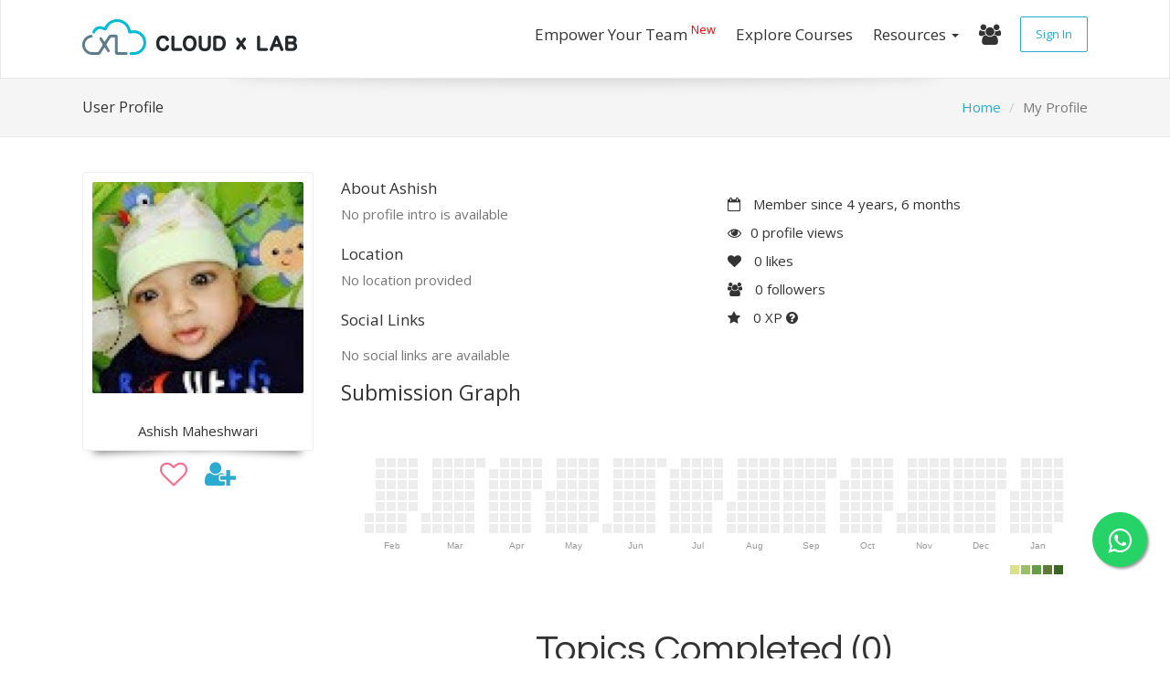

--- FILE ---
content_type: text/html; charset=utf-8
request_url: https://cloudxlab.com/p/ashish-maheshwari-rvye1ywj/
body_size: 10255
content:
<!DOCTYPE html>
<html lang="en">










<!DOCTYPE html>
<html lang="en" >
    <head>
        <meta charset="utf-8">
        <meta http-equiv="X-UA-Compatible" content="IE=edge">
        <meta name="google-site-verification" content="IJCqigj_bjuTc2LjcGuAKQ25-eSu-knExiezu1Op29U" />
        <meta name="msvalidate.01" content="85488AA79946BE21063120A17BBF92CE" />
        <meta http-equiv="Content-Type" content="text/html; charset=utf-8">
        <meta name="viewport" content="width=device-width, initial-scale=1">
        <meta name="author" content="">
        <meta name="theme-color" content="#2b9ecf" />

        
    <link rel="canonical" href="https://cloudxlab.com/p/ashish-maheshwari-rvye1ywj/" />
    <meta name="description" content="View Ashish Maheshwari's profile on CloudxLab, the world's largest professional community of AI, Machine Learning and Big Data Developers">
    <meta property="og:site_name" content="CloudxLab">
    <meta property="og:url" content="https://cloudxlab.com/p/ashish-maheshwari-rvye1ywj/" />
    <meta property="og:type" content="website" />
    <meta property="og:title" content="Ashish Maheshwari | CloudxLab" />

    <meta name="twitter:card" content="summary_large_image">
    <meta name="twitter:image:alt" content="CloudxLab">
    <meta name="twitter:site" content="@CloudxLab">
    <meta name="twitter:title" content="Ashish Maheshwari | CloudxLab" />
    <meta name="twitter:url" content="https://cloudxlab.com/p/ashish-maheshwari-rvye1ywj/" />

    <meta property="fb:app_id" content="2001104063466442" />


        <script type="application/ld+json">
            {
              "@context": "http://schema.org",
              "@type": "Organization",
              "name": "CloudxLab",
              "url": "https://www.cloudxlab.com",
              "sameAs": ["https://www.facebook.com/cloudxlab", "https://twitter.com/CloudxLab", "https://www.youtube.com/channel/UC8mJ6DL1Q32UWyJUceoO8Jw", "https://www.linkedin.com/company/cloudxlab/", "https://plus.google.com/+Cloudxlab"],
              "logo": "https://cloudxlab.com/static/cxl/images/cxl-share-logo.png",
              "legalName": "CloudxLab, Inc.",
              "address": [{
                  "@type": "PostalAddress",
                  "addressCountry": "United States",
                  "addressLocality": "New Castle",
                  "addressRegion": "Delaware",
                  "postalCode": "19702",
                  "streetAddress": "2035, Sunset Lake Road Suite B-2, 19702 Newark"
                },
                {
                  "@type": "PostalAddress",
                  "addressCountry": "India",
                  "addressLocality": "Bangalore",
                  "addressRegion": "Karnataka",
                  "postalCode": "560048",
                  "streetAddress": "Brigade Metropolis, Garudachar Palya, Mahadevapura, Bengaluru, Karnataka"
                }
              ],
              "contactPoint": [{
                  "@type": "ContactPoint",
                  "telephone": "+1-412-568-3901",
                  "contactType": "Customer Service",
                  "areaServed": ["US"]
                },
                {
                  "@type": "ContactPoint",
                  "telephone": "(+91)-804-920-2224",
                  "contactType": "Customer Service",
                  "areaServed": "IN"
                }
              ]
            }
        </script>
        
        
        <link rel="shortcut icon" href="https://cxl-web-prod-static.s3.amazonaws.com/cxl/images/favicon2.ico">
        <title>
    Ashish Maheshwari | CloudxLab
</title>

        <link rel="stylesheet" href="https://cxl-web-prod-static.s3.amazonaws.com/CACHE/css/output.870470abc337.css" type="text/css">

        


<!-- Global site tag (gtag.js) - Google Analytics
<script async src="https://www.googletagmanager.com/gtag/js?id=UA-71716834-1"></script>
<script>
    window.dataLayer = window.dataLayer || [];
    function gtag(){dataLayer.push(arguments);}
    gtag('js', new Date());
    gtag('config', 'UA-71716834-1');
    gtag('config', 'AW-866386934');
</script>-->

<!-- Google tag (gtag.js) -->
<script async src="https://www.googletagmanager.com/gtag/js?id=G-WXK2P34GCJ"></script>
<script>
  window.dataLayer = window.dataLayer || [];
  function gtag(){dataLayer.push(arguments);}
  gtag('js', new Date());

  gtag('config', 'G-WXK2P34GCJ');
</script>

<!-- Facebook Pixel Code -->
<script>
    !function(f,b,e,v,n,t,s){if(f.fbq)return;n=f.fbq=function(){n.callMethod?
    n.callMethod.apply(n,arguments):n.queue.push(arguments)};if(!f._fbq)f._fbq=n;
    n.push=n;n.loaded=!0;n.version='2.0';n.queue=[];t=b.createElement(e);t.async=!0;
    t.src=v;s=b.getElementsByTagName(e)[0];s.parentNode.insertBefore(t,s)}(window,
        document,'script','https://connect.facebook.net/en_US/fbevents.js');
    fbq('init', '433430153533248');
    fbq('track', "PageView");
</script>
<noscript>
    <img height="1" width="1" style="display:none" src="https://www.facebook.com/tr?id=433430153533248&ev=PageView&noscript=1" />
</noscript>
<!-- End Facebook Pixel Code -->


<!-- Twitter universal website tag code -->
<script>
!function(e,t,n,s,u,a){e.twq||(s=e.twq=function(){s.exe?s.exe.apply(s,arguments):s.queue.push(arguments);
},s.version='1.1',s.queue=[],u=t.createElement(n),u.async=!0,u.src='//static.ads-twitter.com/uwt.js',
a=t.getElementsByTagName(n)[0],a.parentNode.insertBefore(u,a))}(window,document,'script');
// Insert Twitter Pixel ID and Standard Event data below
twq('init','o3tiz');
twq('track','PageView');
</script>
<!-- End Twitter universal website tag code -->


<!-- Bing Pixel Code -->
<script>(function(w,d,t,r,u){var f,n,i;w[u]=w[u]||[],f=function(){var o={ti:"16003819"};o.q=w[u],w[u]=new UET(o),w[u].push("pageLoad")},n=d.createElement(t),n.src=r,n.async=1,n.onload=n.onreadystatechange=function(){var s=this.readyState;s&&s!=="loaded"&&s!=="complete"||(f(),n.onload=n.onreadystatechange=null)},i=d.getElementsByTagName(t)[0],i.parentNode.insertBefore(n,i)})(window,document,"script","//bat.bing.com/bat.js","uetq");</script>


<!-- End of Bing Pixel Code -->

<!-- Quora Pixel Code (JS Helper) -->
<script>
!function(q,e,v,n,t,s){if(q.qp) return; n=q.qp=function(){n.qp?n.qp.apply(n,arguments):n.queue.push(arguments);}; n.queue=[];t=document.createElement(e);t.async=!0;t.src=v; s=document.getElementsByTagName(e)[0]; s.parentNode.insertBefore(t,s);}(window, 'script', 'https://a.quora.com/qevents.js');
qp('init', 'c03b6276c6c6495cb1090ea1a483fbce');
qp('track', 'ViewContent');
</script>
<noscript><img height="1" width="1" style="display:none" src="https://q.quora.com/_/ad/c03b6276c6c6495cb1090ea1a483fbce/pixel?tag=ViewContent&noscript=1"/></noscript>
<!-- End of Quora Pixel Code -->

<!-- linkedin pixel -->
<script type="text/javascript">
    _linkedin_partner_id = "533833";
    window._linkedin_data_partner_ids = window._linkedin_data_partner_ids || [];
    window._linkedin_data_partner_ids.push(_linkedin_partner_id);
</script>
<script type="text/javascript">
    (function(){var s = document.getElementsByTagName("script")[0];
        var b = document.createElement("script");
        b.type = "text/javascript";b.async = true;
        b.src = "https://snap.licdn.com/li.lms-analytics/insight.min.js";
        s.parentNode.insertBefore(b, s);})();
</script>
<noscript>
    <img height="1" width="1" style="display:none;" alt="" src="https://dc.ads.linkedin.com/collect/?pid=533833&fmt=gif" />
</noscript>
<!-- end linkedin pixel -->




        
            
            
            
                
                
            
            
            
            
            
            
            
        

        <!-- Google Fonts -->
        <link href='https://fonts.googleapis.com/css?family=Open+Sans:300,400,600,700,800' rel='stylesheet' type='text/css'>
        <link href='https://fonts.googleapis.com/css?family=Questrial' rel='stylesheet' type='text/css'>
    </head>

    <body>
        
        
            
            
        
        <!-- Modal -->
        <div class="modal fade eventsmodal" id="eventsmodal" tabindex="-1" role="dialog" aria-labelledby="exampleModalLongTitle" aria-hidden="true" data-actionurl="/cxl/get-events">
            <div class="modal-dialog" role="document">
                <div class="modal-content">
                    <div class="modal-header">
                        <button type="button" class="close" data-dismiss="modal" aria-label="Close">
                            <span aria-hidden="true">&times;</span>
                        </button>
                        <h3 class="modal-title text-center" id="exampleModalLongTitle">Upcoming Events</h3>
                    </div>
                    <div class="modal-body">
                        <div id="eventsmodalcontent">
                            <div class="progress">
                                <div class="progress-bar progress-bar-striped active" role="progressbar" aria-valuemin="0" aria-valuemax="40" style="width:100%;">
                                </div>
                            </div>
                        </div>
                        <div class="text-center">
                            <a href="/events/all-events/">View all events</a>
                        </div>
                    </div>
                </div>
            </div>
        </div>
        <!-- modal -->
        <!-- login_modal_starts -->
        <div id="login_popup" class="modal fade" role="dialog" tabindex="-1">
            <div class="login-modal modal-dialog" role="dialog">
                
                <div class="modal-content">
                    <div class="modal-body">
                        <button data-dismiss="modal" class="close d-block" aria-label="Close">&times;</button>
                        <ul class="nav nav-tabs nav-justified">
                            <li class="active col-xs-6">
                                <a class="" href="#cxl-login" data-toggle="tab">
                                    Login
                                </a>
                            </li>
                            <li class="col-xs-6">
                                <a class="" href="#business-login" data-toggle="tab">
                                    Business Login
                                </a>
                            </li>
                        </ul>
                        <div class="tab-content">
                            <div id="cxl-login" class="tab-pane fade in active">
                                <p class="p-2">
                                    Login using Social Account
                                </p>
                                <a href="/accounts/google/login/?next=/p/ashish-maheshwari-rvye1ywj/"
                                class="btn btn-lg btn-google ">
                                    &nbsp&nbsp<i class="fa fa-google fa-2x"></i>&nbsp&nbsp
                                    <span style="font-size: 20px;">
                                        Continue with Google
                                    </span>
                                </a>
                            </div>
                            <div id="business-login" class="tab-pane fade">
                                <div class="">
                                    <p class="p-2">Login using your credentials</p>
                                    <form method="POST" action="/accounts/login/">
                                        <input type="hidden" name="csrfmiddlewaretoken" value="ebqon3urbEw1gaWcSQvCzQD7KKuAhYz408E914IUlFo56LbF2CcPdpD79DmmM1Wq">
                                        
                                        <div class='form-errors'>
                                            
                                        </div>

                                        <!-- Email -->
                                        <div class="form-group">
                                            <label for="email" class="sr-only">Enter email</label>
                                            <input type="email" class="form-control" id="login-email" name="login" placeholder="Enter email (example@domain.com)" required>
                                        </div> <!-- / .form-group -->

                                        <!-- Password -->
                                        <div class="form-group">
                                            <label for="password" class="sr-only">Enter password</label>
                                            <input type="password" class="form-control" id="login-password" name="password" placeholder="Password">
                                        </div> <!-- / .form-group -->

                                        <!-- Remember me -->
                                        <div class="form-group text-left">
                                            <div class="checkbox">
                                                <label>
                                                    <input type="checkbox" id="remember" name="remember">
                                                    Remember me
                                                </label>
                                            </div>
                                        </div> <!-- / .form-group -->

                                        <!-- Submit -->
                                        <button type="submit" class="btn btn-fullwidth">
                                            Log In!
                                        </button>
                                        <hr>
                                    </form>
                                </div>
                            </div>
                        </div>
                        <div class="checkbox">
                            <label class="tos-class">
                                <input type="checkbox" id="tos" name="tos" checked disabled>
                                I understand and agree with the
                                <a href="/terms-of-use" target="_blank">Terms of Use</a>
                                and <a href="/privacy-policy" target="_blank">Privacy Policy</a>
                            </label>
                        </div>
                    </div>
                </div>
            </div>  
        </div>
        <!-- login_modal_ends -->
        <div class="navbar-container">
            <div class="navbar navbar-default " role="navigation">
                <div class=" container ">
                    <div class="navbar-header ">

                    <!-- Navbar toggle -->
                        <button type="button" class="navbar-toggle" data-toggle="collapse" data-target=".navbar-collapse">
                            <span class="sr-only">Toggle navigation</span>
                            <span class="icon-bar"></span>
                            <span class="icon-bar"></span>
                            <span class="icon-bar"></span>
                        </button>

                        <!-- Navbar brand -->
                        
                            <a class="navbar-brand" href="/home">
                                
                                    <img src="https://cxl-web-prod-static.s3.amazonaws.com/cxl/images/logo.png" alt="CloudxLab">
                                
                            </a>
                        
                        <!-- 
                        <div class="homepage__search">
                            <form action="/search" style="display: inline-flex;">
                                <input id="search" type="text" name="search_for" class="form-control homepage__search_bar" placeholder="Search ..."
                                >
                            <button class="btn btn-link homepage__search_button" type="submit">
                            <i class="fa fa-search homepage__search_icon" aria-hidden="true"></i>
                            </button>
                        </form>
                        </div>
                         -->
                    </div> <!-- / .navbar-header -->

                    

                    <div class="collapse navbar-collapse ">
                        <ul class="nav navbar-nav navbar-right ">
                            
                            <li>
                                <a href="/business" class="no-border-top-nav" target="_blank">
                                    Empower Your Team
                                    <sup style="color:red;">New</sup>
                                </a>
                            </li>
                            
                            <li>
                                <a href="/course/all/" class="no-border-top-nav">
                                    Explore Courses
                                </a>
                            </li>
                            <li>
                                <a href="" class="dropdown-toggle no-border-top-nav" data-toggle="dropdown">
                                    Resources
                                    <b class="caret"></b>
                                </a>
                                <ul class="dropdown-menu">
                                    <li>
                                        <a href="/projects" class="dropdown-toggle">
                                            Guided Projects
                                        </a>
                                    </li>
                                    <li>
                                        <a href="/lab/" class="dropdown-toggle">
                                            Lab
                                        </a>
                                    </li>
                                    <li>
                                        <a href="" data-toggle="modal" data-target="#eventsmodal">
                                            Events
                                        </a>
                                    </li>
                                    <li>
                                        <a href="/bootml/" class="dropdown-toggle">
                                            BootML
                                        </a>
                                    </li>
                                    <li class="dropdown-submenu">
                                        <a href="/jobs/">
                                            Jobs
                                        </a>
                                        <ul class="dropdown-menu">
                                            <li>
                                                <a href="/jobs/">
                                                    Apply For Jobs
                                                </a>
                                            </li>
                                            <li>
                                                <a href="/reach-us-queries?mid=pj">
                                                    Post a Job
                                                </a>
                                            </li>
                                        </ul>
                                    </li>
                                    <li>
                                        <a href="https://discuss.cloudxlab.com" class="dropdown-toggle">
                                                Forum
                                        </a>
                                    </li>
                                    <li>
                                        <a href="//cloudxlab.com/blog/" class="dropdown-toggle">
                                            Blog
                                        </a>
                                    </li>
                                    <li>
                                        <a href="/become-instructor/" class="dropdown-toggle">
                                            Become Course Creator
                                        </a>
                                    </li>
                                    <li>
                                        <a href="/placement-eligibility-test" class="dropdown-toggle">
                                            Placement Eligibility Test
                                        </a>
                                    </li>
                                </ul>
                            </li>
                            <!-- <li>
                                
                                    <a href="/enterprise" class="no-border-top-nav">
                                        For Enterprises
                                    </a>
                                
                            </li> -->
                            <!--
                            <li>
                                
                            </li>
                            -->
                            <li>
                                <a href="/search" class="no-border-top-nav">
                                    <i class="fa fa-users fa-lg" aria-hidden="true"></i>
                                </a>
                            </li>

                            
                            
                                <!--Trigger-->
                                <a href="" class="login-trigger btn login-btn-navbar btn-lg " data-target="#login_popup" data-toggle="modal">
                                    Sign In
                                </a>
                                <!--Trigger-->
                                
                            </li>
                        </ul> <!-- / .nav -->
                    </div><!--/.navbar-collapse -->

                    
                    <div class="text-center">
                    
                    
                    </div>
                    

                </div>
            </div> <!-- / .navigation -->
        <div class=navbar-shadow></div>
        </div>
        
<div class="modal fade messagemodal" id="messagemodal" tabindex="-1" role="dialog" aria-labelledby="exampleModalLongTitle" aria-hidden="true" data-actionurl="">
    <div class="modal-dialog" role="document">
        <div class="modal-content">
            <div class="modal-header">
                <button type="button" class="close" data-dismiss="modal" aria-label="Close">
                    <span aria-hidden="true">&times;</span>
                </button>
                <h3 class="modal-title text-center" id="exampleModalLongTitle">Message</h3>
            </div>
            <div class="modal-body">
                <div class="profile-item">
                    <img class="img-circle profile-image" src="" style="margin-right: 10px; height: 50px;">
                    <div class="profile-item-title">
                        <a href="" class="message-profile-title" style="color: #1b69a3;"
                        target="_blank">
                        </a>
                        <div class="guided-project-intro-panel-items">
                            <div class="text-left">
                                <span>
                                    <p class="message-profile-subtitle" style="font-weight: 400;">
                                    </p>
                                </span>
                            </div>
                        </div>
                    </div>
                </div>
                <div style="margin: 10px; display: block;">
                    <b>History</b>
                    <div id="chat-history" style="border: 1px solid #ccc;
                    padding: 5px;
                    overflow: scroll;
                    height: 200px;">
                        <div></div>
                        <div><b></b></div>
                    </div>
                </div>
                <div style="margin: 10px;">
                    <b>Send Message</b>
                </div>
                <div style="margin: 10px;">
                    <textarea id="message" style="box-sizing: border-box; width: 100%;"></textarea>
                </div>
                <!-- <div style="margin: 10px;">
                    <label class="field">
                        <input id="message" class="field__input" type="text" placeholder="Type your message" maxlength=512></input>
                        <span class="field__counter"></span>
                    </label>
                </div> -->
                <div class="row">
                    <div class="pull-right" style="margin-right: 20px;">
                        <button class="btn btn-secondary send-btn" data-toggle="modal" data-target="#messagemodal" data-hashid="" data-url="">
                            <i class="fa fa-paper-plane"></i>
                            <span>Send</span>
                        </button>
                    </div>
                </div>
                <div class="row">
                    <div style="margin: 0 20px;">
                        <p>You can only send 20 messages per day to a user.</p>
                    </div>
                </div>
            </div>
        </div>
    </div>
</div>


    <div class="topic">
        <div class="container">
            <div class="row">
                <div class="col-sm-4">
                    <h3>User Profile</h3>
                </div>
                <div class="col-sm-8">
                    <ol class="breadcrumb pull-right hidden-xs">
                        <li><a href="/">Home</a></li>
                        <li class="active">My Profile</li>
                    </ol>
                </div>
            </div> <!-- / .row -->
        </div> <!-- / .container -->
    </div> <!-- / .topic -->

    

    <div class="container">
        <div class="row">
            <div class="col-sm-3">
                <div class="user-profile__avatar shadow-effect text-center">
                    
                    <img class="img-responsive center-block"
                        src="https://www.gravatar.com/avatar/d2b00ae6963859025c11b0bcb1325e9f?d=https%3A%2F%2Flh3.googleusercontent.com%2Fa-%2FAOh14GheZyUTPTuv5yDOgt6JA4Li7mMFC47-26i8fkjk05o%3Ds96-c&amp;s=250"
                        alt="">
                        <br>
                        
                        Ashish Maheshwari
                        
                        
                    
                    
                    
                </div>
                <div class="text-center">
                    

                        <a href="" data-toggle="tooltip" data-trigger="hover" data-placement="top" title="Like" class="active non-loggedin-action-button user-profile-like-icon">
                            <i class="fa fa-heart-o fa-2x user-profile-heart-color">
                            </i>
                        </a>
                        <a href="" data-toggle="tooltip" data-trigger="hover" data-placement="top" title="Follow" class="active non-loggedin-action-button">
                        <i class="fa fa-user-plus fa-2x"></i>
                        </a>
                        <div id="login-to-like" class="alert alert-success" style="display: none; margin-top: 15px;">
                            <a href="/accounts/login/?next=/p/ashish-maheshwari-rvye1ywj/">
                                Login to Like or Follow
                            </a>
                        </div>
                    
                </div>
            </div>
            <div class="col-sm-9">
                <div class="row">
                    <div class="col-sm-6">
                        <!-- User name -->

                        <!-- User description -->
                        <h4>About Ashish</h4>

                        <p class="user-profile__desc">
                        
                        <span class="text-muted">No profile intro is available</span>
                        
                        </p>

                        <h4 class="user-profile-location">Location</h4>
                        <p class="user-profile__desc">
                        
                        <span class="text-muted">No location provided</span>
                        
                        </p>

                        <h4 class="user-profile-social-links">Social Links</h4>
                        <!-- User social links -->
                        
                        <p class="text-muted">No social links are available</p>
                        
                    </div>
                    <div class="col-sm-6">
                        <ul class="user-profile__info">
                            <li>
                                <i class="fa fa-calendar-o"></i> Member since 4 years, 6 months
                            </li>
                            <li>
                                <i class="fa fa-eye"></i>0 profile views
                            </li>
                            <li>
                                <i class="fa fa-heart"></i> <span id="like-count">0</span> likes
                            </li>
                            <li>
                                <i class="fa fa-users"></i> <span id="followers-count">0</span> followers
                            </li>
                            <li>
                                <i class="fa fa-star"></i> 0 XP
                                <a href="" onclick="return false;" class="xp-popout-link">
                                    <i class="fa fa-question-circle fa-1x" data-container="body" data-toggle="popover" data-trigger="hover" data-placement="bottom" data-content="Earn more XP by attempting more topics and videos.<br>It doesn't impact your course progress." data-original-title="XP - Experience Points"></i>
                                </a>
                            </li>
                            
                        </ul>

                        <!-- Profile info -->
                    </div>

                    <div class="col-sm-12 center-block aha-submissions"
                         data-fetch-submission-url="/p/ashish-maheshwari-rvye1ywj/aha-submissions/"
                         data-fetch-activity-url="/p/ashish-maheshwari-rvye1ywj/aha-activity/">
                        <h4 class="aha-submission-graph-title"
                            data-container="body"
                            data-toggle="popover"
                            data-trigger="click hover"
                            data-placement="right"
                            data-content="<b>Submission Graph</b> show user's regular activities on CloudxLab assessments.<br><hr><a href='https://cloudxlab.com/faq/179/what-is-submission-graph-in-my-profile-i-can-see-other-people-have-more-colored-boxes-in-them-what-are-these'>How do you measure submissions?</a>"
                            data-original-title="Learn by doing!">
                            Submission Graph
                        </h4>
                        <div id="aha-submissions-graph"></div>
                        <div id="aha-submissions-activity"></div>
                        <div class="aha-submissions-info">
                            <div class="aha-submissions__total">

                            </div>
                            <!-- <div class="aha-submissions__streak"></div> -->
                        </div>
                    </div>

                    <div class="col-sm-12">
                        <div class="section">
                            
                            <div class="section__inner">
                                <div class="home-app-pricing__title">
                                    <h4 class="home-app__heading text-center">
                                        Topics Completed (0)
                                    </h4>
                                </div>
                                <div class="row">
                                    <div class="col-sm-12">
                                        <div class="">
                                            <div class="home-app-pricing__extra">
                                                
                                                <p class="text-muted text-center">No topics to show</p>
                                                
                                            </div>
                                        </div>
                                    </div>
                                </div> <!-- / .row -->
                            </div>
                        </div>

                        <!-- <div class="section">
                            <div class="section__inner">
                                <div class="home-app-pricing__title">
                                    <h4 class="home-app__heading text-center">
                                        Courses Enrolled (2)
                                    </h4>
                                </div>
                                <div class="row">
                                    <div class="col-sm-12">
                                        <div class="">
                                            <div class="home-app-pricing__extra">

                                                <div class="row">
                                                    <div class="col-sm-12">
                                                        <div class="row">
                                                            
                                                            
                                                            <a href="/course/91/python-for-beginners" target="_blank">
                                                                <div class="col-sm-6 text-center">
                                                                    <div class="aha-playlist user-profile-courses-enrolled">
                                                                        <div class="aha-playlist__inner">
                                                                            <div class="aha-playlist__header">
                                                                                <h5 style="color: black;">
                                                                                    Python for Beginners
                                                                                </h5>
                                                                            </div>
                                                                            <div class="aha-playlist__image">
                                                                                <img src="https://s3.amazonaws.com/cloudxlab/static/images/course/eict_python_v2.png" alt="Python for Beginners">
                                                                            </div>
                                                                        </div>
                                                                    </div>
                                                                </div>
                                                            </a>
                                                            
                                                            <a href="/course/129/getting-started-with-various-tools-on-the-lab" target="_blank">
                                                                <div class="col-sm-6 text-center">
                                                                    <div class="aha-playlist user-profile-courses-enrolled">
                                                                        <div class="aha-playlist__inner">
                                                                            <div class="aha-playlist__header">
                                                                                <h5 style="color: black;">
                                                                                    Getting Started with Various Tools on the Lab
                                                                                </h5>
                                                                            </div>
                                                                            <div class="aha-playlist__image">
                                                                                <img src="" alt="Getting Started with Various Tools on the Lab">
                                                                            </div>
                                                                        </div>
                                                                    </div>
                                                                </div>
                                                            </a>
                                                            
                                                            

                                                        </div>
                                                    </div>
                                                </div>

                                            </div>
                                        </div>
                                    </div>
                                </div>
                            </div>
                        </div> -->
                        <!--               <div class="section text-center">
                            <h4>Profile URL</h4>
                            <button id="copy-profile-url-clipboard" data-url="https://cloudxlab.com/p/ashish-maheshwari-rvye1ywj/" class="btn btn-default btn-sm" type="button">
                            <span class="pop" data-toggle="popover" data-content="URL Copied to Clipboard"
                            data-placement="bottom" data-container="body">
                            https://cloudxlab.com/p/ashish-maheshwari-rvye1ywj/
                            </span>
                            </button>
                            </div>
                        -->
                    </div>
                    
                </div> <!-- / .row -->
            </div>
        </div> <!-- / .row -->
    </div> <!-- / .container -->

        


<footer>
    <!-- Footer Top -->
    <div class="footer_top">
        <div class="container">
            <div class="row">

                <!-- Contact Us -->
                <div class="col-sm-2">
                    <div class="footer__item">
                        <h5 class="footer-item__title">
                            <span>Company</span>
                        </h5>
                        <div class="footer-item__content">
                            <ul class="footer__links">
                                <li>
                                    <a href="/about-us">
                                        About
                                    </a>
                                </li>
                            </ul>
                            <ul class="footer__links">
                                <li>
                                    <a href="https://angel.co/cloudxlab/jobs" target="_blank">
                                        Careers
                                    </a>
                                </li>
                            </ul>
                            <ul class="footer__links">
                                <li>
                                    <a href="/reach-us-queries">
                                        Contact Us
                                    </a>
                                </li>
                            </ul>
                            <ul class="footer__links">
                                <li>
                                    <a href="/privacy-policy">
                                        Privacy Policy
                                    </a>
                                </li>
                            </ul>
                            <ul class="footer__links">
                                <li>
                                    <a href="/terms-of-use">
                                        Terms of Use
                                    </a>
                                </li>
                            </ul>
                            <ul class="footer__links">
                                <li>
                                    <a href="/cookie-policy">
                                        Cookie Policy
                                    </a>
                                </li>
                            </ul>
                        </div>
                    </div>
                </div>

                <div class="col-sm-2" style="vertical-align:top;">
                    <div class="footer__item">
                        <h5 class="footer-item__title">
                            <span>Partner With Us</span>
                        </h5>
                        <div class="footer-item__content">
                            <ul class="footer__links">
                                <li>
                                    <a href="/affiliate/program">
                                        Become an Affiliate
                                    </a>
                                </li>
                            </ul>
                            <ul class="footer__links">
                                <li>
                                    <a href="/become-instructor/">
                                        Use CloudxLab as an Instructor
                                    </a>
                                </li>
                            </ul>
                            <ul class="footer__links">
                                <li>
                                    <a href="/schedule-demo">
                                        Schedule A Demo
                                    </a>
                                </li>
                            </ul>
                            <ul class="footer__links">
                                <li>
                                    <a href="/refer-friend/">
                                        Refer a friend
                                    </a>
                                </li>
                            </ul>
                        </div>
                    </div>
                </div>

                <div class="col-sm-2" style="vertical-align:top;">
                    <div class="footer__item">
                        <h5 class="footer-item__title">
                            <span>Learn</span>
                        </h5>
                        <div class="footer-item__content">
                            <ul class="footer__links">
                                <li>
                                    <a href="/projects">
                                        Guided Projects
                                    </a>
                                </li>
                            </ul>
                            <ul class="footer__links">
                                <li>
                                    <a href="/course/all/">
                                        Courses
                                    </a>
                                </li>
                            </ul>
                            <ul class="footer__links">
                                <li>
                                    <a href="/lab/">
                                        Lab
                                    </a>
                                </li>
                            </ul>
                            <ul class="footer__links">
                                <li>
                                    <a href="" data-toggle="modal" data-target="#eventsmodal">
                                        Events
                                    </a>
                                </li>
                            </ul>
                            <ul class="footer__links">
                                <li>
                                    <a href="/bootml/">
                                        BootML
                                    </a>
                                </li>
                            </ul>
                        </div>
                    </div>
                </div>

                <div class="col-sm-2" style="vertical-align:top;">
                    <div class="footer__item">
                        <h5 class="footer-item__title">
                            <span>Jobs</span>
                        </h5>
                        <div class="footer-item__content">
                            <ul class="footer__links">
                                <li>
                                    <a href="/jobs/">
                                        Current Jobs
                                    </a>
                                </li>
                            </ul>
                            <ul class="footer__links">
                                <li>
                                    <a href="/reach-us-queries?mid=pj" target="_blank">
                                        Post a Job
                                    </a>
                                </li>
                            </ul>
                        </div>
                    </div>
                </div>

                <div class="col-sm-2" style="vertical-align:top;">
                    <div class="footer__item">
                        <h5 class="footer-item__title">
                            <span>Resources</span>
                        </h5>
                        <div class="footer-item__content">
                            <ul class="footer__links">
                                <li>
                                    <a href="https://discuss.cloudxlab.com" target="_blank">
                                        Forum
                                    </a>
                                </li>
                            </ul>
                            <ul class="footer__links">
                                <li>
                                    <a href="//cloudxlab.com/blog/">
                                        Blog
                                    </a>
                                </li>
                            </ul>
                            <ul class="footer__links">
                                <li>
                                    <a href="/faq/support">
                                        Tech FAQs
                                    </a>
                                </li>
                            </ul>
                            <!-- <ul class="footer__links">
                                <li>
                                    <a href="/become-instructor/">
                                        For Instructor
                                    </a>
                                </li>
                            </ul> -->
                        </div>
                    </div>
                </div>

                <div class="col-sm-2" style="vertical-align:top;">
                    <div class="footer__item">
                        <h5 class="footer-item__title">
                            <span>For Businesses</span>
                        </h5>
                        <div class="footer-item__content">
                            <ul class="footer__links">
                                <li>
                                    <a href="/business#contact">
                                        Consulting
                                    </a>
                                </li>
                            </ul>
                            <ul class="footer__links">
                                <li>
                                    <a href="/business#demo">
                                        Cloud Platform
                                    </a>
                                </li>
                            </ul>
                            <ul class="footer__links">
                                <li>
                                    <a href="/business#about">
                                        LMS Integration
                                    </a>
                                </li>
                            </ul>
                        </div>
                    </div>
                </div>

        </div> <!-- / .container -->
    </div> <!-- / .footer_top -->
    <!-- Footer Bottom -->
    <div class="footer_bottom">
        <div class="container">
            <div class="row">
                <div class="col-xs-12 col-sm-9">
                    <div class="footer__copyright">
                        
                        
                            All rights reserved © 2026 CloudxLab, Inc. | Issimo Technology Private Limited
                        
                    </div>
                </div>
                <div class="col-xs-12 col-sm-3">
                    <ul class="footer__social">
                        <li class="twitter">
                            <a href="https://twitter.com/CloudxLab" target="_blank" rel="noopener noreferrer">
                                <i class="fa fa-twitter"></i>
                            </a>
                        </li>
                        <li class="facebook">
                            <a href="https://www.facebook.com/cloudxlab" target="_blank" rel="noopener noreferrer">
                                <i class="fa fa-facebook"></i>
                            </a>
                        </li>
                        <li class="youtube">
                            <a href="https://www.youtube.com/channel/UC8mJ6DL1Q32UWyJUceoO8Jw" target="_blank" rel="noopener noreferrer">
                                <i class="fa fa-youtube"></i>
                            </a>
                        </li>
                        <li class="instagram">
                            <a href="https://www.instagram.com/cloudxlab" target="_blank" rel="noopener noreferrer">
                                <i class="fa fa-instagram"></i>
                            </a>
                        </li>
                        <li class="linkedin">
                            <a href="https://www.linkedin.com/company/cloudxlab/" target="_blank" rel="noopener noreferrer">
                                <i class="fa fa-linkedin"></i>
                            </a>
                        </li>
                    </ul>
                </div>
            </div> <!-- / .row -->
        </div> <!-- / .container -->
    </div> <!-- / .footer_bottom -->
</footer>


    </body>
</html>

<!-- JavaScript================================================== -->

<!-- JS Global -->
<script>
    var CXL_JS_DATA = {
        'csrf_token' : 'ebqon3urbEw1gaWcSQvCzQD7KKuAhYz408E914IUlFo56LbF2CcPdpD79DmmM1Wq',
        'is_authenticated' : false,
        'account_login_url' : "/accounts/login/",
        'tawk_hook_url' : "/cxl/tawk-hook/",
        'can_preview_course': false,
        'get_user_xp_url': "/assessment/get-user-xp/",
        'get_user_enrollment_status_url': "/get-enrollment-status/",
        'autoprogress_timer_id': null,
        'js_error_log_url': "/log-js-errors/",
        'check_enrollment_interval': 30,
        'AHA_KERNEL_ID': "",
        'is_audit' : ("" == 'true'),
        'homepage_url': '/home'
    }
</script>

<script src="https://cxl-web-prod-static.s3.amazonaws.com/CACHE/js/output.4e1190b7b338.js"></script>

<script src="https://accounts.google.com/gsi/client" async defer></script>






<script>
    // Shall we use django-js-reverse?
    // https://github.com/ierror/django-js-reverse
    // TODO, Do not use this function now..instead use trackEventClick
    var send_events_google_analytics = function(type, event, name, action, label) {
        if (typeof ga !== 'undefined' && typeof ga === 'function') {
            ga(type, event, name, action, label);
        }
    }
    /**
        * Function that tracks a click on an outbound link in Analytics.
        * This function takes a valid URL string as an argument, and uses that URL string
        * as the event label. Setting the transport method to 'beacon' lets the hit be sent
        * using 'navigator.sendBeacon' in browser that support it.
    */
    var trackOutboundLink = function(url) {
        var params = {};
        ga('send', 'event', 'outbound', 'click', url, params);
        return true;
    }
    var trackEventClick = function(event_category, event_label, event_action='click') {
        var params = {};
        ga('send', 'event', event_category, event_action, event_label, params);
        return true;
    }
</script>


<!-- Google Analytics -->
<script>
    (function(i,s,o,g,r,a,m){i['GoogleAnalyticsObject']=r;i[r]=i[r]||function(){
        (i[r].q=i[r].q||[]).push(arguments)},i[r].l=1*new Date();a=s.createElement(o),
        m=s.getElementsByTagName(o)[0];a.async=1;a.src=g;m.parentNode.insertBefore(a,m)
    })(window,document,'script','https://www.google-analytics.com/analytics.js','ga');
    ga('create', 'UA-71716834-1', 'auto');
    ga('send', 'pageview');
</script>

    
        <!-- Google Code for Remarketing Tag -->
<script type="text/javascript">
    /* <![CDATA[ */
    var google_conversion_id = 866386934;
    var google_custom_params = window.google_tag_params;
    var google_remarketing_only = true;
/* ]]> */
</script>
<script type="text/javascript" src="//www.googleadservices.com/pagead/conversion.js">
</script>
<noscript>
    <div style="display:inline;">
        <img height="1" width="1" style="border-style:none;" alt="" src="//googleads.g.doubleclick.net/pagead/viewthroughconversion/866386934/?guid=ON&amp;script=0"/>
    </div>
</noscript>

    






    

<!--Start of Tawk.to Script-->
<script type="text/javascript">
    var $_Tawk_API={},$_Tawk_LoadStart=new Date();
    $_Tawk_API.visitor = {
        name : "",
        email : ""
    };
    $_Tawk_API.onLoad = function(){
        Tawk_API.setAttributes({
            'username': '',
        }, function(error){});
    };
    $_Tawk_API.onPrechatSubmit = function(data){
        process_tawk_hook(data);
    };
    $_Tawk_API.onOfflineSubmit = function(data){
        process_tawk_hook(data.questions);
    };
    (function(){
        var s1=document.createElement("script"),s0=document.getElementsByTagName("script")[0];
        s1.async=true;
        s1.src='https://embed.tawk.to/5831526b2d02a274f9a22dd6/default';
        s1.charset='UTF-8';
        s1.setAttribute('crossorigin','*');
        s0.parentNode.insertBefore(s1,s0);
    })();
</script>





    
    <a href="https://api.whatsapp.com/send?phone=918049202224&text=Hello, Can i have a chat with counsellor?" class="whatsapp-icon-container" target="_blank">
        <i class="fa fa-whatsapp whatsapp-icon"></i>
    </a>






--- FILE ---
content_type: text/css
request_url: https://cxl-web-prod-static.s3.amazonaws.com/CACHE/css/output.870470abc337.css
body_size: 49652
content:
/*!
 *  Font Awesome 4.7.0 by @davegandy - http://fontawesome.io - @fontawesome
 *  License - http://fontawesome.io/license (Font: SIL OFL 1.1, CSS: MIT License)
 */@font-face{font-family:'FontAwesome';src:url('https://cxl-web-prod-static.s3.amazonaws.com/IITR/fonts/fontawesome-webfont.eot?v=4.7.0&2ef0d0fd9492');src:url('https://cxl-web-prod-static.s3.amazonaws.com/IITR/fonts/fontawesome-webfont.eot?&2ef0d0fd9492#iefix&v=4.7.0') format('embedded-opentype'),url('https://cxl-web-prod-static.s3.amazonaws.com/IITR/fonts/fontawesome-webfont.woff2?v=4.7.0&2ef0d0fd9492') format('woff2'),url('https://cxl-web-prod-static.s3.amazonaws.com/IITR/fonts/fontawesome-webfont.woff?v=4.7.0&2ef0d0fd9492') format('woff'),url('https://cxl-web-prod-static.s3.amazonaws.com/IITR/fonts/fontawesome-webfont.ttf?v=4.7.0&2ef0d0fd9492') format('truetype'),url('https://cxl-web-prod-static.s3.amazonaws.com/IITR/fonts/fontawesome-webfont.svg?v=4.7.0&2ef0d0fd9492#fontawesomeregular') format('svg');font-weight:normal;font-style:normal}.fa{display:inline-block;font:normal normal normal 14px/1 FontAwesome;font-size:inherit;text-rendering:auto;-webkit-font-smoothing:antialiased;-moz-osx-font-smoothing:grayscale}.fa-lg{font-size:1.33333333em;line-height:.75em;vertical-align:-15%}.fa-2x{font-size:2em}.fa-3x{font-size:3em}.fa-4x{font-size:4em}.fa-5x{font-size:5em}.fa-fw{width:1.28571429em;text-align:center}.fa-ul{padding-left:0;margin-left:2.14285714em;list-style-type:none}.fa-ul>li{position:relative}.fa-li{position:absolute;left:-2.14285714em;width:2.14285714em;top:.14285714em;text-align:center}.fa-li.fa-lg{left:-1.85714286em}.fa-border{padding:.2em .25em .15em;border:solid .08em #eee;border-radius:.1em}.fa-pull-left{float:left}.fa-pull-right{float:right}.fa.fa-pull-left{margin-right:.3em}.fa.fa-pull-right{margin-left:.3em}.pull-right{float:right}.pull-left{float:left}.fa.pull-left{margin-right:.3em}.fa.pull-right{margin-left:.3em}.fa-spin{-webkit-animation:fa-spin 2s infinite linear;animation:fa-spin 2s infinite linear}.fa-pulse{-webkit-animation:fa-spin 1s infinite steps(8);animation:fa-spin 1s infinite steps(8)}@-webkit-keyframes fa-spin{0%{-webkit-transform:rotate(0);transform:rotate(0)}100%{-webkit-transform:rotate(359deg);transform:rotate(359deg)}}@keyframes fa-spin{0%{-webkit-transform:rotate(0);transform:rotate(0)}100%{-webkit-transform:rotate(359deg);transform:rotate(359deg)}}.fa-rotate-90{-ms-filter:"progid:DXImageTransform.Microsoft.BasicImage(rotation=1)";-webkit-transform:rotate(90deg);-ms-transform:rotate(90deg);transform:rotate(90deg)}.fa-rotate-180{-ms-filter:"progid:DXImageTransform.Microsoft.BasicImage(rotation=2)";-webkit-transform:rotate(180deg);-ms-transform:rotate(180deg);transform:rotate(180deg)}.fa-rotate-270{-ms-filter:"progid:DXImageTransform.Microsoft.BasicImage(rotation=3)";-webkit-transform:rotate(270deg);-ms-transform:rotate(270deg);transform:rotate(270deg)}.fa-flip-horizontal{-ms-filter:"progid:DXImageTransform.Microsoft.BasicImage(rotation=0, mirror=1)";-webkit-transform:scale(-1,1);-ms-transform:scale(-1,1);transform:scale(-1,1)}.fa-flip-vertical{-ms-filter:"progid:DXImageTransform.Microsoft.BasicImage(rotation=2, mirror=1)";-webkit-transform:scale(1,-1);-ms-transform:scale(1,-1);transform:scale(1,-1)}:root .fa-rotate-90,:root .fa-rotate-180,:root .fa-rotate-270,:root .fa-flip-horizontal,:root .fa-flip-vertical{filter:none}.fa-stack{position:relative;display:inline-block;width:2em;height:2em;line-height:2em;vertical-align:middle}.fa-stack-1x,.fa-stack-2x{position:absolute;left:0;width:100%;text-align:center}.fa-stack-1x{line-height:inherit}.fa-stack-2x{font-size:2em}.fa-inverse{color:#fff}.fa-glass:before{content:"\f000"}.fa-music:before{content:"\f001"}.fa-search:before{content:"\f002"}.fa-envelope-o:before{content:"\f003"}.fa-heart:before{content:"\f004"}.fa-star:before{content:"\f005"}.fa-star-o:before{content:"\f006"}.fa-user:before{content:"\f007"}.fa-film:before{content:"\f008"}.fa-th-large:before{content:"\f009"}.fa-th:before{content:"\f00a"}.fa-th-list:before{content:"\f00b"}.fa-check:before{content:"\f00c"}.fa-remove:before,.fa-close:before,.fa-times:before{content:"\f00d"}.fa-search-plus:before{content:"\f00e"}.fa-search-minus:before{content:"\f010"}.fa-power-off:before{content:"\f011"}.fa-signal:before{content:"\f012"}.fa-gear:before,.fa-cog:before{content:"\f013"}.fa-trash-o:before{content:"\f014"}.fa-home:before{content:"\f015"}.fa-file-o:before{content:"\f016"}.fa-clock-o:before{content:"\f017"}.fa-road:before{content:"\f018"}.fa-download:before{content:"\f019"}.fa-arrow-circle-o-down:before{content:"\f01a"}.fa-arrow-circle-o-up:before{content:"\f01b"}.fa-inbox:before{content:"\f01c"}.fa-play-circle-o:before{content:"\f01d"}.fa-rotate-right:before,.fa-repeat:before{content:"\f01e"}.fa-refresh:before{content:"\f021"}.fa-list-alt:before{content:"\f022"}.fa-lock:before{content:"\f023"}.fa-flag:before{content:"\f024"}.fa-headphones:before{content:"\f025"}.fa-volume-off:before{content:"\f026"}.fa-volume-down:before{content:"\f027"}.fa-volume-up:before{content:"\f028"}.fa-qrcode:before{content:"\f029"}.fa-barcode:before{content:"\f02a"}.fa-tag:before{content:"\f02b"}.fa-tags:before{content:"\f02c"}.fa-book:before{content:"\f02d"}.fa-bookmark:before{content:"\f02e"}.fa-print:before{content:"\f02f"}.fa-camera:before{content:"\f030"}.fa-font:before{content:"\f031"}.fa-bold:before{content:"\f032"}.fa-italic:before{content:"\f033"}.fa-text-height:before{content:"\f034"}.fa-text-width:before{content:"\f035"}.fa-align-left:before{content:"\f036"}.fa-align-center:before{content:"\f037"}.fa-align-right:before{content:"\f038"}.fa-align-justify:before{content:"\f039"}.fa-list:before{content:"\f03a"}.fa-dedent:before,.fa-outdent:before{content:"\f03b"}.fa-indent:before{content:"\f03c"}.fa-video-camera:before{content:"\f03d"}.fa-photo:before,.fa-image:before,.fa-picture-o:before{content:"\f03e"}.fa-pencil:before{content:"\f040"}.fa-map-marker:before{content:"\f041"}.fa-adjust:before{content:"\f042"}.fa-tint:before{content:"\f043"}.fa-edit:before,.fa-pencil-square-o:before{content:"\f044"}.fa-share-square-o:before{content:"\f045"}.fa-check-square-o:before{content:"\f046"}.fa-arrows:before{content:"\f047"}.fa-step-backward:before{content:"\f048"}.fa-fast-backward:before{content:"\f049"}.fa-backward:before{content:"\f04a"}.fa-play:before{content:"\f04b"}.fa-pause:before{content:"\f04c"}.fa-stop:before{content:"\f04d"}.fa-forward:before{content:"\f04e"}.fa-fast-forward:before{content:"\f050"}.fa-step-forward:before{content:"\f051"}.fa-eject:before{content:"\f052"}.fa-chevron-left:before{content:"\f053"}.fa-chevron-right:before{content:"\f054"}.fa-plus-circle:before{content:"\f055"}.fa-minus-circle:before{content:"\f056"}.fa-times-circle:before{content:"\f057"}.fa-check-circle:before{content:"\f058"}.fa-question-circle:before{content:"\f059"}.fa-info-circle:before{content:"\f05a"}.fa-crosshairs:before{content:"\f05b"}.fa-times-circle-o:before{content:"\f05c"}.fa-check-circle-o:before{content:"\f05d"}.fa-ban:before{content:"\f05e"}.fa-arrow-left:before{content:"\f060"}.fa-arrow-right:before{content:"\f061"}.fa-arrow-up:before{content:"\f062"}.fa-arrow-down:before{content:"\f063"}.fa-mail-forward:before,.fa-share:before{content:"\f064"}.fa-expand:before{content:"\f065"}.fa-compress:before{content:"\f066"}.fa-plus:before{content:"\f067"}.fa-minus:before{content:"\f068"}.fa-asterisk:before{content:"\f069"}.fa-exclamation-circle:before{content:"\f06a"}.fa-gift:before{content:"\f06b"}.fa-leaf:before{content:"\f06c"}.fa-fire:before{content:"\f06d"}.fa-eye:before{content:"\f06e"}.fa-eye-slash:before{content:"\f070"}.fa-warning:before,.fa-exclamation-triangle:before{content:"\f071"}.fa-plane:before{content:"\f072"}.fa-calendar:before{content:"\f073"}.fa-random:before{content:"\f074"}.fa-comment:before{content:"\f075"}.fa-magnet:before{content:"\f076"}.fa-chevron-up:before{content:"\f077"}.fa-chevron-down:before{content:"\f078"}.fa-retweet:before{content:"\f079"}.fa-shopping-cart:before{content:"\f07a"}.fa-folder:before{content:"\f07b"}.fa-folder-open:before{content:"\f07c"}.fa-arrows-v:before{content:"\f07d"}.fa-arrows-h:before{content:"\f07e"}.fa-bar-chart-o:before,.fa-bar-chart:before{content:"\f080"}.fa-twitter-square:before{content:"\f081"}.fa-facebook-square:before{content:"\f082"}.fa-camera-retro:before{content:"\f083"}.fa-key:before{content:"\f084"}.fa-gears:before,.fa-cogs:before{content:"\f085"}.fa-comments:before{content:"\f086"}.fa-thumbs-o-up:before{content:"\f087"}.fa-thumbs-o-down:before{content:"\f088"}.fa-star-half:before{content:"\f089"}.fa-heart-o:before{content:"\f08a"}.fa-sign-out:before{content:"\f08b"}.fa-linkedin-square:before{content:"\f08c"}.fa-thumb-tack:before{content:"\f08d"}.fa-external-link:before{content:"\f08e"}.fa-sign-in:before{content:"\f090"}.fa-trophy:before{content:"\f091"}.fa-github-square:before{content:"\f092"}.fa-upload:before{content:"\f093"}.fa-lemon-o:before{content:"\f094"}.fa-phone:before{content:"\f095"}.fa-square-o:before{content:"\f096"}.fa-bookmark-o:before{content:"\f097"}.fa-phone-square:before{content:"\f098"}.fa-twitter:before{content:"\f099"}.fa-facebook-f:before,.fa-facebook:before{content:"\f09a"}.fa-github:before{content:"\f09b"}.fa-unlock:before{content:"\f09c"}.fa-credit-card:before{content:"\f09d"}.fa-feed:before,.fa-rss:before{content:"\f09e"}.fa-hdd-o:before{content:"\f0a0"}.fa-bullhorn:before{content:"\f0a1"}.fa-bell:before{content:"\f0f3"}.fa-certificate:before{content:"\f0a3"}.fa-hand-o-right:before{content:"\f0a4"}.fa-hand-o-left:before{content:"\f0a5"}.fa-hand-o-up:before{content:"\f0a6"}.fa-hand-o-down:before{content:"\f0a7"}.fa-arrow-circle-left:before{content:"\f0a8"}.fa-arrow-circle-right:before{content:"\f0a9"}.fa-arrow-circle-up:before{content:"\f0aa"}.fa-arrow-circle-down:before{content:"\f0ab"}.fa-globe:before{content:"\f0ac"}.fa-wrench:before{content:"\f0ad"}.fa-tasks:before{content:"\f0ae"}.fa-filter:before{content:"\f0b0"}.fa-briefcase:before{content:"\f0b1"}.fa-arrows-alt:before{content:"\f0b2"}.fa-group:before,.fa-users:before{content:"\f0c0"}.fa-chain:before,.fa-link:before{content:"\f0c1"}.fa-cloud:before{content:"\f0c2"}.fa-flask:before{content:"\f0c3"}.fa-cut:before,.fa-scissors:before{content:"\f0c4"}.fa-copy:before,.fa-files-o:before{content:"\f0c5"}.fa-paperclip:before{content:"\f0c6"}.fa-save:before,.fa-floppy-o:before{content:"\f0c7"}.fa-square:before{content:"\f0c8"}.fa-navicon:before,.fa-reorder:before,.fa-bars:before{content:"\f0c9"}.fa-list-ul:before{content:"\f0ca"}.fa-list-ol:before{content:"\f0cb"}.fa-strikethrough:before{content:"\f0cc"}.fa-underline:before{content:"\f0cd"}.fa-table:before{content:"\f0ce"}.fa-magic:before{content:"\f0d0"}.fa-truck:before{content:"\f0d1"}.fa-pinterest:before{content:"\f0d2"}.fa-pinterest-square:before{content:"\f0d3"}.fa-google-plus-square:before{content:"\f0d4"}.fa-google-plus:before{content:"\f0d5"}.fa-money:before{content:"\f0d6"}.fa-caret-down:before{content:"\f0d7"}.fa-caret-up:before{content:"\f0d8"}.fa-caret-left:before{content:"\f0d9"}.fa-caret-right:before{content:"\f0da"}.fa-columns:before{content:"\f0db"}.fa-unsorted:before,.fa-sort:before{content:"\f0dc"}.fa-sort-down:before,.fa-sort-desc:before{content:"\f0dd"}.fa-sort-up:before,.fa-sort-asc:before{content:"\f0de"}.fa-envelope:before{content:"\f0e0"}.fa-linkedin:before{content:"\f0e1"}.fa-rotate-left:before,.fa-undo:before{content:"\f0e2"}.fa-legal:before,.fa-gavel:before{content:"\f0e3"}.fa-dashboard:before,.fa-tachometer:before{content:"\f0e4"}.fa-comment-o:before{content:"\f0e5"}.fa-comments-o:before{content:"\f0e6"}.fa-flash:before,.fa-bolt:before{content:"\f0e7"}.fa-sitemap:before{content:"\f0e8"}.fa-umbrella:before{content:"\f0e9"}.fa-paste:before,.fa-clipboard:before{content:"\f0ea"}.fa-lightbulb-o:before{content:"\f0eb"}.fa-exchange:before{content:"\f0ec"}.fa-cloud-download:before{content:"\f0ed"}.fa-cloud-upload:before{content:"\f0ee"}.fa-user-md:before{content:"\f0f0"}.fa-stethoscope:before{content:"\f0f1"}.fa-suitcase:before{content:"\f0f2"}.fa-bell-o:before{content:"\f0a2"}.fa-coffee:before{content:"\f0f4"}.fa-cutlery:before{content:"\f0f5"}.fa-file-text-o:before{content:"\f0f6"}.fa-building-o:before{content:"\f0f7"}.fa-hospital-o:before{content:"\f0f8"}.fa-ambulance:before{content:"\f0f9"}.fa-medkit:before{content:"\f0fa"}.fa-fighter-jet:before{content:"\f0fb"}.fa-beer:before{content:"\f0fc"}.fa-h-square:before{content:"\f0fd"}.fa-plus-square:before{content:"\f0fe"}.fa-angle-double-left:before{content:"\f100"}.fa-angle-double-right:before{content:"\f101"}.fa-angle-double-up:before{content:"\f102"}.fa-angle-double-down:before{content:"\f103"}.fa-angle-left:before{content:"\f104"}.fa-angle-right:before{content:"\f105"}.fa-angle-up:before{content:"\f106"}.fa-angle-down:before{content:"\f107"}.fa-desktop:before{content:"\f108"}.fa-laptop:before{content:"\f109"}.fa-tablet:before{content:"\f10a"}.fa-mobile-phone:before,.fa-mobile:before{content:"\f10b"}.fa-circle-o:before{content:"\f10c"}.fa-quote-left:before{content:"\f10d"}.fa-quote-right:before{content:"\f10e"}.fa-spinner:before{content:"\f110"}.fa-circle:before{content:"\f111"}.fa-mail-reply:before,.fa-reply:before{content:"\f112"}.fa-github-alt:before{content:"\f113"}.fa-folder-o:before{content:"\f114"}.fa-folder-open-o:before{content:"\f115"}.fa-smile-o:before{content:"\f118"}.fa-frown-o:before{content:"\f119"}.fa-meh-o:before{content:"\f11a"}.fa-gamepad:before{content:"\f11b"}.fa-keyboard-o:before{content:"\f11c"}.fa-flag-o:before{content:"\f11d"}.fa-flag-checkered:before{content:"\f11e"}.fa-terminal:before{content:"\f120"}.fa-code:before{content:"\f121"}.fa-mail-reply-all:before,.fa-reply-all:before{content:"\f122"}.fa-star-half-empty:before,.fa-star-half-full:before,.fa-star-half-o:before{content:"\f123"}.fa-location-arrow:before{content:"\f124"}.fa-crop:before{content:"\f125"}.fa-code-fork:before{content:"\f126"}.fa-unlink:before,.fa-chain-broken:before{content:"\f127"}.fa-question:before{content:"\f128"}.fa-info:before{content:"\f129"}.fa-exclamation:before{content:"\f12a"}.fa-superscript:before{content:"\f12b"}.fa-subscript:before{content:"\f12c"}.fa-eraser:before{content:"\f12d"}.fa-puzzle-piece:before{content:"\f12e"}.fa-microphone:before{content:"\f130"}.fa-microphone-slash:before{content:"\f131"}.fa-shield:before{content:"\f132"}.fa-calendar-o:before{content:"\f133"}.fa-fire-extinguisher:before{content:"\f134"}.fa-rocket:before{content:"\f135"}.fa-maxcdn:before{content:"\f136"}.fa-chevron-circle-left:before{content:"\f137"}.fa-chevron-circle-right:before{content:"\f138"}.fa-chevron-circle-up:before{content:"\f139"}.fa-chevron-circle-down:before{content:"\f13a"}.fa-html5:before{content:"\f13b"}.fa-css3:before{content:"\f13c"}.fa-anchor:before{content:"\f13d"}.fa-unlock-alt:before{content:"\f13e"}.fa-bullseye:before{content:"\f140"}.fa-ellipsis-h:before{content:"\f141"}.fa-ellipsis-v:before{content:"\f142"}.fa-rss-square:before{content:"\f143"}.fa-play-circle:before{content:"\f144"}.fa-ticket:before{content:"\f145"}.fa-minus-square:before{content:"\f146"}.fa-minus-square-o:before{content:"\f147"}.fa-level-up:before{content:"\f148"}.fa-level-down:before{content:"\f149"}.fa-check-square:before{content:"\f14a"}.fa-pencil-square:before{content:"\f14b"}.fa-external-link-square:before{content:"\f14c"}.fa-share-square:before{content:"\f14d"}.fa-compass:before{content:"\f14e"}.fa-toggle-down:before,.fa-caret-square-o-down:before{content:"\f150"}.fa-toggle-up:before,.fa-caret-square-o-up:before{content:"\f151"}.fa-toggle-right:before,.fa-caret-square-o-right:before{content:"\f152"}.fa-euro:before,.fa-eur:before{content:"\f153"}.fa-gbp:before{content:"\f154"}.fa-dollar:before,.fa-usd:before{content:"\f155"}.fa-rupee:before,.fa-inr:before{content:"\f156"}.fa-cny:before,.fa-rmb:before,.fa-yen:before,.fa-jpy:before{content:"\f157"}.fa-ruble:before,.fa-rouble:before,.fa-rub:before{content:"\f158"}.fa-won:before,.fa-krw:before{content:"\f159"}.fa-bitcoin:before,.fa-btc:before{content:"\f15a"}.fa-file:before{content:"\f15b"}.fa-file-text:before{content:"\f15c"}.fa-sort-alpha-asc:before{content:"\f15d"}.fa-sort-alpha-desc:before{content:"\f15e"}.fa-sort-amount-asc:before{content:"\f160"}.fa-sort-amount-desc:before{content:"\f161"}.fa-sort-numeric-asc:before{content:"\f162"}.fa-sort-numeric-desc:before{content:"\f163"}.fa-thumbs-up:before{content:"\f164"}.fa-thumbs-down:before{content:"\f165"}.fa-youtube-square:before{content:"\f166"}.fa-youtube:before{content:"\f167"}.fa-xing:before{content:"\f168"}.fa-xing-square:before{content:"\f169"}.fa-youtube-play:before{content:"\f16a"}.fa-dropbox:before{content:"\f16b"}.fa-stack-overflow:before{content:"\f16c"}.fa-instagram:before{content:"\f16d"}.fa-flickr:before{content:"\f16e"}.fa-adn:before{content:"\f170"}.fa-bitbucket:before{content:"\f171"}.fa-bitbucket-square:before{content:"\f172"}.fa-tumblr:before{content:"\f173"}.fa-tumblr-square:before{content:"\f174"}.fa-long-arrow-down:before{content:"\f175"}.fa-long-arrow-up:before{content:"\f176"}.fa-long-arrow-left:before{content:"\f177"}.fa-long-arrow-right:before{content:"\f178"}.fa-apple:before{content:"\f179"}.fa-windows:before{content:"\f17a"}.fa-android:before{content:"\f17b"}.fa-linux:before{content:"\f17c"}.fa-dribbble:before{content:"\f17d"}.fa-skype:before{content:"\f17e"}.fa-foursquare:before{content:"\f180"}.fa-trello:before{content:"\f181"}.fa-female:before{content:"\f182"}.fa-male:before{content:"\f183"}.fa-gittip:before,.fa-gratipay:before{content:"\f184"}.fa-sun-o:before{content:"\f185"}.fa-moon-o:before{content:"\f186"}.fa-archive:before{content:"\f187"}.fa-bug:before{content:"\f188"}.fa-vk:before{content:"\f189"}.fa-weibo:before{content:"\f18a"}.fa-renren:before{content:"\f18b"}.fa-pagelines:before{content:"\f18c"}.fa-stack-exchange:before{content:"\f18d"}.fa-arrow-circle-o-right:before{content:"\f18e"}.fa-arrow-circle-o-left:before{content:"\f190"}.fa-toggle-left:before,.fa-caret-square-o-left:before{content:"\f191"}.fa-dot-circle-o:before{content:"\f192"}.fa-wheelchair:before{content:"\f193"}.fa-vimeo-square:before{content:"\f194"}.fa-turkish-lira:before,.fa-try:before{content:"\f195"}.fa-plus-square-o:before{content:"\f196"}.fa-space-shuttle:before{content:"\f197"}.fa-slack:before{content:"\f198"}.fa-envelope-square:before{content:"\f199"}.fa-wordpress:before{content:"\f19a"}.fa-openid:before{content:"\f19b"}.fa-institution:before,.fa-bank:before,.fa-university:before{content:"\f19c"}.fa-mortar-board:before,.fa-graduation-cap:before{content:"\f19d"}.fa-yahoo:before{content:"\f19e"}.fa-google:before{content:"\f1a0"}.fa-reddit:before{content:"\f1a1"}.fa-reddit-square:before{content:"\f1a2"}.fa-stumbleupon-circle:before{content:"\f1a3"}.fa-stumbleupon:before{content:"\f1a4"}.fa-delicious:before{content:"\f1a5"}.fa-digg:before{content:"\f1a6"}.fa-pied-piper-pp:before{content:"\f1a7"}.fa-pied-piper-alt:before{content:"\f1a8"}.fa-drupal:before{content:"\f1a9"}.fa-joomla:before{content:"\f1aa"}.fa-language:before{content:"\f1ab"}.fa-fax:before{content:"\f1ac"}.fa-building:before{content:"\f1ad"}.fa-child:before{content:"\f1ae"}.fa-paw:before{content:"\f1b0"}.fa-spoon:before{content:"\f1b1"}.fa-cube:before{content:"\f1b2"}.fa-cubes:before{content:"\f1b3"}.fa-behance:before{content:"\f1b4"}.fa-behance-square:before{content:"\f1b5"}.fa-steam:before{content:"\f1b6"}.fa-steam-square:before{content:"\f1b7"}.fa-recycle:before{content:"\f1b8"}.fa-automobile:before,.fa-car:before{content:"\f1b9"}.fa-cab:before,.fa-taxi:before{content:"\f1ba"}.fa-tree:before{content:"\f1bb"}.fa-spotify:before{content:"\f1bc"}.fa-deviantart:before{content:"\f1bd"}.fa-soundcloud:before{content:"\f1be"}.fa-database:before{content:"\f1c0"}.fa-file-pdf-o:before{content:"\f1c1"}.fa-file-word-o:before{content:"\f1c2"}.fa-file-excel-o:before{content:"\f1c3"}.fa-file-powerpoint-o:before{content:"\f1c4"}.fa-file-photo-o:before,.fa-file-picture-o:before,.fa-file-image-o:before{content:"\f1c5"}.fa-file-zip-o:before,.fa-file-archive-o:before{content:"\f1c6"}.fa-file-sound-o:before,.fa-file-audio-o:before{content:"\f1c7"}.fa-file-movie-o:before,.fa-file-video-o:before{content:"\f1c8"}.fa-file-code-o:before{content:"\f1c9"}.fa-vine:before{content:"\f1ca"}.fa-codepen:before{content:"\f1cb"}.fa-jsfiddle:before{content:"\f1cc"}.fa-life-bouy:before,.fa-life-buoy:before,.fa-life-saver:before,.fa-support:before,.fa-life-ring:before{content:"\f1cd"}.fa-circle-o-notch:before{content:"\f1ce"}.fa-ra:before,.fa-resistance:before,.fa-rebel:before{content:"\f1d0"}.fa-ge:before,.fa-empire:before{content:"\f1d1"}.fa-git-square:before{content:"\f1d2"}.fa-git:before{content:"\f1d3"}.fa-y-combinator-square:before,.fa-yc-square:before,.fa-hacker-news:before{content:"\f1d4"}.fa-tencent-weibo:before{content:"\f1d5"}.fa-qq:before{content:"\f1d6"}.fa-wechat:before,.fa-weixin:before{content:"\f1d7"}.fa-send:before,.fa-paper-plane:before{content:"\f1d8"}.fa-send-o:before,.fa-paper-plane-o:before{content:"\f1d9"}.fa-history:before{content:"\f1da"}.fa-circle-thin:before{content:"\f1db"}.fa-header:before{content:"\f1dc"}.fa-paragraph:before{content:"\f1dd"}.fa-sliders:before{content:"\f1de"}.fa-share-alt:before{content:"\f1e0"}.fa-share-alt-square:before{content:"\f1e1"}.fa-bomb:before{content:"\f1e2"}.fa-soccer-ball-o:before,.fa-futbol-o:before{content:"\f1e3"}.fa-tty:before{content:"\f1e4"}.fa-binoculars:before{content:"\f1e5"}.fa-plug:before{content:"\f1e6"}.fa-slideshare:before{content:"\f1e7"}.fa-twitch:before{content:"\f1e8"}.fa-yelp:before{content:"\f1e9"}.fa-newspaper-o:before{content:"\f1ea"}.fa-wifi:before{content:"\f1eb"}.fa-calculator:before{content:"\f1ec"}.fa-paypal:before{content:"\f1ed"}.fa-google-wallet:before{content:"\f1ee"}.fa-cc-visa:before{content:"\f1f0"}.fa-cc-mastercard:before{content:"\f1f1"}.fa-cc-discover:before{content:"\f1f2"}.fa-cc-amex:before{content:"\f1f3"}.fa-cc-paypal:before{content:"\f1f4"}.fa-cc-stripe:before{content:"\f1f5"}.fa-bell-slash:before{content:"\f1f6"}.fa-bell-slash-o:before{content:"\f1f7"}.fa-trash:before{content:"\f1f8"}.fa-copyright:before{content:"\f1f9"}.fa-at:before{content:"\f1fa"}.fa-eyedropper:before{content:"\f1fb"}.fa-paint-brush:before{content:"\f1fc"}.fa-birthday-cake:before{content:"\f1fd"}.fa-area-chart:before{content:"\f1fe"}.fa-pie-chart:before{content:"\f200"}.fa-line-chart:before{content:"\f201"}.fa-lastfm:before{content:"\f202"}.fa-lastfm-square:before{content:"\f203"}.fa-toggle-off:before{content:"\f204"}.fa-toggle-on:before{content:"\f205"}.fa-bicycle:before{content:"\f206"}.fa-bus:before{content:"\f207"}.fa-ioxhost:before{content:"\f208"}.fa-angellist:before{content:"\f209"}.fa-cc:before{content:"\f20a"}.fa-shekel:before,.fa-sheqel:before,.fa-ils:before{content:"\f20b"}.fa-meanpath:before{content:"\f20c"}.fa-buysellads:before{content:"\f20d"}.fa-connectdevelop:before{content:"\f20e"}.fa-dashcube:before{content:"\f210"}.fa-forumbee:before{content:"\f211"}.fa-leanpub:before{content:"\f212"}.fa-sellsy:before{content:"\f213"}.fa-shirtsinbulk:before{content:"\f214"}.fa-simplybuilt:before{content:"\f215"}.fa-skyatlas:before{content:"\f216"}.fa-cart-plus:before{content:"\f217"}.fa-cart-arrow-down:before{content:"\f218"}.fa-diamond:before{content:"\f219"}.fa-ship:before{content:"\f21a"}.fa-user-secret:before{content:"\f21b"}.fa-motorcycle:before{content:"\f21c"}.fa-street-view:before{content:"\f21d"}.fa-heartbeat:before{content:"\f21e"}.fa-venus:before{content:"\f221"}.fa-mars:before{content:"\f222"}.fa-mercury:before{content:"\f223"}.fa-intersex:before,.fa-transgender:before{content:"\f224"}.fa-transgender-alt:before{content:"\f225"}.fa-venus-double:before{content:"\f226"}.fa-mars-double:before{content:"\f227"}.fa-venus-mars:before{content:"\f228"}.fa-mars-stroke:before{content:"\f229"}.fa-mars-stroke-v:before{content:"\f22a"}.fa-mars-stroke-h:before{content:"\f22b"}.fa-neuter:before{content:"\f22c"}.fa-genderless:before{content:"\f22d"}.fa-facebook-official:before{content:"\f230"}.fa-pinterest-p:before{content:"\f231"}.fa-whatsapp:before{content:"\f232"}.fa-server:before{content:"\f233"}.fa-user-plus:before{content:"\f234"}.fa-user-times:before{content:"\f235"}.fa-hotel:before,.fa-bed:before{content:"\f236"}.fa-viacoin:before{content:"\f237"}.fa-train:before{content:"\f238"}.fa-subway:before{content:"\f239"}.fa-medium:before{content:"\f23a"}.fa-yc:before,.fa-y-combinator:before{content:"\f23b"}.fa-optin-monster:before{content:"\f23c"}.fa-opencart:before{content:"\f23d"}.fa-expeditedssl:before{content:"\f23e"}.fa-battery-4:before,.fa-battery:before,.fa-battery-full:before{content:"\f240"}.fa-battery-3:before,.fa-battery-three-quarters:before{content:"\f241"}.fa-battery-2:before,.fa-battery-half:before{content:"\f242"}.fa-battery-1:before,.fa-battery-quarter:before{content:"\f243"}.fa-battery-0:before,.fa-battery-empty:before{content:"\f244"}.fa-mouse-pointer:before{content:"\f245"}.fa-i-cursor:before{content:"\f246"}.fa-object-group:before{content:"\f247"}.fa-object-ungroup:before{content:"\f248"}.fa-sticky-note:before{content:"\f249"}.fa-sticky-note-o:before{content:"\f24a"}.fa-cc-jcb:before{content:"\f24b"}.fa-cc-diners-club:before{content:"\f24c"}.fa-clone:before{content:"\f24d"}.fa-balance-scale:before{content:"\f24e"}.fa-hourglass-o:before{content:"\f250"}.fa-hourglass-1:before,.fa-hourglass-start:before{content:"\f251"}.fa-hourglass-2:before,.fa-hourglass-half:before{content:"\f252"}.fa-hourglass-3:before,.fa-hourglass-end:before{content:"\f253"}.fa-hourglass:before{content:"\f254"}.fa-hand-grab-o:before,.fa-hand-rock-o:before{content:"\f255"}.fa-hand-stop-o:before,.fa-hand-paper-o:before{content:"\f256"}.fa-hand-scissors-o:before{content:"\f257"}.fa-hand-lizard-o:before{content:"\f258"}.fa-hand-spock-o:before{content:"\f259"}.fa-hand-pointer-o:before{content:"\f25a"}.fa-hand-peace-o:before{content:"\f25b"}.fa-trademark:before{content:"\f25c"}.fa-registered:before{content:"\f25d"}.fa-creative-commons:before{content:"\f25e"}.fa-gg:before{content:"\f260"}.fa-gg-circle:before{content:"\f261"}.fa-tripadvisor:before{content:"\f262"}.fa-odnoklassniki:before{content:"\f263"}.fa-odnoklassniki-square:before{content:"\f264"}.fa-get-pocket:before{content:"\f265"}.fa-wikipedia-w:before{content:"\f266"}.fa-safari:before{content:"\f267"}.fa-chrome:before{content:"\f268"}.fa-firefox:before{content:"\f269"}.fa-opera:before{content:"\f26a"}.fa-internet-explorer:before{content:"\f26b"}.fa-tv:before,.fa-television:before{content:"\f26c"}.fa-contao:before{content:"\f26d"}.fa-500px:before{content:"\f26e"}.fa-amazon:before{content:"\f270"}.fa-calendar-plus-o:before{content:"\f271"}.fa-calendar-minus-o:before{content:"\f272"}.fa-calendar-times-o:before{content:"\f273"}.fa-calendar-check-o:before{content:"\f274"}.fa-industry:before{content:"\f275"}.fa-map-pin:before{content:"\f276"}.fa-map-signs:before{content:"\f277"}.fa-map-o:before{content:"\f278"}.fa-map:before{content:"\f279"}.fa-commenting:before{content:"\f27a"}.fa-commenting-o:before{content:"\f27b"}.fa-houzz:before{content:"\f27c"}.fa-vimeo:before{content:"\f27d"}.fa-black-tie:before{content:"\f27e"}.fa-fonticons:before{content:"\f280"}.fa-reddit-alien:before{content:"\f281"}.fa-edge:before{content:"\f282"}.fa-credit-card-alt:before{content:"\f283"}.fa-codiepie:before{content:"\f284"}.fa-modx:before{content:"\f285"}.fa-fort-awesome:before{content:"\f286"}.fa-usb:before{content:"\f287"}.fa-product-hunt:before{content:"\f288"}.fa-mixcloud:before{content:"\f289"}.fa-scribd:before{content:"\f28a"}.fa-pause-circle:before{content:"\f28b"}.fa-pause-circle-o:before{content:"\f28c"}.fa-stop-circle:before{content:"\f28d"}.fa-stop-circle-o:before{content:"\f28e"}.fa-shopping-bag:before{content:"\f290"}.fa-shopping-basket:before{content:"\f291"}.fa-hashtag:before{content:"\f292"}.fa-bluetooth:before{content:"\f293"}.fa-bluetooth-b:before{content:"\f294"}.fa-percent:before{content:"\f295"}.fa-gitlab:before{content:"\f296"}.fa-wpbeginner:before{content:"\f297"}.fa-wpforms:before{content:"\f298"}.fa-envira:before{content:"\f299"}.fa-universal-access:before{content:"\f29a"}.fa-wheelchair-alt:before{content:"\f29b"}.fa-question-circle-o:before{content:"\f29c"}.fa-blind:before{content:"\f29d"}.fa-audio-description:before{content:"\f29e"}.fa-volume-control-phone:before{content:"\f2a0"}.fa-braille:before{content:"\f2a1"}.fa-assistive-listening-systems:before{content:"\f2a2"}.fa-asl-interpreting:before,.fa-american-sign-language-interpreting:before{content:"\f2a3"}.fa-deafness:before,.fa-hard-of-hearing:before,.fa-deaf:before{content:"\f2a4"}.fa-glide:before{content:"\f2a5"}.fa-glide-g:before{content:"\f2a6"}.fa-signing:before,.fa-sign-language:before{content:"\f2a7"}.fa-low-vision:before{content:"\f2a8"}.fa-viadeo:before{content:"\f2a9"}.fa-viadeo-square:before{content:"\f2aa"}.fa-snapchat:before{content:"\f2ab"}.fa-snapchat-ghost:before{content:"\f2ac"}.fa-snapchat-square:before{content:"\f2ad"}.fa-pied-piper:before{content:"\f2ae"}.fa-first-order:before{content:"\f2b0"}.fa-yoast:before{content:"\f2b1"}.fa-themeisle:before{content:"\f2b2"}.fa-google-plus-circle:before,.fa-google-plus-official:before{content:"\f2b3"}.fa-fa:before,.fa-font-awesome:before{content:"\f2b4"}.fa-handshake-o:before{content:"\f2b5"}.fa-envelope-open:before{content:"\f2b6"}.fa-envelope-open-o:before{content:"\f2b7"}.fa-linode:before{content:"\f2b8"}.fa-address-book:before{content:"\f2b9"}.fa-address-book-o:before{content:"\f2ba"}.fa-vcard:before,.fa-address-card:before{content:"\f2bb"}.fa-vcard-o:before,.fa-address-card-o:before{content:"\f2bc"}.fa-user-circle:before{content:"\f2bd"}.fa-user-circle-o:before{content:"\f2be"}.fa-user-o:before{content:"\f2c0"}.fa-id-badge:before{content:"\f2c1"}.fa-drivers-license:before,.fa-id-card:before{content:"\f2c2"}.fa-drivers-license-o:before,.fa-id-card-o:before{content:"\f2c3"}.fa-quora:before{content:"\f2c4"}.fa-free-code-camp:before{content:"\f2c5"}.fa-telegram:before{content:"\f2c6"}.fa-thermometer-4:before,.fa-thermometer:before,.fa-thermometer-full:before{content:"\f2c7"}.fa-thermometer-3:before,.fa-thermometer-three-quarters:before{content:"\f2c8"}.fa-thermometer-2:before,.fa-thermometer-half:before{content:"\f2c9"}.fa-thermometer-1:before,.fa-thermometer-quarter:before{content:"\f2ca"}.fa-thermometer-0:before,.fa-thermometer-empty:before{content:"\f2cb"}.fa-shower:before{content:"\f2cc"}.fa-bathtub:before,.fa-s15:before,.fa-bath:before{content:"\f2cd"}.fa-podcast:before{content:"\f2ce"}.fa-window-maximize:before{content:"\f2d0"}.fa-window-minimize:before{content:"\f2d1"}.fa-window-restore:before{content:"\f2d2"}.fa-times-rectangle:before,.fa-window-close:before{content:"\f2d3"}.fa-times-rectangle-o:before,.fa-window-close-o:before{content:"\f2d4"}.fa-bandcamp:before{content:"\f2d5"}.fa-grav:before{content:"\f2d6"}.fa-etsy:before{content:"\f2d7"}.fa-imdb:before{content:"\f2d8"}.fa-ravelry:before{content:"\f2d9"}.fa-eercast:before{content:"\f2da"}.fa-microchip:before{content:"\f2db"}.fa-snowflake-o:before{content:"\f2dc"}.fa-superpowers:before{content:"\f2dd"}.fa-wpexplorer:before{content:"\f2de"}.fa-meetup:before{content:"\f2e0"}.sr-only{position:absolute;width:1px;height:1px;padding:0;margin:-1px;overflow:hidden;clip:rect(0,0,0,0);border:0}.sr-only-focusable:active,.sr-only-focusable:focus{position:static;width:auto;height:auto;margin:0;overflow:visible;clip:auto}/*!
 * Bootstrap v3.3.5 (http://getbootstrap.com)
 * Copyright 2011-2015 Twitter, Inc.
 * Licensed under MIT (https://github.com/twbs/bootstrap/blob/master/LICENSE)
 *//*! normalize.css v3.0.3 | MIT License | github.com/necolas/normalize.css */html{font-family:sans-serif;-ms-text-size-adjust:100%;-webkit-text-size-adjust:100%}.assessment-scroll{overflow:hidden!important}body{margin:0}article,aside,details,figcaption,figure,footer,header,hgroup,main,menu,nav,section,summary{display:block}audio,canvas,progress,video{display:inline-block;vertical-align:baseline}audio:not([controls]){display:none;height:0}[hidden],template{display:none}a{background-color:transparent}a:active,a:hover{outline:0}abbr[title]{border-bottom:1px dotted}b,strong{font-weight:bold}dfn{font-style:italic}h1{font-size:2em;margin:.67em 0}mark{background:#ff0;color:#000}small{font-size:80%}sub,sup{font-size:75%;line-height:0;position:relative;vertical-align:baseline}sup{top:-.5em}sub{bottom:-.25em}img{border:0}svg:not(:root){overflow:hidden}figure{margin:1em 40px}hr{-webkit-box-sizing:content-box;-moz-box-sizing:content-box;box-sizing:content-box;height:0}pre{overflow:auto}code,kbd,pre,samp{font-family:monospace,monospace;font-size:1em}button,input,optgroup,select,textarea{color:inherit;font:inherit;margin:0}button{overflow:visible}button,select{text-transform:none}button,html input[type="button"],input[type="reset"],input[type="submit"]{-webkit-appearance:button;cursor:pointer}button[disabled],html input[disabled]{cursor:default}button::-moz-focus-inner,input::-moz-focus-inner{border:0;padding:0}input{line-height:normal}input[type="checkbox"],input[type="radio"]{-webkit-box-sizing:border-box;-moz-box-sizing:border-box;box-sizing:border-box;padding:0}input[type="number"]::-webkit-inner-spin-button,input[type="number"]::-webkit-outer-spin-button{height:auto}input[type="search"]{-webkit-appearance:textfield;-webkit-box-sizing:content-box;-moz-box-sizing:content-box;box-sizing:content-box}input[type="search"]::-webkit-search-cancel-button,input[type="search"]::-webkit-search-decoration{-webkit-appearance:none}fieldset{border:1px solid silver;margin:0 2px;padding:.35em .625em .75em}legend{border:0;padding:0}textarea{overflow:auto}optgroup{font-weight:bold}table{border-collapse:collapse;border-spacing:0}td,th{padding:0}/*! Source: https://github.com/h5bp/html5-boilerplate/blob/master/src/css/main.css */@media print{*,*:before,*:after{background:transparent!important;color:#000!important;-webkit-box-shadow:none!important;box-shadow:none!important;text-shadow:none!important}a,a:visited{text-decoration:underline}a[href]:after{content:" (" attr(href) ")"}abbr[title]:after{content:" (" attr(title) ")"}a[href^="#"]:after,a[href^="javascript:"]:after{content:""}pre,blockquote{border:1px solid #999;page-break-inside:avoid}thead{display:table-header-group}tr,img{page-break-inside:avoid}img{max-width:100%!important}p,h2,h3{orphans:3;widows:3}h2,h3{page-break-after:avoid}.navbar{display:none}.btn>.caret,.dropup>.btn>.caret{border-top-color:#000!important}.label{border:1px solid #000}.table{border-collapse:collapse!important}.table td,.table th{background-color:#fff!important}.table-bordered th,.table-bordered td{border:1px solid #ddd!important}}@font-face{font-family:'Glyphicons Halflings';src:url('https://cxl-web-prod-static.s3.amazonaws.com/cxl/fonts/glyphicons-halflings-regular.eot');src:url('https://cxl-web-prod-static.s3.amazonaws.com/cxl/fonts/glyphicons-halflings-regular.eot?#iefix') format('embedded-opentype'),url('https://cxl-web-prod-static.s3.amazonaws.com/cxl/fonts/glyphicons-halflings-regular.woff2') format('woff2'),url('https://cxl-web-prod-static.s3.amazonaws.com/cxl/fonts/glyphicons-halflings-regular.woff') format('woff'),url('https://cxl-web-prod-static.s3.amazonaws.com/cxl/fonts/glyphicons-halflings-regular.ttf') format('truetype'),url('https://cxl-web-prod-static.s3.amazonaws.com/cxl/fonts/glyphicons-halflings-regular.svg#glyphicons_halflingsregular') format('svg')}.glyphicon{position:relative;top:1px;display:inline-block;font-family:'Glyphicons Halflings';font-style:normal;font-weight:normal;line-height:1;-webkit-font-smoothing:antialiased;-moz-osx-font-smoothing:grayscale}.glyphicon-asterisk:before{content:"\2a"}.glyphicon-plus:before{content:"\2b"}.glyphicon-euro:before,.glyphicon-eur:before{content:"\20ac"}.glyphicon-minus:before{content:"\2212"}.glyphicon-cloud:before{content:"\2601"}.glyphicon-envelope:before{content:"\2709"}.glyphicon-pencil:before{content:"\270f"}.glyphicon-glass:before{content:"\e001"}.glyphicon-music:before{content:"\e002"}.glyphicon-search:before{content:"\e003"}.glyphicon-heart:before{content:"\e005"}.glyphicon-star:before{content:"\e006"}.glyphicon-star-empty:before{content:"\e007"}.glyphicon-user:before{content:"\e008"}.glyphicon-film:before{content:"\e009"}.glyphicon-th-large:before{content:"\e010"}.glyphicon-th:before{content:"\e011"}.glyphicon-th-list:before{content:"\e012"}.glyphicon-ok:before{content:"\e013"}.glyphicon-remove:before{content:"\e014"}.glyphicon-zoom-in:before{content:"\e015"}.glyphicon-zoom-out:before{content:"\e016"}.glyphicon-off:before{content:"\e017"}.glyphicon-signal:before{content:"\e018"}.glyphicon-cog:before{content:"\e019"}.glyphicon-trash:before{content:"\e020"}.glyphicon-home:before{content:"\e021"}.glyphicon-file:before{content:"\e022"}.glyphicon-time:before{content:"\e023"}.glyphicon-road:before{content:"\e024"}.glyphicon-download-alt:before{content:"\e025"}.glyphicon-download:before{content:"\e026"}.glyphicon-upload:before{content:"\e027"}.glyphicon-inbox:before{content:"\e028"}.glyphicon-play-circle:before{content:"\e029"}.glyphicon-repeat:before{content:"\e030"}.glyphicon-refresh:before{content:"\e031"}.glyphicon-list-alt:before{content:"\e032"}.glyphicon-lock:before{content:"\e033"}.glyphicon-flag:before{content:"\e034"}.glyphicon-headphones:before{content:"\e035"}.glyphicon-volume-off:before{content:"\e036"}.glyphicon-volume-down:before{content:"\e037"}.glyphicon-volume-up:before{content:"\e038"}.glyphicon-qrcode:before{content:"\e039"}.glyphicon-barcode:before{content:"\e040"}.glyphicon-tag:before{content:"\e041"}.glyphicon-tags:before{content:"\e042"}.glyphicon-book:before{content:"\e043"}.glyphicon-bookmark:before{content:"\e044"}.glyphicon-print:before{content:"\e045"}.glyphicon-camera:before{content:"\e046"}.glyphicon-font:before{content:"\e047"}.glyphicon-bold:before{content:"\e048"}.glyphicon-italic:before{content:"\e049"}.glyphicon-text-height:before{content:"\e050"}.glyphicon-text-width:before{content:"\e051"}.glyphicon-align-left:before{content:"\e052"}.glyphicon-align-center:before{content:"\e053"}.glyphicon-align-right:before{content:"\e054"}.glyphicon-align-justify:before{content:"\e055"}.glyphicon-list:before{content:"\e056"}.glyphicon-indent-left:before{content:"\e057"}.glyphicon-indent-right:before{content:"\e058"}.glyphicon-facetime-video:before{content:"\e059"}.glyphicon-picture:before{content:"\e060"}.glyphicon-map-marker:before{content:"\e062"}.glyphicon-adjust:before{content:"\e063"}.glyphicon-tint:before{content:"\e064"}.glyphicon-edit:before{content:"\e065"}.glyphicon-share:before{content:"\e066"}.glyphicon-check:before{content:"\e067"}.glyphicon-move:before{content:"\e068"}.glyphicon-step-backward:before{content:"\e069"}.glyphicon-fast-backward:before{content:"\e070"}.glyphicon-backward:before{content:"\e071"}.glyphicon-play:before{content:"\e072"}.glyphicon-pause:before{content:"\e073"}.glyphicon-stop:before{content:"\e074"}.glyphicon-forward:before{content:"\e075"}.glyphicon-fast-forward:before{content:"\e076"}.glyphicon-step-forward:before{content:"\e077"}.glyphicon-eject:before{content:"\e078"}.glyphicon-chevron-left:before{content:"\e079"}.glyphicon-chevron-right:before{content:"\e080"}.glyphicon-plus-sign:before{content:"\e081"}.glyphicon-minus-sign:before{content:"\e082"}.glyphicon-remove-sign:before{content:"\e083"}.glyphicon-ok-sign:before{content:"\e084"}.glyphicon-question-sign:before{content:"\e085"}.glyphicon-info-sign:before{content:"\e086"}.glyphicon-screenshot:before{content:"\e087"}.glyphicon-remove-circle:before{content:"\e088"}.glyphicon-ok-circle:before{content:"\e089"}.glyphicon-ban-circle:before{content:"\e090"}.glyphicon-arrow-left:before{content:"\e091"}.glyphicon-arrow-right:before{content:"\e092"}.glyphicon-arrow-up:before{content:"\e093"}.glyphicon-arrow-down:before{content:"\e094"}.glyphicon-share-alt:before{content:"\e095"}.glyphicon-resize-full:before{content:"\e096"}.glyphicon-resize-small:before{content:"\e097"}.glyphicon-exclamation-sign:before{content:"\e101"}.glyphicon-gift:before{content:"\e102"}.glyphicon-leaf:before{content:"\e103"}.glyphicon-fire:before{content:"\e104"}.glyphicon-eye-open:before{content:"\e105"}.glyphicon-eye-close:before{content:"\e106"}.glyphicon-warning-sign:before{content:"\e107"}.glyphicon-plane:before{content:"\e108"}.glyphicon-calendar:before{content:"\e109"}.glyphicon-random:before{content:"\e110"}.glyphicon-comment:before{content:"\e111"}.glyphicon-magnet:before{content:"\e112"}.glyphicon-chevron-up:before{content:"\e113"}.glyphicon-chevron-down:before{content:"\e114"}.glyphicon-retweet:before{content:"\e115"}.glyphicon-shopping-cart:before{content:"\e116"}.glyphicon-folder-close:before{content:"\e117"}.glyphicon-folder-open:before{content:"\e118"}.glyphicon-resize-vertical:before{content:"\e119"}.glyphicon-resize-horizontal:before{content:"\e120"}.glyphicon-hdd:before{content:"\e121"}.glyphicon-bullhorn:before{content:"\e122"}.glyphicon-bell:before{content:"\e123"}.glyphicon-certificate:before{content:"\e124"}.glyphicon-thumbs-up:before{content:"\e125"}.glyphicon-thumbs-down:before{content:"\e126"}.glyphicon-hand-right:before{content:"\e127"}.glyphicon-hand-left:before{content:"\e128"}.glyphicon-hand-up:before{content:"\e129"}.glyphicon-hand-down:before{content:"\e130"}.glyphicon-circle-arrow-right:before{content:"\e131"}.glyphicon-circle-arrow-left:before{content:"\e132"}.glyphicon-circle-arrow-up:before{content:"\e133"}.glyphicon-circle-arrow-down:before{content:"\e134"}.glyphicon-globe:before{content:"\e135"}.glyphicon-wrench:before{content:"\e136"}.glyphicon-tasks:before{content:"\e137"}.glyphicon-filter:before{content:"\e138"}.glyphicon-briefcase:before{content:"\e139"}.glyphicon-fullscreen:before{content:"\e140"}.glyphicon-dashboard:before{content:"\e141"}.glyphicon-paperclip:before{content:"\e142"}.glyphicon-heart-empty:before{content:"\e143"}.glyphicon-link:before{content:"\e144"}.glyphicon-phone:before{content:"\e145"}.glyphicon-pushpin:before{content:"\e146"}.glyphicon-usd:before{content:"\e148"}.glyphicon-gbp:before{content:"\e149"}.glyphicon-sort:before{content:"\e150"}.glyphicon-sort-by-alphabet:before{content:"\e151"}.glyphicon-sort-by-alphabet-alt:before{content:"\e152"}.glyphicon-sort-by-order:before{content:"\e153"}.glyphicon-sort-by-order-alt:before{content:"\e154"}.glyphicon-sort-by-attributes:before{content:"\e155"}.glyphicon-sort-by-attributes-alt:before{content:"\e156"}.glyphicon-unchecked:before{content:"\e157"}.glyphicon-expand:before{content:"\e158"}.glyphicon-collapse-down:before{content:"\e159"}.glyphicon-collapse-up:before{content:"\e160"}.glyphicon-log-in:before{content:"\e161"}.glyphicon-flash:before{content:"\e162"}.glyphicon-log-out:before{content:"\e163"}.glyphicon-new-window:before{content:"\e164"}.glyphicon-record:before{content:"\e165"}.glyphicon-save:before{content:"\e166"}.glyphicon-open:before{content:"\e167"}.glyphicon-saved:before{content:"\e168"}.glyphicon-import:before{content:"\e169"}.glyphicon-export:before{content:"\e170"}.glyphicon-send:before{content:"\e171"}.glyphicon-floppy-disk:before{content:"\e172"}.glyphicon-floppy-saved:before{content:"\e173"}.glyphicon-floppy-remove:before{content:"\e174"}.glyphicon-floppy-save:before{content:"\e175"}.glyphicon-floppy-open:before{content:"\e176"}.glyphicon-credit-card:before{content:"\e177"}.glyphicon-transfer:before{content:"\e178"}.glyphicon-cutlery:before{content:"\e179"}.glyphicon-header:before{content:"\e180"}.glyphicon-compressed:before{content:"\e181"}.glyphicon-earphone:before{content:"\e182"}.glyphicon-phone-alt:before{content:"\e183"}.glyphicon-tower:before{content:"\e184"}.glyphicon-stats:before{content:"\e185"}.glyphicon-sd-video:before{content:"\e186"}.glyphicon-hd-video:before{content:"\e187"}.glyphicon-subtitles:before{content:"\e188"}.glyphicon-sound-stereo:before{content:"\e189"}.glyphicon-sound-dolby:before{content:"\e190"}.glyphicon-sound-5-1:before{content:"\e191"}.glyphicon-sound-6-1:before{content:"\e192"}.glyphicon-sound-7-1:before{content:"\e193"}.glyphicon-copyright-mark:before{content:"\e194"}.glyphicon-registration-mark:before{content:"\e195"}.glyphicon-cloud-download:before{content:"\e197"}.glyphicon-cloud-upload:before{content:"\e198"}.glyphicon-tree-conifer:before{content:"\e199"}.glyphicon-tree-deciduous:before{content:"\e200"}.glyphicon-cd:before{content:"\e201"}.glyphicon-save-file:before{content:"\e202"}.glyphicon-open-file:before{content:"\e203"}.glyphicon-level-up:before{content:"\e204"}.glyphicon-copy:before{content:"\e205"}.glyphicon-paste:before{content:"\e206"}.glyphicon-alert:before{content:"\e209"}.glyphicon-equalizer:before{content:"\e210"}.glyphicon-king:before{content:"\e211"}.glyphicon-queen:before{content:"\e212"}.glyphicon-pawn:before{content:"\e213"}.glyphicon-bishop:before{content:"\e214"}.glyphicon-knight:before{content:"\e215"}.glyphicon-baby-formula:before{content:"\e216"}.glyphicon-tent:before{content:"\26fa"}.glyphicon-blackboard:before{content:"\e218"}.glyphicon-bed:before{content:"\e219"}.glyphicon-apple:before{content:"\f8ff"}.glyphicon-erase:before{content:"\e221"}.glyphicon-hourglass:before{content:"\231b"}.glyphicon-lamp:before{content:"\e223"}.glyphicon-duplicate:before{content:"\e224"}.glyphicon-piggy-bank:before{content:"\e225"}.glyphicon-scissors:before{content:"\e226"}.glyphicon-bitcoin:before{content:"\e227"}.glyphicon-btc:before{content:"\e227"}.glyphicon-xbt:before{content:"\e227"}.glyphicon-yen:before{content:"\00a5"}.glyphicon-jpy:before{content:"\00a5"}.glyphicon-ruble:before{content:"\20bd"}.glyphicon-rub:before{content:"\20bd"}.glyphicon-scale:before{content:"\e230"}.glyphicon-ice-lolly:before{content:"\e231"}.glyphicon-ice-lolly-tasted:before{content:"\e232"}.glyphicon-education:before{content:"\e233"}.glyphicon-option-horizontal:before{content:"\e234"}.glyphicon-option-vertical:before{content:"\e235"}.glyphicon-menu-hamburger:before{content:"\e236"}.glyphicon-modal-window:before{content:"\e237"}.glyphicon-oil:before{content:"\e238"}.glyphicon-grain:before{content:"\e239"}.glyphicon-sunglasses:before{content:"\e240"}.glyphicon-text-size:before{content:"\e241"}.glyphicon-text-color:before{content:"\e242"}.glyphicon-text-background:before{content:"\e243"}.glyphicon-object-align-top:before{content:"\e244"}.glyphicon-object-align-bottom:before{content:"\e245"}.glyphicon-object-align-horizontal:before{content:"\e246"}.glyphicon-object-align-left:before{content:"\e247"}.glyphicon-object-align-vertical:before{content:"\e248"}.glyphicon-object-align-right:before{content:"\e249"}.glyphicon-triangle-right:before{content:"\e250"}.glyphicon-triangle-left:before{content:"\e251"}.glyphicon-triangle-bottom:before{content:"\e252"}.glyphicon-triangle-top:before{content:"\e253"}.glyphicon-console:before{content:"\e254"}.glyphicon-superscript:before{content:"\e255"}.glyphicon-subscript:before{content:"\e256"}.glyphicon-menu-left:before{content:"\e257"}.glyphicon-menu-right:before{content:"\e258"}.glyphicon-menu-down:before{content:"\e259"}.glyphicon-menu-up:before{content:"\e260"}*{-webkit-box-sizing:border-box;-moz-box-sizing:border-box;box-sizing:border-box}*:before,*:after{-webkit-box-sizing:border-box;-moz-box-sizing:border-box;box-sizing:border-box}html{font-size:10px;-webkit-tap-highlight-color:rgba(0,0,0,0)}body{font-family:'Open Sans',sans-serif;font-size:15px;line-height:1.42857143;color:#333;background-color:white}input,button,select,textarea{font-family:inherit;font-size:inherit;line-height:inherit}a{color:#2babcf;text-decoration:none}a:hover,a:focus{color:#2babcf;text-decoration:underline}a:focus{outline:thin dotted;outline:5px auto -webkit-focus-ring-color;outline-offset:-2px}figure{margin:0}img{vertical-align:middle}.img-responsive,.thumbnail>img,.thumbnail a>img,.carousel-inner>.item>img,.carousel-inner>.item>a>img{display:block;max-width:100%;height:auto}.img-rounded{border-radius:6px}.img-thumbnail{padding:4px;line-height:1.42857143;background-color:white;border:1px solid #ddd;border-radius:2px;-webkit-transition:all .2s ease-in-out;-o-transition:all .2s ease-in-out;transition:all .2s ease-in-out;display:inline-block;max-width:100%;height:auto}.img-circle{border-radius:50%}hr{margin-top:18px;margin-bottom:18px;border:0;border-top:1px solid #eee}.sr-only{position:absolute;width:1px;height:1px;margin:-1px;padding:0;overflow:hidden;clip:rect(0,0,0,0);border:0}.sr-only-focusable:active,.sr-only-focusable:focus{position:static;width:auto;height:auto;margin:0;overflow:visible;clip:auto}[role="button"]{cursor:pointer}h1,h2,h3,h4,h5,h6,.h1,.h2,.h3,.h4,.h5,.h6{font-family:inherit;font-weight:500;line-height:1.1;color:inherit}h1 small,h2 small,h3 small,h4 small,h5 small,h6 small,.h1 small,.h2 small,.h3 small,.h4 small,.h5 small,.h6 small,h1 .small,h2 .small,h3 .small,h4 .small,h5 .small,h6 .small,.h1 .small,.h2 .small,.h3 .small,.h4 .small,.h5 .small,.h6 .small{font-weight:normal;line-height:1;color:#777}h1,.h1,h2,.h2,h3,.h3{margin-top:18px;margin-bottom:9px}h1 small,.h1 small,h2 small,.h2 small,h3 small,.h3 small,h1 .small,.h1 .small,h2 .small,.h2 .small,h3 .small,.h3 .small{font-size:65%}h4,.h4,h5,.h5,h6,.h6{margin-top:9px;margin-bottom:9px}h4 small,.h4 small,h5 small,.h5 small,h6 small,.h6 small,h4 .small,.h4 .small,h5 .small,.h5 .small,h6 .small,.h6 .small{font-size:75%}h1,.h1{font-size:33px}h2,.h2{font-size:27px}h3,.h3{font-size:23px}h4,.h4{font-size:17px}h5,.h5{font-size:13px}h6,.h6{font-size:12px}p{margin:0 0 9px}.lead{margin-bottom:18px;font-size:14px;font-weight:300;line-height:1.4}@media(min-width:768px){.lead{font-size:19.5px}}small,.small{font-size:92%}mark,.mark{background-color:#fcf8e3;padding:.2em}.text-left{text-align:left}.text-right{text-align:right}.text-center{text-align:center}.text-justify{text-align:justify}.text-nowrap{white-space:nowrap}.text-lowercase{text-transform:lowercase}.text-uppercase{text-transform:uppercase}.text-capitalize{text-transform:capitalize}.text-muted{color:#777}.text-primary{color:#ed3e49}a.text-primary:hover,a.text-primary:focus{color:#e31522}.text-success{color:#3c763d}a.text-success:hover,a.text-success:focus{color:#2b542c}.text-info{color:#31708f}a.text-info:hover,a.text-info:focus{color:#245269}.text-warning{color:#8a6d3b}a.text-warning:hover,a.text-warning:focus{color:#66512c}.text-danger{color:#a94442}a.text-danger:hover,a.text-danger:focus{color:#843534}.bg-primary{color:#fff;background-color:#ed3e49}a.bg-primary:hover,a.bg-primary:focus{background-color:#e31522}.bg-success{background-color:#dff0d8}a.bg-success:hover,a.bg-success:focus{background-color:#c1e2b3}.bg-info{background-color:#d9edf7}a.bg-info:hover,a.bg-info:focus{background-color:#afd9ee}.bg-warning{background-color:#fcf8e3}a.bg-warning:hover,a.bg-warning:focus{background-color:#f7ecb5}.bg-danger{background-color:#f2dede}a.bg-danger:hover,a.bg-danger:focus{background-color:#e4b9b9}.page-header{padding-bottom:8px;margin:36px 0 18px;border-bottom:1px solid #eee}ul,ol{margin-top:0;margin-bottom:9px}ul ul,ol ul,ul ol,ol ol{margin-bottom:0}.list-unstyled{padding-left:0;list-style:none}.list-inline{padding-left:0;list-style:none;margin-left:-5px}.list-inline>li{display:inline-block;padding-left:5px;padding-right:5px}dl{margin-top:0;margin-bottom:18px}dt,dd{line-height:1.42857143}dt{font-weight:bold}dd{margin-left:0}@media(min-width:768px){.dl-horizontal dt{float:left;width:160px;clear:left;text-align:right;overflow:hidden;text-overflow:ellipsis;white-space:nowrap}.dl-horizontal dd{margin-left:180px}}abbr[title],abbr[data-original-title]{cursor:help;border-bottom:1px dotted #777}.initialism{font-size:90%;text-transform:uppercase}blockquote{padding:9px 18px;margin:0 0 18px;font-size:16.25px;border-left:5px solid #eee}blockquote p:last-child,blockquote ul:last-child,blockquote ol:last-child{margin-bottom:0}blockquote footer,blockquote small,blockquote .small{display:block;font-size:80%;line-height:1.42857143;color:#777}blockquote footer:before,blockquote small:before,blockquote .small:before{content:'\2014 \00A0'}.blockquote-reverse,blockquote.pull-right{padding-right:15px;padding-left:0;border-right:5px solid #eee;border-left:0;text-align:right}.blockquote-reverse footer:before,blockquote.pull-right footer:before,.blockquote-reverse small:before,blockquote.pull-right small:before,.blockquote-reverse .small:before,blockquote.pull-right .small:before{content:''}.blockquote-reverse footer:after,blockquote.pull-right footer:after,.blockquote-reverse small:after,blockquote.pull-right small:after,.blockquote-reverse .small:after,blockquote.pull-right .small:after{content:'\00A0 \2014'}address{margin-bottom:18px;font-style:normal;line-height:1.42857143}code,kbd,pre,samp{font-family:Menlo,Monaco,Consolas,"Courier New",monospace}code{padding:2px 4px;font-size:90%;color:#c7254e;background-color:#f9f2f4;border-radius:2px}kbd{padding:2px 4px;font-size:90%;color:#fff;background-color:#333;border-radius:3px;-webkit-box-shadow:inset 0 -1px 0 rgba(0,0,0,0.25);box-shadow:inset 0 -1px 0 rgba(0,0,0,0.25)}kbd kbd{padding:0;font-size:100%;font-weight:bold;-webkit-box-shadow:none;box-shadow:none}pre{display:block;padding:8.5px;margin:0 0 9px;font-size:12px;line-height:1.42857143;word-break:break-all;word-wrap:break-word;color:#333;background-color:#f5f5f5;border:1px solid #ccc;border-radius:2px}pre code{padding:0;font-size:inherit;color:inherit;white-space:pre-wrap;background-color:transparent;border-radius:0}.pre-scrollable{max-height:340px;overflow-y:scroll}.container{margin-right:auto;margin-left:auto;padding-left:15px;padding-right:15px}@media(min-width:768px){.container{width:750px}}@media(min-width:992px){.container{width:970px}}@media(min-width:1200px){.container{width:1130px}}.container-fluid{margin-right:auto;margin-left:auto;padding-left:15px;padding-right:15px}.row{margin-left:-15px;margin-right:-15px}.col-xs-1,.col-sm-1,.col-md-1,.col-lg-1,.col-xs-2,.col-sm-2,.col-md-2,.col-lg-2,.col-xs-3,.col-sm-3,.col-md-3,.col-lg-3,.col-xs-4,.col-sm-4,.col-md-4,.col-lg-4,.col-xs-5,.col-sm-5,.col-md-5,.col-lg-5,.col-xs-6,.col-sm-6,.col-md-6,.col-lg-6,.col-xs-7,.col-sm-7,.col-md-7,.col-lg-7,.col-xs-8,.col-sm-8,.col-md-8,.col-lg-8,.col-xs-9,.col-sm-9,.col-md-9,.col-lg-9,.col-xs-10,.col-sm-10,.col-md-10,.col-lg-10,.col-xs-11,.col-sm-11,.col-md-11,.col-lg-11,.col-xs-12,.col-sm-12,.col-md-12,.col-lg-12{position:relative;min-height:1px;padding-left:15px;padding-right:15px}.col-xs-1,.col-xs-2,.col-xs-3,.col-xs-4,.col-xs-5,.col-xs-6,.col-xs-7,.col-xs-8,.col-xs-9,.col-xs-10,.col-xs-11,.col-xs-12{float:left}.col-xs-12{width:100%}.col-xs-11{width:91.66666667%}.col-xs-10{width:83.33333333%}.col-xs-9{width:75%}.col-xs-8{width:66.66666667%}.col-xs-7{width:58.33333333%}.col-xs-6{width:50%}.col-xs-5{width:41.66666667%}.col-xs-4{width:33.33333333%}.col-xs-3{width:25%}.col-xs-2{width:16.66666667%}.col-xs-1{width:8.33333333%}.col-xs-pull-12{right:100%}.col-xs-pull-11{right:91.66666667%}.col-xs-pull-10{right:83.33333333%}.col-xs-pull-9{right:75%}.col-xs-pull-8{right:66.66666667%}.col-xs-pull-7{right:58.33333333%}.col-xs-pull-6{right:50%}.col-xs-pull-5{right:41.66666667%}.col-xs-pull-4{right:33.33333333%}.col-xs-pull-3{right:25%}.col-xs-pull-2{right:16.66666667%}.col-xs-pull-1{right:8.33333333%}.col-xs-pull-0{right:auto}.col-xs-push-12{left:100%}.col-xs-push-11{left:91.66666667%}.col-xs-push-10{left:83.33333333%}.col-xs-push-9{left:75%}.col-xs-push-8{left:66.66666667%}.col-xs-push-7{left:58.33333333%}.col-xs-push-6{left:50%}.col-xs-push-5{left:41.66666667%}.col-xs-push-4{left:33.33333333%}.col-xs-push-3{left:25%}.col-xs-push-2{left:16.66666667%}.col-xs-push-1{left:8.33333333%}.col-xs-push-0{left:auto}.col-xs-offset-12{margin-left:100%}.col-xs-offset-11{margin-left:91.66666667%}.col-xs-offset-10{margin-left:83.33333333%}.col-xs-offset-9{margin-left:75%}.col-xs-offset-8{margin-left:66.66666667%}.col-xs-offset-7{margin-left:58.33333333%}.col-xs-offset-6{margin-left:50%}.col-xs-offset-5{margin-left:41.66666667%}.col-xs-offset-4{margin-left:33.33333333%}.col-xs-offset-3{margin-left:25%}.col-xs-offset-2{margin-left:16.66666667%}.col-xs-offset-1{margin-left:8.33333333%}.col-xs-offset-0{margin-left:0}@media(min-width:768px){.col-sm-1,.col-sm-2,.col-sm-3,.col-sm-4,.col-sm-5,.col-sm-6,.col-sm-7,.col-sm-8,.col-sm-9,.col-sm-10,.col-sm-11,.col-sm-12{float:left}.col-sm-12{width:100%}.col-sm-11{width:91.66666667%}.col-sm-10{width:83.33333333%}.col-sm-9{width:75%}.col-sm-8{width:66.66666667%}.col-sm-7{width:58.33333333%}.col-sm-6{width:50%}.col-sm-5{width:41.66666667%}.col-sm-4{width:33.33333333%}.col-sm-3{width:25%}.col-sm-2{width:16.66666667%}.col-sm-1{width:8.33333333%}.col-sm-pull-12{right:100%}.col-sm-pull-11{right:91.66666667%}.col-sm-pull-10{right:83.33333333%}.col-sm-pull-9{right:75%}.col-sm-pull-8{right:66.66666667%}.col-sm-pull-7{right:58.33333333%}.col-sm-pull-6{right:50%}.col-sm-pull-5{right:41.66666667%}.col-sm-pull-4{right:33.33333333%}.col-sm-pull-3{right:25%}.col-sm-pull-2{right:16.66666667%}.col-sm-pull-1{right:8.33333333%}.col-sm-pull-0{right:auto}.col-sm-push-12{left:100%}.col-sm-push-11{left:91.66666667%}.col-sm-push-10{left:83.33333333%}.col-sm-push-9{left:75%}.col-sm-push-8{left:66.66666667%}.col-sm-push-7{left:58.33333333%}.col-sm-push-6{left:50%}.col-sm-push-5{left:41.66666667%}.col-sm-push-4{left:33.33333333%}.col-sm-push-3{left:25%}.col-sm-push-2{left:16.66666667%}.col-sm-push-1{left:8.33333333%}.col-sm-push-0{left:auto}.col-sm-offset-12{margin-left:100%}.col-sm-offset-11{margin-left:91.66666667%}.col-sm-offset-10{margin-left:83.33333333%}.col-sm-offset-9{margin-left:75%}.col-sm-offset-8{margin-left:66.66666667%}.col-sm-offset-7{margin-left:58.33333333%}.col-sm-offset-6{margin-left:50%}.col-sm-offset-5{margin-left:41.66666667%}.col-sm-offset-4{margin-left:33.33333333%}.col-sm-offset-3{margin-left:25%}.col-sm-offset-2{margin-left:16.66666667%}.col-sm-offset-1{margin-left:8.33333333%}.col-sm-offset-0{margin-left:0}}@media(min-width:992px){.col-md-1,.col-md-2,.col-md-3,.col-md-4,.col-md-5,.col-md-6,.col-md-7,.col-md-8,.col-md-9,.col-md-10,.col-md-11,.col-md-12{float:left}.col-md-12{width:100%}.col-md-11{width:91.66666667%}.col-md-10{width:83.33333333%}.col-md-9{width:75%}.col-md-8{width:66.66666667%}.col-md-7{width:58.33333333%}.col-md-6{width:50%}.col-md-5{width:41.66666667%}.col-md-4{width:33.33333333%}.col-md-3{width:25%}.col-md-2{width:16.66666667%}.col-md-1{width:8.33333333%}.col-md-pull-12{right:100%}.col-md-pull-11{right:91.66666667%}.col-md-pull-10{right:83.33333333%}.col-md-pull-9{right:75%}.col-md-pull-8{right:66.66666667%}.col-md-pull-7{right:58.33333333%}.col-md-pull-6{right:50%}.col-md-pull-5{right:41.66666667%}.col-md-pull-4{right:33.33333333%}.col-md-pull-3{right:25%}.col-md-pull-2{right:16.66666667%}.col-md-pull-1{right:8.33333333%}.col-md-pull-0{right:auto}.col-md-push-12{left:100%}.col-md-push-11{left:91.66666667%}.col-md-push-10{left:83.33333333%}.col-md-push-9{left:75%}.col-md-push-8{left:66.66666667%}.col-md-push-7{left:58.33333333%}.col-md-push-6{left:50%}.col-md-push-5{left:41.66666667%}.col-md-push-4{left:33.33333333%}.col-md-push-3{left:25%}.col-md-push-2{left:16.66666667%}.col-md-push-1{left:8.33333333%}.col-md-push-0{left:auto}.col-md-offset-12{margin-left:100%}.col-md-offset-11{margin-left:91.66666667%}.col-md-offset-10{margin-left:83.33333333%}.col-md-offset-9{margin-left:75%}.col-md-offset-8{margin-left:66.66666667%}.col-md-offset-7{margin-left:58.33333333%}.col-md-offset-6{margin-left:50%}.col-md-offset-5{margin-left:41.66666667%}.col-md-offset-4{margin-left:33.33333333%}.col-md-offset-3{margin-left:25%}.col-md-offset-2{margin-left:16.66666667%}.col-md-offset-1{margin-left:8.33333333%}.col-md-offset-0{margin-left:0}}@media(min-width:1200px){.col-lg-1,.col-lg-2,.col-lg-3,.col-lg-4,.col-lg-5,.col-lg-6,.col-lg-7,.col-lg-8,.col-lg-9,.col-lg-10,.col-lg-11,.col-lg-12{float:left}.col-lg-12{width:100%}.col-lg-11{width:91.66666667%}.col-lg-10{width:83.33333333%}.col-lg-9{width:75%}.col-lg-8{width:66.66666667%}.col-lg-7{width:58.33333333%}.col-lg-6{width:50%}.col-lg-5{width:41.66666667%}.col-lg-4{width:33.33333333%}.col-lg-3{width:25%}.col-lg-2{width:16.66666667%}.col-lg-1{width:8.33333333%}.col-lg-pull-12{right:100%}.col-lg-pull-11{right:91.66666667%}.col-lg-pull-10{right:83.33333333%}.col-lg-pull-9{right:75%}.col-lg-pull-8{right:66.66666667%}.col-lg-pull-7{right:58.33333333%}.col-lg-pull-6{right:50%}.col-lg-pull-5{right:41.66666667%}.col-lg-pull-4{right:33.33333333%}.col-lg-pull-3{right:25%}.col-lg-pull-2{right:16.66666667%}.col-lg-pull-1{right:8.33333333%}.col-lg-pull-0{right:auto}.col-lg-push-12{left:100%}.col-lg-push-11{left:91.66666667%}.col-lg-push-10{left:83.33333333%}.col-lg-push-9{left:75%}.col-lg-push-8{left:66.66666667%}.col-lg-push-7{left:58.33333333%}.col-lg-push-6{left:50%}.col-lg-push-5{left:41.66666667%}.col-lg-push-4{left:33.33333333%}.col-lg-push-3{left:25%}.col-lg-push-2{left:16.66666667%}.col-lg-push-1{left:8.33333333%}.col-lg-push-0{left:auto}.col-lg-offset-12{margin-left:100%}.col-lg-offset-11{margin-left:91.66666667%}.col-lg-offset-10{margin-left:83.33333333%}.col-lg-offset-9{margin-left:75%}.col-lg-offset-8{margin-left:66.66666667%}.col-lg-offset-7{margin-left:58.33333333%}.col-lg-offset-6{margin-left:50%}.col-lg-offset-5{margin-left:41.66666667%}.col-lg-offset-4{margin-left:33.33333333%}.col-lg-offset-3{margin-left:25%}.col-lg-offset-2{margin-left:16.66666667%}.col-lg-offset-1{margin-left:8.33333333%}.col-lg-offset-0{margin-left:0}}table{background-color:transparent}caption{padding-top:8px;padding-bottom:8px;color:#777;text-align:left}th{text-align:left}.table{width:100%;max-width:100%;margin-bottom:18px}.table>thead>tr>th,.table>tbody>tr>th,.table>tfoot>tr>th,.table>thead>tr>td,.table>tbody>tr>td,.table>tfoot>tr>td{padding:8px;line-height:1.42857143;vertical-align:top;border-top:1px solid #e6e6e6}.table>thead>tr>th{vertical-align:bottom;border-bottom:2px solid #e6e6e6}.table>caption+thead>tr:first-child>th,.table>colgroup+thead>tr:first-child>th,.table>thead:first-child>tr:first-child>th,.table>caption+thead>tr:first-child>td,.table>colgroup+thead>tr:first-child>td,.table>thead:first-child>tr:first-child>td{border-top:0}.table>tbody+tbody{border-top:2px solid #e6e6e6}.table .table{background-color:white}.table-condensed>thead>tr>th,.table-condensed>tbody>tr>th,.table-condensed>tfoot>tr>th,.table-condensed>thead>tr>td,.table-condensed>tbody>tr>td,.table-condensed>tfoot>tr>td{padding:5px}.table-bordered{border:1px solid #e6e6e6}.table-bordered>thead>tr>th,.table-bordered>tbody>tr>th,.table-bordered>tfoot>tr>th,.table-bordered>thead>tr>td,.table-bordered>tbody>tr>td,.table-bordered>tfoot>tr>td{border:1px solid #e6e6e6}.table-bordered>thead>tr>th,.table-bordered>thead>tr>td{border-bottom-width:2px}.table-striped>tbody>tr:nth-of-type(odd){background-color:#f9f9f9}.table-hover>tbody>tr:hover{background-color:#f5f5f5}table col[class*="col-"]{position:static;float:none;display:table-column}table td[class*="col-"],table th[class*="col-"]{position:static;float:none;display:table-cell}.table>thead>tr>td.active,.table>tbody>tr>td.active,.table>tfoot>tr>td.active,.table>thead>tr>th.active,.table>tbody>tr>th.active,.table>tfoot>tr>th.active,.table>thead>tr.active>td,.table>tbody>tr.active>td,.table>tfoot>tr.active>td,.table>thead>tr.active>th,.table>tbody>tr.active>th,.table>tfoot>tr.active>th{background-color:#f5f5f5}.table-hover>tbody>tr>td.active:hover,.table-hover>tbody>tr>th.active:hover,.table-hover>tbody>tr.active:hover>td,.table-hover>tbody>tr:hover>.active,.table-hover>tbody>tr.active:hover>th{background-color:#e8e8e8}.table>thead>tr>td.success,.table>tbody>tr>td.success,.table>tfoot>tr>td.success,.table>thead>tr>th.success,.table>tbody>tr>th.success,.table>tfoot>tr>th.success,.table>thead>tr.success>td,.table>tbody>tr.success>td,.table>tfoot>tr.success>td,.table>thead>tr.success>th,.table>tbody>tr.success>th,.table>tfoot>tr.success>th{background-color:#dff0d8}.table-hover>tbody>tr>td.success:hover,.table-hover>tbody>tr>th.success:hover,.table-hover>tbody>tr.success:hover>td,.table-hover>tbody>tr:hover>.success,.table-hover>tbody>tr.success:hover>th{background-color:#d0e9c6}.table>thead>tr>td.info,.table>tbody>tr>td.info,.table>tfoot>tr>td.info,.table>thead>tr>th.info,.table>tbody>tr>th.info,.table>tfoot>tr>th.info,.table>thead>tr.info>td,.table>tbody>tr.info>td,.table>tfoot>tr.info>td,.table>thead>tr.info>th,.table>tbody>tr.info>th,.table>tfoot>tr.info>th{background-color:#d9edf7}.table-hover>tbody>tr>td.info:hover,.table-hover>tbody>tr>th.info:hover,.table-hover>tbody>tr.info:hover>td,.table-hover>tbody>tr:hover>.info,.table-hover>tbody>tr.info:hover>th{background-color:#c4e3f3}.table>thead>tr>td.warning,.table>tbody>tr>td.warning,.table>tfoot>tr>td.warning,.table>thead>tr>th.warning,.table>tbody>tr>th.warning,.table>tfoot>tr>th.warning,.table>thead>tr.warning>td,.table>tbody>tr.warning>td,.table>tfoot>tr.warning>td,.table>thead>tr.warning>th,.table>tbody>tr.warning>th,.table>tfoot>tr.warning>th{background-color:#fcf8e3}.table-hover>tbody>tr>td.warning:hover,.table-hover>tbody>tr>th.warning:hover,.table-hover>tbody>tr.warning:hover>td,.table-hover>tbody>tr:hover>.warning,.table-hover>tbody>tr.warning:hover>th{background-color:#faf2cc}.table>thead>tr>td.danger,.table>tbody>tr>td.danger,.table>tfoot>tr>td.danger,.table>thead>tr>th.danger,.table>tbody>tr>th.danger,.table>tfoot>tr>th.danger,.table>thead>tr.danger>td,.table>tbody>tr.danger>td,.table>tfoot>tr.danger>td,.table>thead>tr.danger>th,.table>tbody>tr.danger>th,.table>tfoot>tr.danger>th{background-color:#f2dede}.table-hover>tbody>tr>td.danger:hover,.table-hover>tbody>tr>th.danger:hover,.table-hover>tbody>tr.danger:hover>td,.table-hover>tbody>tr:hover>.danger,.table-hover>tbody>tr.danger:hover>th{background-color:#ebcccc}.table-responsive{overflow-x:auto;min-height:.01%}@media screen and (max-width:767px){.table-responsive{width:100%;margin-bottom:13.5px;overflow-y:hidden;-ms-overflow-style:-ms-autohiding-scrollbar;border:1px solid #e6e6e6}.table-responsive>.table{margin-bottom:0}.table-responsive>.table>thead>tr>th,.table-responsive>.table>tbody>tr>th,.table-responsive>.table>tfoot>tr>th,.table-responsive>.table>thead>tr>td,.table-responsive>.table>tbody>tr>td,.table-responsive>.table>tfoot>tr>td{white-space:nowrap}.table-responsive>.table-bordered{border:0}.table-responsive>.table-bordered>thead>tr>th:first-child,.table-responsive>.table-bordered>tbody>tr>th:first-child,.table-responsive>.table-bordered>tfoot>tr>th:first-child,.table-responsive>.table-bordered>thead>tr>td:first-child,.table-responsive>.table-bordered>tbody>tr>td:first-child,.table-responsive>.table-bordered>tfoot>tr>td:first-child{border-left:0}.table-responsive>.table-bordered>thead>tr>th:last-child,.table-responsive>.table-bordered>tbody>tr>th:last-child,.table-responsive>.table-bordered>tfoot>tr>th:last-child,.table-responsive>.table-bordered>thead>tr>td:last-child,.table-responsive>.table-bordered>tbody>tr>td:last-child,.table-responsive>.table-bordered>tfoot>tr>td:last-child{border-right:0}.table-responsive>.table-bordered>tbody>tr:last-child>th,.table-responsive>.table-bordered>tfoot>tr:last-child>th,.table-responsive>.table-bordered>tbody>tr:last-child>td,.table-responsive>.table-bordered>tfoot>tr:last-child>td{border-bottom:0}}fieldset{padding:0;margin:0;border:0;min-width:0}legend{display:block;width:100%;padding:0;margin-bottom:18px;font-size:19.5px;line-height:inherit;color:#333;border:0;border-bottom:1px solid #e5e5e5}label{display:inline-block;max-width:100%;margin-bottom:5px;font-weight:bold}input[type="search"]{-webkit-box-sizing:border-box;-moz-box-sizing:border-box;box-sizing:border-box}input[type="radio"],input[type="checkbox"]{margin:4px 0 0;margin-top:1px \9;line-height:normal}input[type="file"]{display:block}input[type="range"]{display:block;width:100%}select[multiple],select[size]{height:auto}input[type="file"]:focus,input[type="radio"]:focus,input[type="checkbox"]:focus{outline:thin dotted;outline:5px auto -webkit-focus-ring-color;outline-offset:-2px}output{display:block;padding-top:7px;font-size:13px;line-height:1.42857143;color:#555}.form-control{display:block;width:100%;height:32px;padding:6px 12px;font-size:13px;line-height:1.42857143;color:#555;background-color:#fff;background-image:none;border:1px solid rgba(0,0,0,0.1);border-radius:2px;-webkit-box-shadow:inset 0 1px 1px rgba(0,0,0,0.075);box-shadow:inset 0 1px 1px rgba(0,0,0,0.075);-webkit-transition:border-color ease-in-out .15s,-webkit-box-shadow ease-in-out .15s;-o-transition:border-color ease-in-out .15s,box-shadow ease-in-out .15s;transition:border-color ease-in-out .15s,box-shadow ease-in-out .15s}.form-control:focus{border-color:rgba(0,0,0,0.15);outline:0;-webkit-box-shadow:inset 0 1px 1px rgba(0,0,0,.075),0 0 8px rgba(0,0,0,0.6);box-shadow:inset 0 1px 1px rgba(0,0,0,.075),0 0 8px rgba(0,0,0,0.6)}.form-control::-moz-placeholder{color:#999;opacity:1}.form-control:-ms-input-placeholder{color:#999}.form-control::-webkit-input-placeholder{color:#999}.form-control[disabled],.form-control[readonly],fieldset[disabled] .form-control{background-color:#eee;opacity:1}.form-control[disabled],fieldset[disabled] .form-control{cursor:not-allowed}textarea.form-control{height:auto}input[type="search"]{-webkit-appearance:none}@media screen and (-webkit-min-device-pixel-ratio:0){input[type="date"].form-control,input[type="time"].form-control,input[type="datetime-local"].form-control,input[type="month"].form-control{line-height:32px}input[type="date"].input-sm,input[type="time"].input-sm,input[type="datetime-local"].input-sm,input[type="month"].input-sm,.input-group-sm input[type="date"],.input-group-sm input[type="time"],.input-group-sm input[type="datetime-local"],.input-group-sm input[type="month"]{line-height:30px}input[type="date"].input-lg,input[type="time"].input-lg,input[type="datetime-local"].input-lg,input[type="month"].input-lg,.input-group-lg input[type="date"],.input-group-lg input[type="time"],.input-group-lg input[type="datetime-local"],.input-group-lg input[type="month"]{line-height:45px}}.form-group{margin-bottom:15px}.radio,.checkbox{position:relative;display:block;margin-top:10px;margin-bottom:10px}.radio label,.checkbox label{min-height:18px;padding-left:20px;margin-bottom:0;font-weight:normal;cursor:pointer}.radio input[type="radio"],.radio-inline input[type="radio"],.checkbox input[type="checkbox"],.checkbox-inline input[type="checkbox"]{position:absolute;margin-left:-20px;margin-top:4px \9}.radio+.radio,.checkbox+.checkbox{margin-top:-5px}.radio-inline,.checkbox-inline{position:relative;display:inline-block;padding-left:20px;margin-bottom:0;vertical-align:middle;font-weight:normal;cursor:pointer}.radio-inline+.radio-inline,.checkbox-inline+.checkbox-inline{margin-top:0;margin-left:10px}input[type="radio"][disabled],input[type="checkbox"][disabled],input[type="radio"].disabled,input[type="checkbox"].disabled,fieldset[disabled] input[type="radio"],fieldset[disabled] input[type="checkbox"]{cursor:not-allowed}.radio-inline.disabled,.checkbox-inline.disabled,fieldset[disabled] .radio-inline,fieldset[disabled] .checkbox-inline{cursor:not-allowed}.radio.disabled label,.checkbox.disabled label,fieldset[disabled] .radio label,fieldset[disabled] .checkbox label{cursor:not-allowed}.form-control-static{padding-top:7px;padding-bottom:7px;margin-bottom:0;min-height:31px}.form-control-static.input-lg,.form-control-static.input-sm{padding-left:0;padding-right:0}.input-sm{height:30px;padding:5px 10px;font-size:12px;line-height:1.5;border-radius:3px}select.input-sm{height:30px;line-height:30px}textarea.input-sm,select[multiple].input-sm{height:auto}.form-group-sm .form-control{height:30px;padding:5px 10px;font-size:12px;line-height:1.5;border-radius:3px}.form-group-sm select.form-control{height:30px;line-height:30px}.form-group-sm textarea.form-control,.form-group-sm select[multiple].form-control{height:auto}.form-group-sm .form-control-static{height:30px;min-height:30px;padding:6px 10px;font-size:12px;line-height:1.5}.input-lg{height:45px;padding:10px 16px;font-size:17px;line-height:1.3333333;border-radius:6px}select.input-lg{height:45px;line-height:45px}textarea.input-lg,select[multiple].input-lg{height:auto}.form-group-lg .form-control{height:45px;padding:10px 16px;font-size:17px;line-height:1.3333333;border-radius:6px}.form-group-lg select.form-control{height:45px;line-height:45px}.form-group-lg textarea.form-control,.form-group-lg select[multiple].form-control{height:auto}.form-group-lg .form-control-static{height:45px;min-height:35px;padding:11px 16px;font-size:17px;line-height:1.3333333}.has-feedback{position:relative}.has-feedback .form-control{padding-right:40px}.form-control-feedback{position:absolute;top:0;right:0;z-index:2;display:block;width:32px;height:32px;line-height:32px;text-align:center;pointer-events:none}.input-lg+.form-control-feedback,.input-group-lg+.form-control-feedback,.form-group-lg .form-control+.form-control-feedback{width:45px;height:45px;line-height:45px}.input-sm+.form-control-feedback,.input-group-sm+.form-control-feedback,.form-group-sm .form-control+.form-control-feedback{width:30px;height:30px;line-height:30px}.has-success .help-block,.has-success .control-label,.has-success .radio,.has-success .checkbox,.has-success .radio-inline,.has-success .checkbox-inline,.has-success.radio label,.has-success.checkbox label,.has-success.radio-inline label,.has-success.checkbox-inline label{color:#3c763d}.has-success .form-control{border-color:#3c763d;-webkit-box-shadow:inset 0 1px 1px rgba(0,0,0,0.075);box-shadow:inset 0 1px 1px rgba(0,0,0,0.075)}.has-success .form-control:focus{border-color:#2b542c;-webkit-box-shadow:inset 0 1px 1px rgba(0,0,0,0.075),0 0 6px #67b168;box-shadow:inset 0 1px 1px rgba(0,0,0,0.075),0 0 6px #67b168}.has-success .input-group-addon{color:#3c763d;border-color:#3c763d;background-color:#dff0d8}.has-success .form-control-feedback{color:#3c763d}.has-warning .help-block,.has-warning .control-label,.has-warning .radio,.has-warning .checkbox,.has-warning .radio-inline,.has-warning .checkbox-inline,.has-warning.radio label,.has-warning.checkbox label,.has-warning.radio-inline label,.has-warning.checkbox-inline label{color:#8a6d3b}.has-warning .form-control{border-color:#8a6d3b;-webkit-box-shadow:inset 0 1px 1px rgba(0,0,0,0.075);box-shadow:inset 0 1px 1px rgba(0,0,0,0.075)}.has-warning .form-control:focus{border-color:#66512c;-webkit-box-shadow:inset 0 1px 1px rgba(0,0,0,0.075),0 0 6px #c0a16b;box-shadow:inset 0 1px 1px rgba(0,0,0,0.075),0 0 6px #c0a16b}.has-warning .input-group-addon{color:#8a6d3b;border-color:#8a6d3b;background-color:#fcf8e3}.has-warning .form-control-feedback{color:#8a6d3b}.has-error .help-block,.has-error .control-label,.has-error .radio,.has-error .checkbox,.has-error .radio-inline,.has-error .checkbox-inline,.has-error.radio label,.has-error.checkbox label,.has-error.radio-inline label,.has-error.checkbox-inline label{color:#a94442}.has-error .form-control{border-color:#a94442;-webkit-box-shadow:inset 0 1px 1px rgba(0,0,0,0.075);box-shadow:inset 0 1px 1px rgba(0,0,0,0.075)}.has-error .form-control:focus{border-color:#843534;-webkit-box-shadow:inset 0 1px 1px rgba(0,0,0,0.075),0 0 6px #ce8483;box-shadow:inset 0 1px 1px rgba(0,0,0,0.075),0 0 6px #ce8483}.has-error .input-group-addon{color:#a94442;border-color:#a94442;background-color:#f2dede}.has-error .form-control-feedback{color:#a94442}.has-feedback label ~ .form-control-feedback{top:23px}.has-feedback label.sr-only ~ .form-control-feedback{top:0}.help-block{display:block;margin-top:5px;margin-bottom:10px;color:#737373}@media(min-width:768px){.form-inline .form-group{display:inline-block;margin-bottom:0;vertical-align:middle}.form-inline .form-control{display:inline-block;width:auto;vertical-align:middle}.form-inline .form-control-static{display:inline-block}.form-inline .input-group{display:inline-table;vertical-align:middle}.form-inline .input-group .input-group-addon,.form-inline .input-group .input-group-btn,.form-inline .input-group .form-control{width:auto}.form-inline .input-group>.form-control{width:100%}.form-inline .control-label{margin-bottom:0;vertical-align:middle}.form-inline .radio,.form-inline .checkbox{display:inline-block;margin-top:0;margin-bottom:0;vertical-align:middle}.form-inline .radio label,.form-inline .checkbox label{padding-left:0}.form-inline .radio input[type="radio"],.form-inline .checkbox input[type="checkbox"]{position:relative;margin-left:0}.form-inline .has-feedback .form-control-feedback{top:0}}.form-horizontal .radio,.form-horizontal .checkbox,.form-horizontal .radio-inline,.form-horizontal .checkbox-inline{margin-top:0;margin-bottom:0;padding-top:7px}.form-horizontal .radio,.form-horizontal .checkbox{min-height:25px}.form-horizontal .form-group{margin-left:-15px;margin-right:-15px}@media(min-width:768px){.form-horizontal .control-label{text-align:right;margin-bottom:0;padding-top:7px}}.form-horizontal .has-feedback .form-control-feedback{right:15px}@media(min-width:768px){.form-horizontal .form-group-lg .control-label{padding-top:14.333333px;font-size:17px}}@media(min-width:768px){.form-horizontal .form-group-sm .control-label{padding-top:6px;font-size:12px}}.btn{display:inline-block;margin-bottom:0;font-weight:normal;text-align:center;vertical-align:middle;-ms-touch-action:manipulation;touch-action:manipulation;cursor:pointer;background-image:none;border:1px solid transparent;white-space:nowrap;padding:6px 12px;font-size:13px;line-height:1.42857143;border-radius:2px;-webkit-user-select:none;-moz-user-select:none;-ms-user-select:none;user-select:none}.btn:focus,.btn:active:focus,.btn.active:focus,.btn.focus,.btn:active.focus,.btn.active.focus{outline:thin dotted;outline:5px auto -webkit-focus-ring-color;outline-offset:-2px}.btn:hover,.btn:focus,.btn.focus{color:#333;text-decoration:none}.btn:active,.btn.active{outline:0;background-image:none;-webkit-box-shadow:inset 0 3px 5px rgba(0,0,0,0.125);box-shadow:inset 0 3px 5px rgba(0,0,0,0.125)}.btn.disabled,.btn[disabled],fieldset[disabled] .btn{cursor:not-allowed;opacity:.40;filter:alpha(opacity=40);-webkit-box-shadow:none;box-shadow:none}a.btn.disabled,fieldset[disabled] a.btn{pointer-events:none}.btn-default{color:#333;background-color:#fff;border-color:#ccc}.btn-default:focus,.btn-default.focus{color:#333;background-color:#e6e6e6;border-color:#8c8c8c}.btn-default:hover{color:#333;background-color:#e6e6e6;border-color:#adadad}.btn-default:active,.btn-default.active,.open>.dropdown-toggle.btn-default{color:#333;background-color:#e6e6e6;border-color:#adadad}.btn-default:active:hover,.btn-default.active:hover,.open>.dropdown-toggle.btn-default:hover,.btn-default:active:focus,.btn-default.active:focus,.open>.dropdown-toggle.btn-default:focus,.btn-default:active.focus,.btn-default.active.focus,.open>.dropdown-toggle.btn-default.focus{color:#333;background-color:#d4d4d4;border-color:#8c8c8c}.btn-default:active,.btn-default.active,.open>.dropdown-toggle.btn-default{background-image:none}.btn-default.disabled,.btn-default[disabled],fieldset[disabled] .btn-default,.btn-default.disabled:hover,.btn-default[disabled]:hover,fieldset[disabled] .btn-default:hover,.btn-default.disabled:focus,.btn-default[disabled]:focus,fieldset[disabled] .btn-default:focus,.btn-default.disabled.focus,.btn-default[disabled].focus,fieldset[disabled] .btn-default.focus,.btn-default.disabled:active,.btn-default[disabled]:active,fieldset[disabled] .btn-default:active,.btn-default.disabled.active,.btn-default[disabled].active,fieldset[disabled] .btn-default.active{background-color:#fff;border-color:#ccc}.btn-default .badge{color:#fff;background-color:#333}.btn-primary{color:#fff;background-color:#ed3e49;border-color:#eb2733}.btn-primary:focus,.btn-primary.focus{color:#fff;background-color:#e31522;border-color:#860c14}.btn-primary:hover{color:#fff;background-color:#e31522;border-color:#c2121d}.btn-primary:active,.btn-primary.active,.open>.dropdown-toggle.btn-primary{color:#fff;background-color:#e31522;border-color:#c2121d}.btn-primary:active:hover,.btn-primary.active:hover,.open>.dropdown-toggle.btn-primary:hover,.btn-primary:active:focus,.btn-primary.active:focus,.open>.dropdown-toggle.btn-primary:focus,.btn-primary:active.focus,.btn-primary.active.focus,.open>.dropdown-toggle.btn-primary.focus{color:#fff;background-color:#c2121d;border-color:#860c14}.btn-primary:active,.btn-primary.active,.open>.dropdown-toggle.btn-primary{background-image:none}.btn-primary.disabled,.btn-primary[disabled],fieldset[disabled] .btn-primary,.btn-primary.disabled:hover,.btn-primary[disabled]:hover,fieldset[disabled] .btn-primary:hover,.btn-primary.disabled:focus,.btn-primary[disabled]:focus,fieldset[disabled] .btn-primary:focus,.btn-primary.disabled.focus,.btn-primary[disabled].focus,fieldset[disabled] .btn-primary.focus,.btn-primary.disabled:active,.btn-primary[disabled]:active,fieldset[disabled] .btn-primary:active,.btn-primary.disabled.active,.btn-primary[disabled].active,fieldset[disabled] .btn-primary.active{background-color:#ed3e49;border-color:#eb2733}.btn-primary .badge{color:#ed3e49;background-color:#fff}.btn-success{color:#fff;background-color:#5cb85c;border-color:#4cae4c}.btn-success:focus,.btn-success.focus{color:#fff;background-color:#449d44;border-color:#255625}.btn-success:hover{color:#fff;background-color:#449d44;border-color:#398439}.btn-success:active,.btn-success.active,.open>.dropdown-toggle.btn-success{color:#fff;background-color:#449d44;border-color:#398439}.btn-success:active:hover,.btn-success.active:hover,.open>.dropdown-toggle.btn-success:hover,.btn-success:active:focus,.btn-success.active:focus,.open>.dropdown-toggle.btn-success:focus,.btn-success:active.focus,.btn-success.active.focus,.open>.dropdown-toggle.btn-success.focus{color:#fff;background-color:#398439;border-color:#255625}.btn-success:active,.btn-success.active,.open>.dropdown-toggle.btn-success{background-image:none}.btn-success.disabled,.btn-success[disabled],fieldset[disabled] .btn-success,.btn-success.disabled:hover,.btn-success[disabled]:hover,fieldset[disabled] .btn-success:hover,.btn-success.disabled:focus,.btn-success[disabled]:focus,fieldset[disabled] .btn-success:focus,.btn-success.disabled.focus,.btn-success[disabled].focus,fieldset[disabled] .btn-success.focus,.btn-success.disabled:active,.btn-success[disabled]:active,fieldset[disabled] .btn-success:active,.btn-success.disabled.active,.btn-success[disabled].active,fieldset[disabled] .btn-success.active{background-color:#5cb85c;border-color:#4cae4c}.btn-success .badge{color:#5cb85c;background-color:#fff}.btn-info{color:#fff;background-color:#5bc0de;border-color:#46b8da}.btn-info:focus,.btn-info.focus{color:#fff;background-color:#31b0d5;border-color:#1b6d85}.btn-info:hover{color:#fff;background-color:#31b0d5;border-color:#269abc}.btn-info:active,.btn-info.active,.open>.dropdown-toggle.btn-info{color:#fff;background-color:#31b0d5;border-color:#269abc}.btn-info:active:hover,.btn-info.active:hover,.open>.dropdown-toggle.btn-info:hover,.btn-info:active:focus,.btn-info.active:focus,.open>.dropdown-toggle.btn-info:focus,.btn-info:active.focus,.btn-info.active.focus,.open>.dropdown-toggle.btn-info.focus{color:#fff;background-color:#269abc;border-color:#1b6d85}.btn-info:active,.btn-info.active,.open>.dropdown-toggle.btn-info{background-image:none}.btn-info.disabled,.btn-info[disabled],fieldset[disabled] .btn-info,.btn-info.disabled:hover,.btn-info[disabled]:hover,fieldset[disabled] .btn-info:hover,.btn-info.disabled:focus,.btn-info[disabled]:focus,fieldset[disabled] .btn-info:focus,.btn-info.disabled.focus,.btn-info[disabled].focus,fieldset[disabled] .btn-info.focus,.btn-info.disabled:active,.btn-info[disabled]:active,fieldset[disabled] .btn-info:active,.btn-info.disabled.active,.btn-info[disabled].active,fieldset[disabled] .btn-info.active{background-color:#5bc0de;border-color:#46b8da}.btn-info .badge{color:#5bc0de;background-color:#fff}.btn-warning{color:#fff;background-color:#f0ad4e;border-color:#eea236}.btn-warning:focus,.btn-warning.focus{color:#fff;background-color:#ec971f;border-color:#985f0d}.btn-warning:hover{color:#fff;background-color:#ec971f;border-color:#d58512}.btn-warning:active,.btn-warning.active,.open>.dropdown-toggle.btn-warning{color:#fff;background-color:#ec971f;border-color:#d58512}.btn-warning:active:hover,.btn-warning.active:hover,.open>.dropdown-toggle.btn-warning:hover,.btn-warning:active:focus,.btn-warning.active:focus,.open>.dropdown-toggle.btn-warning:focus,.btn-warning:active.focus,.btn-warning.active.focus,.open>.dropdown-toggle.btn-warning.focus{color:#fff;background-color:#d58512;border-color:#985f0d}.btn-warning:active,.btn-warning.active,.open>.dropdown-toggle.btn-warning{background-image:none}.btn-warning.disabled,.btn-warning[disabled],fieldset[disabled] .btn-warning,.btn-warning.disabled:hover,.btn-warning[disabled]:hover,fieldset[disabled] .btn-warning:hover,.btn-warning.disabled:focus,.btn-warning[disabled]:focus,fieldset[disabled] .btn-warning:focus,.btn-warning.disabled.focus,.btn-warning[disabled].focus,fieldset[disabled] .btn-warning.focus,.btn-warning.disabled:active,.btn-warning[disabled]:active,fieldset[disabled] .btn-warning:active,.btn-warning.disabled.active,.btn-warning[disabled].active,fieldset[disabled] .btn-warning.active{background-color:#f0ad4e;border-color:#eea236}.btn-warning .badge{color:#f0ad4e;background-color:#fff}.btn-danger{color:#fff;background-color:#d9534f;border-color:#d43f3a}.btn-danger:focus,.btn-danger.focus{color:#fff;background-color:#c9302c;border-color:#761c19}.btn-danger:hover{color:#fff;background-color:#c9302c;border-color:#ac2925}.btn-danger:active,.btn-danger.active,.open>.dropdown-toggle.btn-danger{color:#fff;background-color:#c9302c;border-color:#ac2925}.btn-danger:active:hover,.btn-danger.active:hover,.open>.dropdown-toggle.btn-danger:hover,.btn-danger:active:focus,.btn-danger.active:focus,.open>.dropdown-toggle.btn-danger:focus,.btn-danger:active.focus,.btn-danger.active.focus,.open>.dropdown-toggle.btn-danger.focus{color:#fff;background-color:#ac2925;border-color:#761c19}.btn-danger:active,.btn-danger.active,.open>.dropdown-toggle.btn-danger{background-image:none}.btn-danger.disabled,.btn-danger[disabled],fieldset[disabled] .btn-danger,.btn-danger.disabled:hover,.btn-danger[disabled]:hover,fieldset[disabled] .btn-danger:hover,.btn-danger.disabled:focus,.btn-danger[disabled]:focus,fieldset[disabled] .btn-danger:focus,.btn-danger.disabled.focus,.btn-danger[disabled].focus,fieldset[disabled] .btn-danger.focus,.btn-danger.disabled:active,.btn-danger[disabled]:active,fieldset[disabled] .btn-danger:active,.btn-danger.disabled.active,.btn-danger[disabled].active,fieldset[disabled] .btn-danger.active{background-color:#d9534f;border-color:#d43f3a}.btn-danger .badge{color:#d9534f;background-color:#fff}.btn-link{color:#2babcf;font-weight:normal;border-radius:0}.btn-link,.btn-link:active,.btn-link.active,.btn-link[disabled],fieldset[disabled] .btn-link{background-color:transparent;-webkit-box-shadow:none;box-shadow:none}.btn-link,.btn-link:hover,.btn-link:focus,.btn-link:active{border-color:transparent}.btn-link:hover,.btn-link:focus{color:#2babcf;text-decoration:underline;background-color:transparent}.btn-link[disabled]:hover,fieldset[disabled] .btn-link:hover,.btn-link[disabled]:focus,fieldset[disabled] .btn-link:focus{color:#777;text-decoration:none}.btn-lg,.btn-group-lg>.btn{padding:10px 16px;font-size:17px;line-height:1.3333333;border-radius:6px}.btn-sm,.btn-group-sm>.btn{padding:5px 10px;font-size:12px;line-height:1.5;border-radius:3px}.btn-xs,.btn-group-xs>.btn{padding:1px 5px;font-size:12px;line-height:1.5;border-radius:3px}.btn-block{display:block;width:100%}.btn-block+.btn-block{margin-top:5px}input[type="submit"].btn-block,input[type="reset"].btn-block,input[type="button"].btn-block{width:100%}.fade{opacity:0;-webkit-transition:opacity .15s linear;-o-transition:opacity .15s linear;transition:opacity .15s linear}.fade.in{opacity:1}.collapse{display:none}.collapse.in{display:block}tr.collapse.in{display:table-row}tbody.collapse.in{display:table-row-group}.collapsing{position:relative;height:0;overflow:hidden;-webkit-transition-property:height,visibility;-o-transition-property:height,visibility;transition-property:height,visibility;-webkit-transition-duration:.35s;-o-transition-duration:.35s;transition-duration:.35s;-webkit-transition-timing-function:ease;-o-transition-timing-function:ease;transition-timing-function:ease}.caret{display:inline-block;width:0;height:0;margin-left:2px;vertical-align:middle;border-top:4px dashed;border-top:4px solid \9;border-right:4px solid transparent;border-left:4px solid transparent}.dropup,.dropdown{position:relative}.dropdown-toggle:focus{outline:0}.dropdown-menu{position:absolute;top:100%;left:0;z-index:1000;display:none;float:left;min-width:160px;padding:5px 0;margin:2px 0 0;list-style:none;font-size:13px;text-align:left;background-color:#fff;border:1px solid #ccc;border:1px solid rgba(0,0,0,0.1);border-radius:2px;-webkit-box-shadow:0 6px 12px rgba(0,0,0,0.175);box-shadow:0 6px 12px rgba(0,0,0,0.175);-webkit-background-clip:padding-box;background-clip:padding-box}.dropdown-menu.pull-right{right:0;left:auto}.dropdown-menu .divider{height:1px;margin:8px 0;overflow:hidden;background-color:#e5e5e5}.dropdown-menu>li>a{display:block;padding:3px 20px;clear:both;font-weight:normal;line-height:1.42857143;color:#858585;white-space:nowrap}.dropdown-menu>li>a:hover,.dropdown-menu>li>a:focus{text-decoration:none;color:#333;background-color:rgba(0,0,0,0.02)}.dropdown-menu>.active>a,.dropdown-menu>.active>a:hover,.dropdown-menu>.active>a:focus{color:#333;text-decoration:none;outline:0;background-color:rgba(0,0,0,0.02)}.dropdown-menu>.disabled>a,.dropdown-menu>.disabled>a:hover,.dropdown-menu>.disabled>a:focus{color:#777}.dropdown-menu>.disabled>a:hover,.dropdown-menu>.disabled>a:focus{text-decoration:none;background-color:transparent;background-image:none;filter:progid:DXImageTransform.Microsoft.gradient(enabled=false);cursor:not-allowed}.open>.dropdown-menu{display:block}.open>a{outline:0}.dropdown-menu-right{left:auto;right:0}.dropdown-menu-left{left:0;right:auto}.dropdown-header{display:block;padding:3px 20px;font-size:12px;line-height:1.42857143;color:#777;white-space:nowrap}.dropdown-backdrop{position:fixed;left:0;right:0;bottom:0;top:0;z-index:990}.pull-right>.dropdown-menu{right:0;left:auto}.dropup .caret,.navbar-fixed-bottom .dropdown .caret{border-top:0;border-bottom:4px dashed;border-bottom:4px solid \9;content:""}.dropup .dropdown-menu,.navbar-fixed-bottom .dropdown .dropdown-menu{top:auto;bottom:100%;margin-bottom:2px}@media(min-width:768px){.navbar-right .dropdown-menu{left:auto;right:0}.navbar-right .dropdown-menu-left{left:0;right:auto}}.btn-group,.btn-group-vertical{position:relative;display:inline-block;vertical-align:middle}.btn-group>.btn,.btn-group-vertical>.btn{position:relative;float:left}.btn-group>.btn:hover,.btn-group-vertical>.btn:hover,.btn-group>.btn:focus,.btn-group-vertical>.btn:focus,.btn-group>.btn:active,.btn-group-vertical>.btn:active,.btn-group>.btn.active,.btn-group-vertical>.btn.active{z-index:2}.btn-group .btn+.btn,.btn-group .btn+.btn-group,.btn-group .btn-group+.btn,.btn-group .btn-group+.btn-group{margin-left:-1px}.btn-toolbar{margin-left:-5px}.btn-toolbar .btn,.btn-toolbar .btn-group,.btn-toolbar .input-group{float:left}.btn-toolbar>.btn,.btn-toolbar>.btn-group,.btn-toolbar>.input-group{margin-left:5px}.btn-group>.btn:not(:first-child):not(:last-child):not(.dropdown-toggle){border-radius:0}.btn-group>.btn:first-child{margin-left:0}.btn-group>.btn:first-child:not(:last-child):not(.dropdown-toggle){border-bottom-right-radius:0;border-top-right-radius:0}.btn-group>.btn:last-child:not(:first-child),.btn-group>.dropdown-toggle:not(:first-child){border-bottom-left-radius:0;border-top-left-radius:0}.btn-group>.btn-group{float:left}.btn-group>.btn-group:not(:first-child):not(:last-child)>.btn{border-radius:0}.btn-group>.btn-group:first-child:not(:last-child)>.btn:last-child,.btn-group>.btn-group:first-child:not(:last-child)>.dropdown-toggle{border-bottom-right-radius:0;border-top-right-radius:0}.btn-group>.btn-group:last-child:not(:first-child)>.btn:first-child{border-bottom-left-radius:0;border-top-left-radius:0}.btn-group .dropdown-toggle:active,.btn-group.open .dropdown-toggle{outline:0}.btn-group>.btn+.dropdown-toggle{padding-left:8px;padding-right:8px}.btn-group>.btn-lg+.dropdown-toggle{padding-left:12px;padding-right:12px}.btn-group.open .dropdown-toggle{-webkit-box-shadow:inset 0 3px 5px rgba(0,0,0,0.125);box-shadow:inset 0 3px 5px rgba(0,0,0,0.125)}.btn-group.open .dropdown-toggle.btn-link{-webkit-box-shadow:none;box-shadow:none}.btn .caret{margin-left:0}.btn-lg .caret{border-width:5px 5px 0;border-bottom-width:0}.dropup .btn-lg .caret{border-width:0 5px 5px}.btn-group-vertical>.btn,.btn-group-vertical>.btn-group,.btn-group-vertical>.btn-group>.btn{display:block;float:none;width:100%;max-width:100%}.btn-group-vertical>.btn-group>.btn{float:none}.btn-group-vertical>.btn+.btn,.btn-group-vertical>.btn+.btn-group,.btn-group-vertical>.btn-group+.btn,.btn-group-vertical>.btn-group+.btn-group{margin-top:-1px;margin-left:0}.btn-group-vertical>.btn:not(:first-child):not(:last-child){border-radius:0}.btn-group-vertical>.btn:first-child:not(:last-child){border-top-right-radius:2px;border-bottom-right-radius:0;border-bottom-left-radius:0}.btn-group-vertical>.btn:last-child:not(:first-child){border-bottom-left-radius:2px;border-top-right-radius:0;border-top-left-radius:0}.btn-group-vertical>.btn-group:not(:first-child):not(:last-child)>.btn{border-radius:0}.btn-group-vertical>.btn-group:first-child:not(:last-child)>.btn:last-child,.btn-group-vertical>.btn-group:first-child:not(:last-child)>.dropdown-toggle{border-bottom-right-radius:0;border-bottom-left-radius:0}.btn-group-vertical>.btn-group:last-child:not(:first-child)>.btn:first-child{border-top-right-radius:0;border-top-left-radius:0}.btn-group-justified{display:table;width:100%;table-layout:fixed;border-collapse:separate}.btn-group-justified>.btn,.btn-group-justified>.btn-group{float:none;display:table-cell;width:1%}.btn-group-justified>.btn-group .btn{width:100%}.btn-group-justified>.btn-group .dropdown-menu{left:auto}[data-toggle="buttons"]>.btn input[type="radio"],[data-toggle="buttons"]>.btn-group>.btn input[type="radio"],[data-toggle="buttons"]>.btn input[type="checkbox"],[data-toggle="buttons"]>.btn-group>.btn input[type="checkbox"]{position:absolute;clip:rect(0,0,0,0);pointer-events:none}.input-group{position:relative;display:table;border-collapse:separate}.input-group[class*="col-"]{float:none;padding-left:0;padding-right:0}.input-group .form-control{position:relative;z-index:2;float:left;width:100%;margin-bottom:0}.input-group-lg>.form-control,.input-group-lg>.input-group-addon,.input-group-lg>.input-group-btn>.btn{height:45px;padding:10px 16px;font-size:17px;line-height:1.3333333;border-radius:6px}select.input-group-lg>.form-control,select.input-group-lg>.input-group-addon,select.input-group-lg>.input-group-btn>.btn{height:45px;line-height:45px}textarea.input-group-lg>.form-control,textarea.input-group-lg>.input-group-addon,textarea.input-group-lg>.input-group-btn>.btn,select[multiple].input-group-lg>.form-control,select[multiple].input-group-lg>.input-group-addon,select[multiple].input-group-lg>.input-group-btn>.btn{height:auto}.input-group-sm>.form-control,.input-group-sm>.input-group-addon,.input-group-sm>.input-group-btn>.btn{height:30px;padding:5px 10px;font-size:12px;line-height:1.5;border-radius:3px}select.input-group-sm>.form-control,select.input-group-sm>.input-group-addon,select.input-group-sm>.input-group-btn>.btn{height:30px;line-height:30px}textarea.input-group-sm>.form-control,textarea.input-group-sm>.input-group-addon,textarea.input-group-sm>.input-group-btn>.btn,select[multiple].input-group-sm>.form-control,select[multiple].input-group-sm>.input-group-addon,select[multiple].input-group-sm>.input-group-btn>.btn{height:auto}.input-group-addon,.input-group-btn,.input-group .form-control{display:table-cell}.input-group-addon:not(:first-child):not(:last-child),.input-group-btn:not(:first-child):not(:last-child),.input-group .form-control:not(:first-child):not(:last-child){border-radius:0}.input-group-addon,.input-group-btn{width:1%;white-space:nowrap;vertical-align:middle}.input-group-addon{padding:6px 12px;font-size:13px;font-weight:normal;line-height:1;color:#555;text-align:center;background-color:#eee;border:1px solid rgba(0,0,0,0.1);border-radius:2px}.input-group-addon.input-sm{padding:5px 10px;font-size:12px;border-radius:3px}.input-group-addon.input-lg{padding:10px 16px;font-size:17px;border-radius:6px}.input-group-addon input[type="radio"],.input-group-addon input[type="checkbox"]{margin-top:0}.input-group .form-control:first-child,.input-group-addon:first-child,.input-group-btn:first-child>.btn,.input-group-btn:first-child>.btn-group>.btn,.input-group-btn:first-child>.dropdown-toggle,.input-group-btn:last-child>.btn:not(:last-child):not(.dropdown-toggle),.input-group-btn:last-child>.btn-group:not(:last-child)>.btn{border-bottom-right-radius:0;border-top-right-radius:0}.input-group-addon:first-child{border-right:0}.input-group .form-control:last-child,.input-group-addon:last-child,.input-group-btn:last-child>.btn,.input-group-btn:last-child>.btn-group>.btn,.input-group-btn:last-child>.dropdown-toggle,.input-group-btn:first-child>.btn:not(:first-child),.input-group-btn:first-child>.btn-group:not(:first-child)>.btn{border-bottom-left-radius:0;border-top-left-radius:0}.input-group-addon:last-child{border-left:0}.input-group-btn{position:relative;font-size:0;white-space:nowrap}.input-group-btn>.btn{position:relative}.input-group-btn>.btn+.btn{margin-left:-1px}.input-group-btn>.btn:hover,.input-group-btn>.btn:focus,.input-group-btn>.btn:active{z-index:2}.input-group-btn:first-child>.btn,.input-group-btn:first-child>.btn-group{margin-right:-1px}.input-group-btn:last-child>.btn,.input-group-btn:last-child>.btn-group{z-index:2;margin-left:-1px}.nav{margin-bottom:0;padding-left:0;list-style:none}.nav>li{position:relative;display:block}.nav>li>a{position:relative;display:block;padding:10px 11px}.nav>li>a:hover,.nav>li>a:focus{text-decoration:none;background-color:#eee}.nav>li.disabled>a{color:#777}.nav>li.disabled>a:hover,.nav>li.disabled>a:focus{color:#777;text-decoration:none;background-color:transparent;cursor:not-allowed}.nav .open>a,.nav .open>a:hover,.nav .open>a:focus{background-color:#eee;border-color:#2babcf}.nav .nav-divider{height:1px;margin:8px 0;overflow:hidden;background-color:#e5e5e5}.nav>li>a>img{max-width:none}.nav-tabs{border-bottom:1px solid #e9e9e9}.nav-tabs>li{float:left;margin-bottom:-1px}.nav-tabs>li>a{margin-right:2px;line-height:1.42857143;border:1px solid transparent;border-radius:2px 2px 0 0}.nav-tabs>li>a:hover{border-color:#eee #eee #e9e9e9}.nav-tabs>li.active>a,.nav-tabs>li.active>a:hover,.nav-tabs>li.active>a:focus{color:#555;background-color:white;border:1px solid #ddd;border-bottom-color:transparent;cursor:default}.nav-tabs.nav-justified{width:100%;border-bottom:0}.nav-tabs.nav-justified>li{float:none}.nav-tabs.nav-justified>li>a{text-align:center;margin-bottom:5px}.nav-tabs.nav-justified>.dropdown .dropdown-menu{top:auto;left:auto}@media(min-width:768px){.nav-tabs.nav-justified>li{display:table-cell;width:1%}.nav-tabs.nav-justified>li>a{margin-bottom:0}}.nav-tabs.nav-justified>li>a{margin-right:0;border-radius:2px}.nav-tabs.nav-justified>.active>a,.nav-tabs.nav-justified>.active>a:hover,.nav-tabs.nav-justified>.active>a:focus{border:1px solid #ddd}@media(min-width:768px){.nav-tabs.nav-justified>li>a{border-bottom:1px solid #ddd;border-radius:2px 2px 0 0}.nav-tabs.nav-justified>.active>a,.nav-tabs.nav-justified>.active>a:hover,.nav-tabs.nav-justified>.active>a:focus{border-bottom-color:white}}.nav-pills>li{float:left}.nav-pills>li>a{border-radius:2px}.nav-pills>li+li{margin-left:2px}.nav-pills>li.active>a,.nav-pills>li.active>a:hover,.nav-pills>li.active>a:focus{color:#fff;background-color:#ed3e49}.nav-stacked>li{float:none}.nav-stacked>li+li{margin-top:2px;margin-left:0}.nav-justified{width:100%}.nav-justified>li{float:none}.nav-justified>li>a{text-align:center;margin-bottom:5px}.nav-justified>.dropdown .dropdown-menu{top:auto;left:auto}@media(min-width:768px){.nav-justified>li{display:table-cell;width:1%}.nav-justified>li>a{margin-bottom:0}}.nav-tabs-justified{border-bottom:0}.nav-tabs-justified>li>a{margin-right:0;border-radius:2px}.nav-tabs-justified>.active>a,.nav-tabs-justified>.active>a:hover,.nav-tabs-justified>.active>a:focus{border:1px solid #ddd}@media(min-width:768px){.nav-tabs-justified>li>a{border-bottom:1px solid #ddd;border-radius:2px 2px 0 0}.nav-tabs-justified>.active>a,.nav-tabs-justified>.active>a:hover,.nav-tabs-justified>.active>a:focus{border-bottom-color:white}}.tab-content>.tab-pane{display:none}.tab-content>.active{display:block}.nav-tabs .dropdown-menu{margin-top:-1px;border-top-right-radius:0;border-top-left-radius:0}.navbar{position:relative;min-height:50px;border:1px solid transparent}@media(min-width:768px){.navbar{border-radius:2px}}@media(min-width:768px){.navbar-header{float:left}}@media screen and (max-width:768px){.navbar-brand>img{padding-top:0;margin:3%}}.navbar-collapse{overflow-x:visible;padding-right:15px;padding-left:15px;border-top:1px solid transparent;-webkit-box-shadow:inset 0 1px 0 rgba(255,255,255,0.1);box-shadow:inset 0 1px 0 rgba(255,255,255,0.1);-webkit-overflow-scrolling:touch}.navbar-collapse.in{overflow-y:auto}@media(min-width:768px){.navbar-collapse{width:auto;border-top:0;-webkit-box-shadow:none;box-shadow:none}.navbar-collapse.collapse{display:block!important;height:auto!important;padding-bottom:0;overflow:visible!important}.navbar-collapse.in{overflow-y:visible}.navbar-fixed-top .navbar-collapse,.navbar-static-top .navbar-collapse,.navbar-fixed-bottom .navbar-collapse{padding-left:0;padding-right:0}}.navbar-fixed-top .navbar-collapse,.navbar-fixed-bottom .navbar-collapse{max-height:340px}@media(max-device-width:480px) and (orientation:landscape){.navbar-fixed-top .navbar-collapse,.navbar-fixed-bottom .navbar-collapse{max-height:200px}}.container>.navbar-header,.container-fluid>.navbar-header,.container>.navbar-collapse,.container-fluid>.navbar-collapse{margin-right:-15px;margin-left:-15px}@media(min-width:768px){.container>.navbar-header,.container-fluid>.navbar-header,.container>.navbar-collapse,.container-fluid>.navbar-collapse{margin-right:0;margin-left:0}}.navbar-static-top{z-index:1000;border-width:0 0 1px}@media(min-width:768px){.navbar-static-top{border-radius:0}}.navbar-fixed-top,.navbar-fixed-bottom{position:fixed;right:0;left:0;z-index:1030}@media(min-width:768px){.navbar-fixed-top,.navbar-fixed-bottom{border-radius:0}}.navbar-fixed-top{top:0;border-width:0 0 1px}.navbar-fixed-bottom{bottom:0;margin-bottom:0;border-width:1px 0 0}.navbar-brand:hover,.navbar-brand:focus{text-decoration:none}.navbar-brand>img{display:block}@media(min-width:768px){.navbar>.container .navbar-brand,.navbar>.container-fluid .navbar-brand{margin-left:-15px}}.navbar-toggle{position:relative;float:right;margin-right:15px;padding:9px 10px;margin-top:20.5px;margin-bottom:20.5px;background-color:transparent;background-image:none;border:1px solid transparent;border-radius:2px}.navbar-toggle:focus{outline:0}.navbar-toggle .icon-bar{display:block;width:22px;height:2px;border-radius:1px}.navbar-toggle .icon-bar+.icon-bar{margin-top:4px}@media(min-width:768px){.navbar-toggle{display:none}}.navbar-nav{margin:14.25px -15px}.navbar-nav>li>a{padding-top:10px;padding-bottom:10px;line-height:18px}@media(max-width:767px){.navbar-nav .open .dropdown-menu{position:static;float:none;width:auto;margin-top:0;background-color:transparent;border:0;-webkit-box-shadow:none;box-shadow:none}.navbar-nav .open .dropdown-menu>li>a,.navbar-nav .open .dropdown-menu .dropdown-header{padding:5px 15px 5px 25px}.navbar-nav .open .dropdown-menu>li>a{line-height:18px}.navbar-nav .open .dropdown-menu>li>a:hover,.navbar-nav .open .dropdown-menu>li>a:focus{background-image:none}}@media(min-width:768px){.navbar-nav{float:left;margin:0}.navbar-nav>li{float:left}.navbar-nav>li>a{padding-top:28.5px;padding-bottom:28.5px}}.navbar-form{margin-left:-15px;margin-right:-15px;padding:10px 15px;border-top:1px solid transparent;border-bottom:1px solid transparent;-webkit-box-shadow:inset 0 1px 0 rgba(255,255,255,0.1),0 1px 0 rgba(255,255,255,0.1);box-shadow:inset 0 1px 0 rgba(255,255,255,0.1),0 1px 0 rgba(255,255,255,0.1);margin-top:21.5px;margin-bottom:21.5px}@media(min-width:768px){.navbar-form .form-group{display:inline-block;margin-bottom:0;vertical-align:middle}.navbar-form .form-control{display:inline-block;width:auto;vertical-align:middle}.navbar-form .form-control-static{display:inline-block}.navbar-form .input-group{display:inline-table;vertical-align:middle}.navbar-form .input-group .input-group-addon,.navbar-form .input-group .input-group-btn,.navbar-form .input-group .form-control{width:auto}.navbar-form .input-group>.form-control{width:100%}.navbar-form .control-label{margin-bottom:0;vertical-align:middle}.navbar-form .radio,.navbar-form .checkbox{display:inline-block;margin-top:0;margin-bottom:0;vertical-align:middle}.navbar-form .radio label,.navbar-form .checkbox label{padding-left:0}.navbar-form .radio input[type="radio"],.navbar-form .checkbox input[type="checkbox"]{position:relative;margin-left:0}.navbar-form .has-feedback .form-control-feedback{top:0}}@media(max-width:767px){.navbar-form .form-group{margin-bottom:5px}.navbar-form .form-group:last-child{margin-bottom:0}}@media(min-width:768px){.navbar-form{width:auto;border:0;margin-left:0;margin-right:0;padding-top:0;padding-bottom:0;-webkit-box-shadow:none;box-shadow:none}}.navbar-nav>li>.dropdown-menu{margin-top:0;border-top-right-radius:0;border-top-left-radius:0}.navbar-fixed-bottom .navbar-nav>li>.dropdown-menu{margin-bottom:0;border-top-right-radius:2px;border-top-left-radius:2px;border-bottom-right-radius:0;border-bottom-left-radius:0}.navbar-btn{margin-top:21.5px;margin-bottom:21.5px}.navbar-btn.btn-sm{margin-top:22.5px;margin-bottom:22.5px}.navbar-btn.btn-xs{margin-top:26.5px;margin-bottom:26.5px}.navbar-text{margin-top:28.5px;margin-bottom:28.5px}@media(min-width:768px){.navbar-text{float:left;margin-left:15px;margin-right:15px}}@media(min-width:768px){.navbar-left{float:left!important}.navbar-right{float:right!important;margin-right:-15px}.navbar-right ~ .navbar-right{margin-right:0}}.navbar-default{background-color:white;border-color:rgba(0,0,0,0.15)}.navbar-default .navbar-brand{color:#555}.navbar-default .navbar-brand:hover,.navbar-default .navbar-brand:focus{color:#555;background-color:transparent}.navbar-default .navbar-text{color:#777}.navbar-default .navbar-nav>li>a{color:#999}.navbar-default .navbar-nav>li>a:hover,.navbar-default .navbar-nav>li>a:focus{color:#333;background-color:transparent}.navbar-default .navbar-nav>.active>a,.navbar-default .navbar-nav>.active>a:hover,.navbar-default .navbar-nav>.active>a:focus{color:#333;background-color:transparent}.navbar-default .navbar-nav>.disabled>a,.navbar-default .navbar-nav>.disabled>a:hover,.navbar-default .navbar-nav>.disabled>a:focus{color:#ccc;background-color:transparent}.navbar-default .navbar-toggle{border-color:#ddd}.navbar-default .navbar-toggle:hover,.navbar-default .navbar-toggle:focus{background-color:#ddd}.navbar-default .navbar-toggle .icon-bar{background-color:#888}.navbar-default .navbar-collapse,.navbar-default .navbar-form{border-color:rgba(0,0,0,0.15)}.navbar-default .navbar-nav>.open>a,.navbar-default .navbar-nav>.open>a:hover,.navbar-default .navbar-nav>.open>a:focus{background-color:transparent;color:#333}@media(max-width:767px){.navbar-default .navbar-nav .open .dropdown-menu>li>a{color:#999}.navbar-default .navbar-nav .open .dropdown-menu>li>a:hover,.navbar-default .navbar-nav .open .dropdown-menu>li>a:focus{color:#333;background-color:transparent}.navbar-default .navbar-nav .open .dropdown-menu>.active>a,.navbar-default .navbar-nav .open .dropdown-menu>.active>a:hover,.navbar-default .navbar-nav .open .dropdown-menu>.active>a:focus{color:#333;background-color:transparent}.navbar-default .navbar-nav .open .dropdown-menu>.disabled>a,.navbar-default .navbar-nav .open .dropdown-menu>.disabled>a:hover,.navbar-default .navbar-nav .open .dropdown-menu>.disabled>a:focus{color:#ccc;background-color:transparent}}.navbar-default .navbar-link{color:#999}.navbar-default .navbar-link:hover{color:#333}.navbar-default .btn-link{color:#999}.navbar-default .btn-link:hover,.navbar-default .btn-link:focus{color:#333}.navbar-default .btn-link[disabled]:hover,fieldset[disabled] .navbar-default .btn-link:hover,.navbar-default .btn-link[disabled]:focus,fieldset[disabled] .navbar-default .btn-link:focus{color:#ccc}.navbar-inverse{background-color:transparent;border-color:transparent}.navbar-inverse .navbar-brand{color:rgba(255,255,255,0.6)}.navbar-inverse .navbar-brand:hover,.navbar-inverse .navbar-brand:focus{color:rgba(255,255,255,0.9);background-color:transparent}.navbar-inverse .navbar-text{color:#9d9d9d}.navbar-inverse .navbar-nav>li>a{color:rgba(255,255,255,0.6)}.navbar-inverse .navbar-nav>li>a:hover,.navbar-inverse .navbar-nav>li>a:focus{color:rgba(255,255,255,0.9);background-color:transparent}.navbar-inverse .navbar-nav>.active>a,.navbar-inverse .navbar-nav>.active>a:hover,.navbar-inverse .navbar-nav>.active>a:focus{color:rgba(255,255,255,0.9);background-color:transparent}.navbar-inverse .navbar-nav>.disabled>a,.navbar-inverse .navbar-nav>.disabled>a:hover,.navbar-inverse .navbar-nav>.disabled>a:focus{color:#444;background-color:transparent}.navbar-inverse .navbar-toggle{border-color:rgba(255,255,255,0.2)}.navbar-inverse .navbar-toggle:hover,.navbar-inverse .navbar-toggle:focus{background-color:transparent}.navbar-inverse .navbar-toggle .icon-bar{background-color:rgba(255,255,255,0.6)}.navbar-inverse .navbar-collapse,.navbar-inverse .navbar-form{border-color:rgba(0,0,0,0)}.navbar-inverse .navbar-nav>.open>a,.navbar-inverse .navbar-nav>.open>a:hover,.navbar-inverse .navbar-nav>.open>a:focus{background-color:transparent;color:rgba(255,255,255,0.9)}@media(max-width:767px){.navbar-inverse .navbar-nav .open .dropdown-menu>.dropdown-header{border-color:transparent}.navbar-inverse .navbar-nav .open .dropdown-menu .divider{background-color:transparent}.navbar-inverse .navbar-nav .open .dropdown-menu>li>a{color:rgba(255,255,255,0.6)}.navbar-inverse .navbar-nav .open .dropdown-menu>li>a:hover,.navbar-inverse .navbar-nav .open .dropdown-menu>li>a:focus{color:rgba(255,255,255,0.9);background-color:transparent}.navbar-inverse .navbar-nav .open .dropdown-menu>.active>a,.navbar-inverse .navbar-nav .open .dropdown-menu>.active>a:hover,.navbar-inverse .navbar-nav .open .dropdown-menu>.active>a:focus{color:rgba(255,255,255,0.9);background-color:transparent}.navbar-inverse .navbar-nav .open .dropdown-menu>.disabled>a,.navbar-inverse .navbar-nav .open .dropdown-menu>.disabled>a:hover,.navbar-inverse .navbar-nav .open .dropdown-menu>.disabled>a:focus{color:#444;background-color:transparent}}.navbar-inverse .navbar-link{color:rgba(255,255,255,0.6)}.navbar-inverse .navbar-link:hover{color:rgba(255,255,255,0.9)}.navbar-inverse .btn-link{color:rgba(255,255,255,0.6)}.navbar-inverse .btn-link:hover,.navbar-inverse .btn-link:focus{color:rgba(255,255,255,0.9)}.navbar-inverse .btn-link[disabled]:hover,fieldset[disabled] .navbar-inverse .btn-link:hover,.navbar-inverse .btn-link[disabled]:focus,fieldset[disabled] .navbar-inverse .btn-link:focus{color:#444}.breadcrumb{padding:8px 15px;margin-bottom:18px;list-style:none;background-color:#f5f5f5;border-radius:2px}.breadcrumb>li{display:inline-block}.breadcrumb>li+li:before{content:"/\00a0";padding:0 5px;color:#ccc}.breadcrumb>.active{color:#777}.pagination{display:inline-block;padding-left:0;margin:18px 0;border-radius:2px}.pagination>li{display:inline}.pagination>li>a,.pagination>li>span{position:relative;float:left;padding:6px 12px;line-height:1.42857143;text-decoration:none;color:#333;background-color:#fff;border:1px solid rgba(0,0,0,0.1);margin-left:-1px}.pagination>li:first-child>a,.pagination>li:first-child>span{margin-left:0;border-bottom-left-radius:2px;border-top-left-radius:2px}.pagination>li:last-child>a,.pagination>li:last-child>span{border-bottom-right-radius:2px;border-top-right-radius:2px}.pagination>li>a:hover,.pagination>li>span:hover,.pagination>li>a:focus,.pagination>li>span:focus{z-index:3;color:black;background-color:#ced2d3;border-color:rgba(0,0,0,0.1)}.pagination>.active>a,.pagination>.active>span,.pagination>.active>a:hover,.pagination>.active>span:hover,.pagination>.active>a:focus,.pagination>.active>span:focus{z-index:2;color:white;background-color:#2babcf;border-color:rgba(0,0,0,0.1);cursor:default}.pagination>.disabled>span,.pagination>.disabled>span:hover,.pagination>.disabled>span:focus,.pagination>.disabled>a,.pagination>.disabled>a:hover,.pagination>.disabled>a:focus{color:#333;background-color:#fff;border-color:rgba(0,0,0,0.1);cursor:not-allowed}.pagination-lg>li>a,.pagination-lg>li>span{padding:10px 16px;font-size:17px;line-height:1.3333333}.pagination-lg>li:first-child>a,.pagination-lg>li:first-child>span{border-bottom-left-radius:6px;border-top-left-radius:6px}.pagination-lg>li:last-child>a,.pagination-lg>li:last-child>span{border-bottom-right-radius:6px;border-top-right-radius:6px}.pagination-sm>li>a,.pagination-sm>li>span{padding:5px 10px;font-size:12px;line-height:1.5}.pagination-sm>li:first-child>a,.pagination-sm>li:first-child>span{border-bottom-left-radius:3px;border-top-left-radius:3px}.pagination-sm>li:last-child>a,.pagination-sm>li:last-child>span{border-bottom-right-radius:3px;border-top-right-radius:3px}.pager{padding-left:0;margin:18px 0;list-style:none;text-align:center}.pager li{display:inline}.pager li>a,.pager li>span{display:inline-block;padding:5px 14px;background-color:#fff;border:1px solid rgba(0,0,0,0.1);border-radius:15px}.pager li>a:hover,.pager li>a:focus{text-decoration:none;background-color:#ed3e49}.pager .next>a,.pager .next>span{float:right}.pager .previous>a,.pager .previous>span{float:left}.pager .disabled>a,.pager .disabled>a:hover,.pager .disabled>a:focus,.pager .disabled>span{color:#333;background-color:#fff;cursor:not-allowed}.label{display:inline;padding:.2em .6em .3em;font-size:75%;font-weight:bold;line-height:1;color:#fff;text-align:center;white-space:nowrap;vertical-align:baseline;border-radius:.25em}a.label:hover,a.label:focus{color:#fff;text-decoration:none;cursor:pointer}.label:empty{display:none}.btn .label{position:relative;top:-1px}.label-default{background-color:#777}.label-default[href]:hover,.label-default[href]:focus{background-color:#5e5e5e}.label-primary{background-color:#ed3e49}.label-primary[href]:hover,.label-primary[href]:focus{background-color:#e31522}.label-success{background-color:#5cb85c}.label-success[href]:hover,.label-success[href]:focus{background-color:#449d44}.label-info{background-color:#5bc0de}.label-info[href]:hover,.label-info[href]:focus{background-color:#31b0d5}.label-warning{background-color:#f0ad4e}.label-warning[href]:hover,.label-warning[href]:focus{background-color:#ec971f}.label-danger{background-color:#d9534f}.label-danger[href]:hover,.label-danger[href]:focus{background-color:#c9302c}.badge{display:inline-block;min-width:10px;padding:3px 7px;font-size:12px;font-weight:bold;color:#fff;line-height:1;vertical-align:middle;white-space:nowrap;text-align:center;background-color:#777;border-radius:10px}.badge:empty{display:none}.btn .badge{position:relative;top:-1px}.btn-xs .badge,.btn-group-xs>.btn .badge{top:0;padding:1px 5px}a.badge:hover,a.badge:focus{color:#fff;text-decoration:none;cursor:pointer}.list-group-item.active>.badge,.nav-pills>.active>a>.badge{color:#2babcf;background-color:#fff}.list-group-item>.badge{float:right}.list-group-item>.badge+.badge{margin-right:5px}.nav-pills>li>a>.badge{margin-left:3px}.jumbotron{padding-top:30px;padding-bottom:30px;margin-bottom:30px;color:inherit;background-color:#eee}.jumbotron h1,.jumbotron .h1{color:inherit}.jumbotron p{margin-bottom:15px;font-size:20px;font-weight:200}.jumbotron>hr{border-top-color:#d5d5d5}.container .jumbotron,.container-fluid .jumbotron{border-radius:6px}.jumbotron .container{max-width:100%}@media screen and (min-width:768px){.jumbotron{padding-top:48px;padding-bottom:48px}.container .jumbotron,.container-fluid .jumbotron{padding-left:60px;padding-right:60px}.jumbotron h1,.jumbotron .h1{font-size:59px}}.thumbnail{display:block;padding:4px;margin-bottom:18px;line-height:1.42857143;background-color:white;border:1px solid #ddd;border-radius:2px;-webkit-transition:border .2s ease-in-out;-o-transition:border .2s ease-in-out;transition:border .2s ease-in-out}.thumbnail>img,.thumbnail a>img{margin-left:auto;margin-right:auto}a.thumbnail:hover,a.thumbnail:focus,a.thumbnail.active{border-color:#2babcf}.thumbnail .caption{padding:9px;color:#333}.alert{padding:15px;margin-bottom:18px;border:1px solid transparent;border-radius:2px}.alert h4{margin-top:0;color:inherit}.alert .alert-link{font-weight:bold}.alert>p,.alert>ul{margin-bottom:0}.alert>p+p{margin-top:5px}.alert-dismissable,.alert-dismissible{padding-right:35px}.alert-dismissable .close,.alert-dismissible .close{position:relative;top:-2px;right:-21px;color:inherit}.alert-success{background-color:#dff0d8;border-color:#d6e9c6;color:#3c763d}.alert-success hr{border-top-color:#c9e2b3}.alert-success .alert-link{color:#2b542c}.alert-info{background-color:#d9edf7;border-color:#bce8f1;color:#31708f}.alert-info hr{border-top-color:#a6e1ec}.alert-info .alert-link{color:#245269}.alert-warning{background-color:#fcf8e3;border-color:#faebcc;color:#8a6d3b}.alert-warning hr{border-top-color:#f7e1b5}.alert-warning .alert-link{color:#66512c}.alert-danger{background-color:#f2dede;border-color:#ebccd1;color:#a94442}.alert-danger hr{border-top-color:#e4b9c0}.alert-danger .alert-link{color:#843534}@-webkit-keyframes progress-bar-stripes{from{background-position:40px 0}to{background-position:0 0}}@-o-keyframes progress-bar-stripes{from{background-position:40px 0}to{background-position:0 0}}@keyframes progress-bar-stripes{from{background-position:40px 0}to{background-position:0 0}}.progress{overflow:hidden;height:18px;margin-bottom:18px;background-color:#f5f5f5;border-radius:2px;-webkit-box-shadow:inset 0 1px 2px rgba(0,0,0,0.1);box-shadow:inset 0 1px 2px rgba(0,0,0,0.1)}.progress-bar{float:left;width:0;height:100%;font-size:12px;line-height:18px;color:#fff;text-align:center;background-color:#ed3e49;-webkit-box-shadow:inset 0 -1px 0 rgba(0,0,0,0.15);box-shadow:inset 0 -1px 0 rgba(0,0,0,0.15);-webkit-transition:width .6s ease;-o-transition:width .6s ease;transition:width .6s ease}.progress-striped .progress-bar,.progress-bar-striped{background-image:-webkit-linear-gradient(45deg,rgba(255,255,255,0.15) 25%,transparent 25%,transparent 50%,rgba(255,255,255,0.15) 50%,rgba(255,255,255,0.15) 75%,transparent 75%,transparent);background-image:-o-linear-gradient(45deg,rgba(255,255,255,0.15) 25%,transparent 25%,transparent 50%,rgba(255,255,255,0.15) 50%,rgba(255,255,255,0.15) 75%,transparent 75%,transparent);background-image:linear-gradient(45deg,rgba(255,255,255,0.15) 25%,transparent 25%,transparent 50%,rgba(255,255,255,0.15) 50%,rgba(255,255,255,0.15) 75%,transparent 75%,transparent);-webkit-background-size:40px 40px;background-size:40px 40px}.progress.active .progress-bar,.progress-bar.active{-webkit-animation:progress-bar-stripes 2s linear infinite;-o-animation:progress-bar-stripes 2s linear infinite;animation:progress-bar-stripes 2s linear infinite}.progress-bar-success{background-color:#5cb85c}.progress-striped .progress-bar-success{background-image:-webkit-linear-gradient(45deg,rgba(255,255,255,0.15) 25%,transparent 25%,transparent 50%,rgba(255,255,255,0.15) 50%,rgba(255,255,255,0.15) 75%,transparent 75%,transparent);background-image:-o-linear-gradient(45deg,rgba(255,255,255,0.15) 25%,transparent 25%,transparent 50%,rgba(255,255,255,0.15) 50%,rgba(255,255,255,0.15) 75%,transparent 75%,transparent);background-image:linear-gradient(45deg,rgba(255,255,255,0.15) 25%,transparent 25%,transparent 50%,rgba(255,255,255,0.15) 50%,rgba(255,255,255,0.15) 75%,transparent 75%,transparent)}.progress-bar-info{background-color:#5bc0de}.progress-striped .progress-bar-info{background-image:-webkit-linear-gradient(45deg,rgba(255,255,255,0.15) 25%,transparent 25%,transparent 50%,rgba(255,255,255,0.15) 50%,rgba(255,255,255,0.15) 75%,transparent 75%,transparent);background-image:-o-linear-gradient(45deg,rgba(255,255,255,0.15) 25%,transparent 25%,transparent 50%,rgba(255,255,255,0.15) 50%,rgba(255,255,255,0.15) 75%,transparent 75%,transparent);background-image:linear-gradient(45deg,rgba(255,255,255,0.15) 25%,transparent 25%,transparent 50%,rgba(255,255,255,0.15) 50%,rgba(255,255,255,0.15) 75%,transparent 75%,transparent)}.progress-bar-warning{background-color:#f0ad4e}.progress-striped .progress-bar-warning{background-image:-webkit-linear-gradient(45deg,rgba(255,255,255,0.15) 25%,transparent 25%,transparent 50%,rgba(255,255,255,0.15) 50%,rgba(255,255,255,0.15) 75%,transparent 75%,transparent);background-image:-o-linear-gradient(45deg,rgba(255,255,255,0.15) 25%,transparent 25%,transparent 50%,rgba(255,255,255,0.15) 50%,rgba(255,255,255,0.15) 75%,transparent 75%,transparent);background-image:linear-gradient(45deg,rgba(255,255,255,0.15) 25%,transparent 25%,transparent 50%,rgba(255,255,255,0.15) 50%,rgba(255,255,255,0.15) 75%,transparent 75%,transparent)}.progress-bar-danger{background-color:#d9534f}.progress-striped .progress-bar-danger{background-image:-webkit-linear-gradient(45deg,rgba(255,255,255,0.15) 25%,transparent 25%,transparent 50%,rgba(255,255,255,0.15) 50%,rgba(255,255,255,0.15) 75%,transparent 75%,transparent);background-image:-o-linear-gradient(45deg,rgba(255,255,255,0.15) 25%,transparent 25%,transparent 50%,rgba(255,255,255,0.15) 50%,rgba(255,255,255,0.15) 75%,transparent 75%,transparent);background-image:linear-gradient(45deg,rgba(255,255,255,0.15) 25%,transparent 25%,transparent 50%,rgba(255,255,255,0.15) 50%,rgba(255,255,255,0.15) 75%,transparent 75%,transparent)}.media{margin-top:15px}.media:first-child{margin-top:0}.media,.media-body{zoom:1;overflow:hidden}.media-body{width:10000px}.media-object{display:block}.media-object.img-thumbnail{max-width:none}.media-right,.media>.pull-right{padding-left:10px}.media-left,.media>.pull-left{padding-right:10px}.media-left,.media-right,.media-body{display:table-cell;vertical-align:top}.media-middle{vertical-align:middle}.media-bottom{vertical-align:bottom}.media-heading{margin-top:0;margin-bottom:5px}.media-list{padding-left:0;list-style:none}.list-group{margin-bottom:20px;padding-left:0}.list-group-item{position:relative;display:flex;padding:10px 15px;margin-bottom:-1px;background-color:#fff;border:1px solid #ddd}.list-group-item:first-child{border-top-right-radius:2px;border-top-left-radius:2px}.list-group-item:last-child{margin-bottom:0;border-bottom-right-radius:2px;border-bottom-left-radius:2px}a.list-group-item,button.list-group-item{color:#555}a.list-group-item .list-group-item-heading,button.list-group-item .list-group-item-heading{color:#333}a.list-group-item:hover,button.list-group-item:hover,a.list-group-item:focus,button.list-group-item:focus{text-decoration:none;color:#555;background-color:#f5f5f5}button.list-group-item{width:100%;text-align:left}.list-group-item.disabled,.list-group-item.disabled:hover,.list-group-item.disabled:focus{background-color:#eee;color:#777;cursor:not-allowed}.list-group-item.disabled .list-group-item-heading,.list-group-item.disabled:hover .list-group-item-heading,.list-group-item.disabled:focus .list-group-item-heading{color:inherit}.list-group-item.disabled .list-group-item-text,.list-group-item.disabled:hover .list-group-item-text,.list-group-item.disabled:focus .list-group-item-text{color:#777}.list-group-item.active,.list-group-item.active:hover,.list-group-item.active:focus{z-index:2;color:#fff;background-color:#ed3e49;border-color:#ed3e49}.list-group-item.active .list-group-item-heading,.list-group-item.active:hover .list-group-item-heading,.list-group-item.active:focus .list-group-item-heading,.list-group-item.active .list-group-item-heading>small,.list-group-item.active:hover .list-group-item-heading>small,.list-group-item.active:focus .list-group-item-heading>small,.list-group-item.active .list-group-item-heading>.small,.list-group-item.active:hover .list-group-item-heading>.small,.list-group-item.active:focus .list-group-item-heading>.small{color:inherit}.list-group-item.active .list-group-item-text,.list-group-item.active:hover .list-group-item-text,.list-group-item.active:focus .list-group-item-text{color:#fef9f9}.list-group-item-success{color:#3c763d;background-color:#dff0d8}a.list-group-item-success,button.list-group-item-success{color:#3c763d}a.list-group-item-success .list-group-item-heading,button.list-group-item-success .list-group-item-heading{color:inherit}a.list-group-item-success:hover,button.list-group-item-success:hover,a.list-group-item-success:focus,button.list-group-item-success:focus{color:#3c763d;background-color:#d0e9c6}a.list-group-item-success.active,button.list-group-item-success.active,a.list-group-item-success.active:hover,button.list-group-item-success.active:hover,a.list-group-item-success.active:focus,button.list-group-item-success.active:focus{color:#fff;background-color:#3c763d;border-color:#3c763d}.list-group-item-info{color:#31708f;background-color:#d9edf7}a.list-group-item-info,button.list-group-item-info{color:#31708f}a.list-group-item-info .list-group-item-heading,button.list-group-item-info .list-group-item-heading{color:inherit}a.list-group-item-info:hover,button.list-group-item-info:hover,a.list-group-item-info:focus,button.list-group-item-info:focus{color:#31708f;background-color:#c4e3f3}a.list-group-item-info.active,button.list-group-item-info.active,a.list-group-item-info.active:hover,button.list-group-item-info.active:hover,a.list-group-item-info.active:focus,button.list-group-item-info.active:focus{color:#fff;background-color:#31708f;border-color:#31708f}.list-group-item-warning{color:#8a6d3b;background-color:#fcf8e3}a.list-group-item-warning,button.list-group-item-warning{color:#8a6d3b}a.list-group-item-warning .list-group-item-heading,button.list-group-item-warning .list-group-item-heading{color:inherit}a.list-group-item-warning:hover,button.list-group-item-warning:hover,a.list-group-item-warning:focus,button.list-group-item-warning:focus{color:#8a6d3b;background-color:#faf2cc}a.list-group-item-warning.active,button.list-group-item-warning.active,a.list-group-item-warning.active:hover,button.list-group-item-warning.active:hover,a.list-group-item-warning.active:focus,button.list-group-item-warning.active:focus{color:#fff;background-color:#8a6d3b;border-color:#8a6d3b}.list-group-item-danger{color:#a94442;background-color:#f2dede}a.list-group-item-danger,button.list-group-item-danger{color:#a94442}a.list-group-item-danger .list-group-item-heading,button.list-group-item-danger .list-group-item-heading{color:inherit}a.list-group-item-danger:hover,button.list-group-item-danger:hover,a.list-group-item-danger:focus,button.list-group-item-danger:focus{color:#a94442;background-color:#ebcccc}a.list-group-item-danger.active,button.list-group-item-danger.active,a.list-group-item-danger.active:hover,button.list-group-item-danger.active:hover,a.list-group-item-danger.active:focus,button.list-group-item-danger.active:focus{color:#fff;background-color:#a94442;border-color:#a94442}.list-group-item-heading{margin-top:0;margin-bottom:5px}.list-group-item-text{margin-bottom:0;line-height:1.3}.panel{margin-bottom:18px;background-color:#fff;border:1px solid transparent;border-radius:2px;-webkit-box-shadow:0 1px 1px rgba(0,0,0,0.05);box-shadow:0 1px 1px rgba(0,0,0,0.05)}.panel-body{padding:15px}.panel-heading{padding:10px 15px;border-bottom:1px solid transparent;border-top-right-radius:1px;border-top-left-radius:1px}.panel-heading>.dropdown .dropdown-toggle{color:inherit}.panel-title{margin-top:0;margin-bottom:0;font-size:15px;color:inherit}.panel-title>a,.panel-title>small,.panel-title>.small,.panel-title>small>a,.panel-title>.small>a{color:inherit}.panel-footer{padding:10px 15px;background-color:#f5f5f5;border-top:1px solid rgba(0,0,0,0.05);border-bottom-right-radius:1px;border-bottom-left-radius:1px}.panel>.list-group,.panel>.panel-collapse>.list-group{margin-bottom:0}.panel>.list-group .list-group-item,.panel>.panel-collapse>.list-group .list-group-item{border-width:1px 0;border-radius:0}.panel>.list-group:first-child .list-group-item:first-child,.panel>.panel-collapse>.list-group:first-child .list-group-item:first-child{border-top:0;border-top-right-radius:1px;border-top-left-radius:1px}.panel>.list-group:last-child .list-group-item:last-child,.panel>.panel-collapse>.list-group:last-child .list-group-item:last-child{border-bottom:0;border-bottom-right-radius:1px;border-bottom-left-radius:1px}.panel>.panel-heading+.panel-collapse>.list-group .list-group-item:first-child{border-top-right-radius:0;border-top-left-radius:0}.panel-heading+.list-group .list-group-item:first-child{border-top-width:0}.list-group+.panel-footer{border-top-width:0}.panel>.table,.panel>.table-responsive>.table,.panel>.panel-collapse>.table{margin-bottom:0}.panel>.table caption,.panel>.table-responsive>.table caption,.panel>.panel-collapse>.table caption{padding-left:15px;padding-right:15px}.panel>.table:first-child,.panel>.table-responsive:first-child>.table:first-child{border-top-right-radius:1px;border-top-left-radius:1px}.panel>.table:first-child>thead:first-child>tr:first-child,.panel>.table-responsive:first-child>.table:first-child>thead:first-child>tr:first-child,.panel>.table:first-child>tbody:first-child>tr:first-child,.panel>.table-responsive:first-child>.table:first-child>tbody:first-child>tr:first-child{border-top-left-radius:1px;border-top-right-radius:1px}.panel>.table:first-child>thead:first-child>tr:first-child td:first-child,.panel>.table-responsive:first-child>.table:first-child>thead:first-child>tr:first-child td:first-child,.panel>.table:first-child>tbody:first-child>tr:first-child td:first-child,.panel>.table-responsive:first-child>.table:first-child>tbody:first-child>tr:first-child td:first-child,.panel>.table:first-child>thead:first-child>tr:first-child th:first-child,.panel>.table-responsive:first-child>.table:first-child>thead:first-child>tr:first-child th:first-child,.panel>.table:first-child>tbody:first-child>tr:first-child th:first-child,.panel>.table-responsive:first-child>.table:first-child>tbody:first-child>tr:first-child th:first-child{border-top-left-radius:1px}.panel>.table:first-child>thead:first-child>tr:first-child td:last-child,.panel>.table-responsive:first-child>.table:first-child>thead:first-child>tr:first-child td:last-child,.panel>.table:first-child>tbody:first-child>tr:first-child td:last-child,.panel>.table-responsive:first-child>.table:first-child>tbody:first-child>tr:first-child td:last-child,.panel>.table:first-child>thead:first-child>tr:first-child th:last-child,.panel>.table-responsive:first-child>.table:first-child>thead:first-child>tr:first-child th:last-child,.panel>.table:first-child>tbody:first-child>tr:first-child th:last-child,.panel>.table-responsive:first-child>.table:first-child>tbody:first-child>tr:first-child th:last-child{border-top-right-radius:1px}.panel>.table:last-child,.panel>.table-responsive:last-child>.table:last-child{border-bottom-right-radius:1px;border-bottom-left-radius:1px}.panel>.table:last-child>tbody:last-child>tr:last-child,.panel>.table-responsive:last-child>.table:last-child>tbody:last-child>tr:last-child,.panel>.table:last-child>tfoot:last-child>tr:last-child,.panel>.table-responsive:last-child>.table:last-child>tfoot:last-child>tr:last-child{border-bottom-left-radius:1px;border-bottom-right-radius:1px}.panel>.table:last-child>tbody:last-child>tr:last-child td:first-child,.panel>.table-responsive:last-child>.table:last-child>tbody:last-child>tr:last-child td:first-child,.panel>.table:last-child>tfoot:last-child>tr:last-child td:first-child,.panel>.table-responsive:last-child>.table:last-child>tfoot:last-child>tr:last-child td:first-child,.panel>.table:last-child>tbody:last-child>tr:last-child th:first-child,.panel>.table-responsive:last-child>.table:last-child>tbody:last-child>tr:last-child th:first-child,.panel>.table:last-child>tfoot:last-child>tr:last-child th:first-child,.panel>.table-responsive:last-child>.table:last-child>tfoot:last-child>tr:last-child th:first-child{border-bottom-left-radius:1px}.panel>.table:last-child>tbody:last-child>tr:last-child td:last-child,.panel>.table-responsive:last-child>.table:last-child>tbody:last-child>tr:last-child td:last-child,.panel>.table:last-child>tfoot:last-child>tr:last-child td:last-child,.panel>.table-responsive:last-child>.table:last-child>tfoot:last-child>tr:last-child td:last-child,.panel>.table:last-child>tbody:last-child>tr:last-child th:last-child,.panel>.table-responsive:last-child>.table:last-child>tbody:last-child>tr:last-child th:last-child,.panel>.table:last-child>tfoot:last-child>tr:last-child th:last-child,.panel>.table-responsive:last-child>.table:last-child>tfoot:last-child>tr:last-child th:last-child{border-bottom-right-radius:1px}.panel>.panel-body+.table,.panel>.panel-body+.table-responsive,.panel>.table+.panel-body,.panel>.table-responsive+.panel-body{border-top:1px solid #e6e6e6}.panel>.table>tbody:first-child>tr:first-child th,.panel>.table>tbody:first-child>tr:first-child td{border-top:0}.panel>.table-bordered,.panel>.table-responsive>.table-bordered{border:0}.panel>.table-bordered>thead>tr>th:first-child,.panel>.table-responsive>.table-bordered>thead>tr>th:first-child,.panel>.table-bordered>tbody>tr>th:first-child,.panel>.table-responsive>.table-bordered>tbody>tr>th:first-child,.panel>.table-bordered>tfoot>tr>th:first-child,.panel>.table-responsive>.table-bordered>tfoot>tr>th:first-child,.panel>.table-bordered>thead>tr>td:first-child,.panel>.table-responsive>.table-bordered>thead>tr>td:first-child,.panel>.table-bordered>tbody>tr>td:first-child,.panel>.table-responsive>.table-bordered>tbody>tr>td:first-child,.panel>.table-bordered>tfoot>tr>td:first-child,.panel>.table-responsive>.table-bordered>tfoot>tr>td:first-child{border-left:0}.panel>.table-bordered>thead>tr>th:last-child,.panel>.table-responsive>.table-bordered>thead>tr>th:last-child,.panel>.table-bordered>tbody>tr>th:last-child,.panel>.table-responsive>.table-bordered>tbody>tr>th:last-child,.panel>.table-bordered>tfoot>tr>th:last-child,.panel>.table-responsive>.table-bordered>tfoot>tr>th:last-child,.panel>.table-bordered>thead>tr>td:last-child,.panel>.table-responsive>.table-bordered>thead>tr>td:last-child,.panel>.table-bordered>tbody>tr>td:last-child,.panel>.table-responsive>.table-bordered>tbody>tr>td:last-child,.panel>.table-bordered>tfoot>tr>td:last-child,.panel>.table-responsive>.table-bordered>tfoot>tr>td:last-child{border-right:0}.panel>.table-bordered>thead>tr:first-child>td,.panel>.table-responsive>.table-bordered>thead>tr:first-child>td,.panel>.table-bordered>tbody>tr:first-child>td,.panel>.table-responsive>.table-bordered>tbody>tr:first-child>td,.panel>.table-bordered>thead>tr:first-child>th,.panel>.table-responsive>.table-bordered>thead>tr:first-child>th,.panel>.table-bordered>tbody>tr:first-child>th,.panel>.table-responsive>.table-bordered>tbody>tr:first-child>th{border-bottom:0}.panel>.table-bordered>tbody>tr:last-child>td,.panel>.table-responsive>.table-bordered>tbody>tr:last-child>td,.panel>.table-bordered>tfoot>tr:last-child>td,.panel>.table-responsive>.table-bordered>tfoot>tr:last-child>td,.panel>.table-bordered>tbody>tr:last-child>th,.panel>.table-responsive>.table-bordered>tbody>tr:last-child>th,.panel>.table-bordered>tfoot>tr:last-child>th,.panel>.table-responsive>.table-bordered>tfoot>tr:last-child>th{border-bottom:0}.panel>.table-responsive{border:0;margin-bottom:0}.panel-group{margin-bottom:18px}.panel-group .panel{margin-bottom:0;border-radius:2px}.panel-group .panel+.panel{margin-top:5px}.panel-group .panel-heading{border-bottom:0}.panel-group .panel-heading+.panel-collapse>.panel-body,.panel-group .panel-heading+.panel-collapse>.list-group{border-top:1px solid rgba(0,0,0,0.05)}.panel-group .panel-footer{border-top:0}.panel-group .panel-footer+.panel-collapse .panel-body{border-bottom:1px solid rgba(0,0,0,0.05)}.panel-default{border-color:rgba(0,0,0,0.1)}.panel-default>.panel-heading{color:#333;background-color:#f5f5f5;border-color:rgba(0,0,0,0.1)}.panel-default>.panel-heading+.panel-collapse>.panel-body{border-top-color:rgba(0,0,0,0.1)}.panel-default>.panel-heading .badge{color:#f5f5f5;background-color:#333}.panel-default>.panel-footer+.panel-collapse>.panel-body{border-bottom-color:rgba(0,0,0,0.1)}.panel-primary{border-color:#ed3e49}.panel-primary>.panel-heading{color:#fff;background-color:#ed3e49;border-color:#ed3e49}.panel-primary>.panel-heading+.panel-collapse>.panel-body{border-top-color:#ed3e49}.panel-primary>.panel-heading .badge{color:#ed3e49;background-color:#fff}.panel-primary>.panel-footer+.panel-collapse>.panel-body{border-bottom-color:#ed3e49}.panel-success{border-color:#d6e9c6}.panel-success>.panel-heading{color:#3c763d;background-color:#dff0d8;border-color:#d6e9c6}.panel-success>.panel-heading+.panel-collapse>.panel-body{border-top-color:#d6e9c6}.panel-success>.panel-heading .badge{color:#dff0d8;background-color:#3c763d}.panel-success>.panel-footer+.panel-collapse>.panel-body{border-bottom-color:#d6e9c6}.panel-info{border-color:#bce8f1}.panel-info>.panel-heading{color:#31708f;background-color:#d9edf7;border-color:#bce8f1}.panel-info>.panel-heading+.panel-collapse>.panel-body{border-top-color:#bce8f1}.panel-info>.panel-heading .badge{color:#d9edf7;background-color:#31708f}.panel-info>.panel-footer+.panel-collapse>.panel-body{border-bottom-color:#bce8f1}.panel-warning{border-color:#faebcc}.panel-warning>.panel-heading{color:#8a6d3b;background-color:#fcf8e3;border-color:#faebcc}.panel-warning>.panel-heading+.panel-collapse>.panel-body{border-top-color:#faebcc}.panel-warning>.panel-heading .badge{color:#fcf8e3;background-color:#8a6d3b}.panel-warning>.panel-footer+.panel-collapse>.panel-body{border-bottom-color:#faebcc}.panel-danger{border-color:#ebccd1}.panel-danger>.panel-heading{color:#a94442;background-color:#f2dede;border-color:#ebccd1}.panel-danger>.panel-heading+.panel-collapse>.panel-body{border-top-color:#ebccd1}.panel-danger>.panel-heading .badge{color:#f2dede;background-color:#a94442}.panel-danger>.panel-footer+.panel-collapse>.panel-body{border-bottom-color:#ebccd1}.embed-responsive{position:relative;display:block;height:0;padding:0;overflow:hidden}.embed-responsive .embed-responsive-item,.embed-responsive iframe,.embed-responsive embed,.embed-responsive object,.embed-responsive video{position:absolute;top:0;left:0;bottom:0;height:100%;width:100%;border:0}.embed-responsive-16by9{padding-bottom:56.25%}.embed-responsive-4by3{padding-bottom:75%}.well{min-height:20px;padding:19px;margin-bottom:20px;background-color:#f5f5f5;border:1px solid #e3e3e3;border-radius:2px;-webkit-box-shadow:inset 0 1px 1px rgba(0,0,0,0.05);box-shadow:inset 0 1px 1px rgba(0,0,0,0.05)}.well blockquote{border-color:#ddd;border-color:rgba(0,0,0,0.15)}.well-lg{padding:24px;border-radius:6px}.well-sm{padding:9px;border-radius:3px}.close{float:right;font-size:19.5px;font-weight:bold;line-height:1;color:#000;text-shadow:0 1px 0 #fff;opacity:.2;filter:alpha(opacity=20)}.close:hover,.close:focus{color:#000;text-decoration:none;cursor:pointer;opacity:.5;filter:alpha(opacity=50)}button.close{padding:0;cursor:pointer;background:transparent;border:0;-webkit-appearance:none}.modal-open{overflow:hidden}.modal{display:none;overflow:hidden;position:fixed;top:0;right:0;bottom:0;left:0;z-index:1050;-webkit-overflow-scrolling:touch;outline:0}.modal.fade .modal-dialog{-webkit-transform:translate(0,-25%);-ms-transform:translate(0,-25%);-o-transform:translate(0,-25%);transform:translate(0,-25%);-webkit-transition:-webkit-transform .3s ease-out;-o-transition:-o-transform .3s ease-out;transition:transform .3s ease-out}.modal.in .modal-dialog{-webkit-transform:translate(0,0);-ms-transform:translate(0,0);-o-transform:translate(0,0);transform:translate(0,0)}.modal-open .modal{overflow-x:hidden;overflow-y:auto}.modal-dialog{position:relative;width:auto;margin:10px}.modal-content{position:relative;background-color:#fff;border:1px solid #999;border:1px solid rgba(0,0,0,0.2);border-radius:6px;-webkit-box-shadow:0 3px 9px rgba(0,0,0,0.5);box-shadow:0 3px 9px rgba(0,0,0,0.5);-webkit-background-clip:padding-box;background-clip:padding-box;outline:0}.modal-backdrop{position:fixed;top:0;right:0;bottom:0;left:0;z-index:1040;background-color:#000}.modal-backdrop.fade{opacity:0;filter:alpha(opacity=0)}.modal-backdrop.in{opacity:.5;filter:alpha(opacity=50)}.modal-header{padding:15px;border-bottom:1px solid #e5e5e5;min-height:16.42857143px}.modal-header .close{margin-top:-2px}.modal-title{margin:0;line-height:1.42857143}.modal-body{position:relative;padding:15px}.modal-footer{padding:15px;text-align:right;border-top:1px solid #e5e5e5}.modal-footer .btn+.btn{margin-left:5px;margin-bottom:0}.modal-footer .btn-group .btn+.btn{margin-left:-1px}.modal-footer .btn-block+.btn-block{margin-left:0}.modal-scrollbar-measure{position:absolute;top:-9999px;width:50px;height:50px;overflow:scroll}@media(min-width:768px){.modal-dialog{width:600px;margin:30px auto}.modal-content{-webkit-box-shadow:0 5px 15px rgba(0,0,0,0.5);box-shadow:0 5px 15px rgba(0,0,0,0.5)}.modal-sm{width:300px}}@media(min-width:992px){.modal-lg{width:900px}}.tooltip{position:absolute;z-index:1070;display:block;font-family:'Open Sans',sans-serif;font-style:normal;font-weight:normal;letter-spacing:normal;line-break:auto;line-height:1.42857143;text-align:left;text-align:start;text-decoration:none;text-shadow:none;text-transform:none;white-space:normal;word-break:normal;word-spacing:normal;word-wrap:normal;font-size:12px;opacity:0;filter:alpha(opacity=0)}.tooltip.in{opacity:.9;filter:alpha(opacity=90)}.tooltip.top{margin-top:-3px;padding:5px 0}.tooltip.right{margin-left:3px;padding:0 5px}.tooltip.bottom{margin-top:3px;padding:5px 0}.tooltip.left{margin-left:-3px;padding:0 5px}.tooltip-inner{max-width:200px;padding:3px 8px;color:#fff;text-align:center;background-color:#000;border-radius:2px}.tooltip-arrow{position:absolute;width:0;height:0;border-color:transparent;border-style:solid}.tooltip.top .tooltip-arrow{bottom:0;left:50%;margin-left:-5px;border-width:5px 5px 0;border-top-color:#000}.tooltip.top-left .tooltip-arrow{bottom:0;right:5px;margin-bottom:-5px;border-width:5px 5px 0;border-top-color:#000}.tooltip.top-right .tooltip-arrow{bottom:0;left:5px;margin-bottom:-5px;border-width:5px 5px 0;border-top-color:#000}.tooltip.right .tooltip-arrow{top:50%;left:0;margin-top:-5px;border-width:5px 5px 5px 0;border-right-color:#000}.tooltip.left .tooltip-arrow{top:50%;right:0;margin-top:-5px;border-width:5px 0 5px 5px;border-left-color:#000}.tooltip.bottom .tooltip-arrow{top:0;left:50%;margin-left:-5px;border-width:0 5px 5px;border-bottom-color:#000}.tooltip.bottom-left .tooltip-arrow{top:0;right:5px;margin-top:-5px;border-width:0 5px 5px;border-bottom-color:#000}.tooltip.bottom-right .tooltip-arrow{top:0;left:5px;margin-top:-5px;border-width:0 5px 5px;border-bottom-color:#000}.popover{position:absolute;top:0;left:0;z-index:1060;display:none;max-width:276px;padding:1px;font-family:'Open Sans',sans-serif;font-style:normal;font-weight:normal;letter-spacing:normal;line-break:auto;line-height:1.42857143;text-align:left;text-align:start;text-decoration:none;text-shadow:none;text-transform:none;white-space:normal;word-break:normal;word-spacing:normal;word-wrap:normal;font-size:13px;background-color:#fff;-webkit-background-clip:padding-box;background-clip:padding-box;border:1px solid #ccc;border:1px solid rgba(0,0,0,0.1);border-radius:6px;-webkit-box-shadow:0 5px 10px rgba(0,0,0,0.2);box-shadow:0 5px 10px rgba(0,0,0,0.2)}.popover.top{margin-top:-7px}.popover.right{margin-left:7px}.popover.bottom{margin-top:7px}.popover.left{margin-left:-7px}.popover-title{margin:0;padding:8px 14px;font-size:13px;background-color:white;border-bottom:1px solid #f2f2f2;border-radius:5px 5px 0 0}.popover-content{padding:9px 14px}.popover>.arrow,.popover>.arrow:after{position:absolute;display:block;width:0;height:0;border-color:transparent;border-style:solid}.popover>.arrow{border-width:8px}.popover>.arrow:after{border-width:7px;content:""}.popover.top>.arrow{left:50%;margin-left:-8px;border-bottom-width:0;border-top-color:#999;border-top-color:rgba(0,0,0,0.2);bottom:-8px}.popover.top>.arrow:after{content:" ";bottom:1px;margin-left:-7px;border-bottom-width:0;border-top-color:#fff}.popover.right>.arrow{top:50%;left:-8px;margin-top:-8px;border-left-width:0;border-right-color:#999;border-right-color:rgba(0,0,0,0.2)}.popover.right>.arrow:after{content:" ";left:1px;bottom:-7px;border-left-width:0;border-right-color:#fff}.popover.bottom>.arrow{left:50%;margin-left:-8px;border-top-width:0;border-bottom-color:#999;border-bottom-color:rgba(0,0,0,0.2);top:-8px}.popover.bottom>.arrow:after{content:" ";top:1px;margin-left:-7px;border-top-width:0;border-bottom-color:#fff}.popover.left>.arrow{top:50%;right:-8px;margin-top:-8px;border-right-width:0;border-left-color:#999;border-left-color:rgba(0,0,0,0.2)}.popover.left>.arrow:after{content:" ";right:1px;border-right-width:0;border-left-color:#fff;bottom:-7px}.carousel{position:relative}.carousel-inner{position:relative;overflow:hidden;width:100%}.carousel-inner>.item{display:none;position:relative;-webkit-transition:.6s ease-in-out left;-o-transition:.6s ease-in-out left;transition:.6s ease-in-out left}.carousel-inner>.item>img,.carousel-inner>.item>a>img{line-height:1}@media all and (transform-3d),(-webkit-transform-3d){.carousel-inner>.item{-webkit-transition:-webkit-transform .6s ease-in-out;-o-transition:-o-transform .6s ease-in-out;transition:transform .6s ease-in-out;-webkit-backface-visibility:hidden;backface-visibility:hidden;-webkit-perspective:1000px;perspective:1000px}.carousel-inner>.item.next,.carousel-inner>.item.active.right{-webkit-transform:translate3d(100%,0,0);transform:translate3d(100%,0,0);left:0}.carousel-inner>.item.prev,.carousel-inner>.item.active.left{-webkit-transform:translate3d(-100%,0,0);transform:translate3d(-100%,0,0);left:0}.carousel-inner>.item.next.left,.carousel-inner>.item.prev.right,.carousel-inner>.item.active{-webkit-transform:translate3d(0,0,0);transform:translate3d(0,0,0);left:0}}.carousel-inner>.active,.carousel-inner>.next,.carousel-inner>.prev{display:block}.carousel-inner>.active{left:0}.carousel-inner>.next,.carousel-inner>.prev{position:absolute;top:0;width:100%}.carousel-inner>.next{left:100%}.carousel-inner>.prev{left:-100%}.carousel-inner>.next.left,.carousel-inner>.prev.right{left:0}.carousel-inner>.active.left{left:-100%}.carousel-inner>.active.right{left:100%}.carousel-control{position:absolute;top:0;left:0;bottom:0;width:15%;opacity:.5;filter:alpha(opacity=50);font-size:20px;color:#fff;text-align:center;text-shadow:0 1px 2px rgba(0,0,0,0.6)}.carousel-control.left{background-image:-webkit-linear-gradient(left,rgba(0,0,0,0.5) 0,rgba(0,0,0,0.0001) 100%);background-image:-o-linear-gradient(left,rgba(0,0,0,0.5) 0,rgba(0,0,0,0.0001) 100%);background-image:-webkit-gradient(linear,left top,right top,from(rgba(0,0,0,0.5)),to(rgba(0,0,0,0.0001)));background-image:linear-gradient(to right,rgba(0,0,0,0.5) 0,rgba(0,0,0,0.0001) 100%);background-repeat:repeat-x;filter:progid:DXImageTransform.Microsoft.gradient(startColorstr='#80000000',endColorstr='#00000000',GradientType=1)}.carousel-control.right{left:auto;right:0;background-image:-webkit-linear-gradient(left,rgba(0,0,0,0.0001) 0,rgba(0,0,0,0.5) 100%);background-image:-o-linear-gradient(left,rgba(0,0,0,0.0001) 0,rgba(0,0,0,0.5) 100%);background-image:-webkit-gradient(linear,left top,right top,from(rgba(0,0,0,0.0001)),to(rgba(0,0,0,0.5)));background-image:linear-gradient(to right,rgba(0,0,0,0.0001) 0,rgba(0,0,0,0.5) 100%);background-repeat:repeat-x;filter:progid:DXImageTransform.Microsoft.gradient(startColorstr='#00000000',endColorstr='#80000000',GradientType=1)}.carousel-control:hover,.carousel-control:focus{outline:0;color:#fff;text-decoration:none;opacity:.9;filter:alpha(opacity=90)}.carousel-control .icon-prev,.carousel-control .icon-next,.carousel-control .glyphicon-chevron-left,.carousel-control .glyphicon-chevron-right{position:absolute;top:50%;margin-top:-10px;z-index:5;display:inline-block}.carousel-control .icon-prev,.carousel-control .glyphicon-chevron-left{left:50%;margin-left:-10px}.carousel-control .icon-next,.carousel-control .glyphicon-chevron-right{right:50%;margin-right:-10px}.carousel-control .icon-prev,.carousel-control .icon-next{width:20px;height:20px;line-height:1;font-family:serif}.carousel-control .icon-prev:before{content:'\2039'}.carousel-control .icon-next:before{content:'\203a'}.carousel-indicators{position:absolute;bottom:10px;left:50%;z-index:15;width:60%;margin-left:-30%;padding-left:0;list-style:none;text-align:center}.carousel-indicators li{display:inline-block;width:10px;height:10px;margin:1px;text-indent:-999px;border:1px solid #fff;border-radius:10px;cursor:pointer;background-color:#000 \9;background-color:rgba(0,0,0,0)}.carousel-indicators .active{margin:0;width:12px;height:12px;background-color:#fff}.carousel-caption{position:absolute;left:15%;right:15%;bottom:20px;z-index:10;padding-top:20px;padding-bottom:20px;color:#fff;text-align:center;text-shadow:0 1px 2px rgba(0,0,0,0.6)}.carousel-caption .btn{text-shadow:none}@media screen and (min-width:768px){.carousel-control .glyphicon-chevron-left,.carousel-control .glyphicon-chevron-right,.carousel-control .icon-prev,.carousel-control .icon-next{width:30px;height:30px;margin-top:-15px;font-size:30px}.carousel-control .glyphicon-chevron-left,.carousel-control .icon-prev{margin-left:-15px}.carousel-control .glyphicon-chevron-right,.carousel-control .icon-next{margin-right:-15px}.carousel-caption{left:20%;right:20%;padding-bottom:30px}.carousel-indicators{bottom:20px}}.clearfix:before,.clearfix:after,.dl-horizontal dd:before,.dl-horizontal dd:after,.container:before,.container:after,.container-fluid:before,.container-fluid:after,.row:before,.row:after,.form-horizontal .form-group:before,.form-horizontal .form-group:after,.btn-toolbar:before,.btn-toolbar:after,.btn-group-vertical>.btn-group:before,.btn-group-vertical>.btn-group:after,.nav:before,.nav:after,.navbar:before,.navbar:after,.navbar-header:before,.navbar-header:after,.navbar-collapse:before,.navbar-collapse:after,.pager:before,.pager:after,.panel-body:before,.panel-body:after,.modal-footer:before,.modal-footer:after{content:" ";display:table}.clearfix:after,.dl-horizontal dd:after,.container:after,.container-fluid:after,.row:after,.form-horizontal .form-group:after,.btn-toolbar:after,.btn-group-vertical>.btn-group:after,.nav:after,.navbar:after,.navbar-header:after,.navbar-collapse:after,.pager:after,.panel-body:after,.modal-footer:after{clear:both}.center-block{display:block;margin-left:auto;margin-right:auto}.pull-right{float:right!important}.pull-left{float:left!important}.hide{display:none!important}.show{display:block!important}.invisible{visibility:hidden}.text-hide{font:0/0 a;color:transparent;text-shadow:none;background-color:transparent;border:0}.hidden{display:none!important}.affix{position:fixed}@-ms-viewport{width:device-width}.visible-xs,.visible-sm,.visible-md,.visible-lg{display:none!important}.visible-xs-block,.visible-xs-inline,.visible-xs-inline-block,.visible-sm-block,.visible-sm-inline,.visible-sm-inline-block,.visible-md-block,.visible-md-inline,.visible-md-inline-block,.visible-lg-block,.visible-lg-inline,.visible-lg-inline-block{display:none!important}@media(max-width:767px){.visible-xs{display:block!important}table.visible-xs{display:table!important}tr.visible-xs{display:table-row!important}th.visible-xs,td.visible-xs{display:table-cell!important}}@media(max-width:767px){.visible-xs-block{display:block!important}}@media(max-width:767px){.visible-xs-inline{display:inline!important}}@media(max-width:767px){.visible-xs-inline-block{display:inline-block!important}}@media(min-width:768px) and (max-width:991px){.visible-sm{display:block!important}table.visible-sm{display:table!important}tr.visible-sm{display:table-row!important}th.visible-sm,td.visible-sm{display:table-cell!important}}@media(min-width:768px) and (max-width:991px){.visible-sm-block{display:block!important}}@media(min-width:768px) and (max-width:991px){.visible-sm-inline{display:inline!important}}@media(min-width:768px) and (max-width:991px){.visible-sm-inline-block{display:inline-block!important}}@media(min-width:992px) and (max-width:1199px){.visible-md{display:block!important}table.visible-md{display:table!important}tr.visible-md{display:table-row!important}th.visible-md,td.visible-md{display:table-cell!important}}@media(min-width:992px) and (max-width:1199px){.visible-md-block{display:block!important}}@media(min-width:992px) and (max-width:1199px){.visible-md-inline{display:inline!important}}@media(min-width:992px) and (max-width:1199px){.visible-md-inline-block{display:inline-block!important}}@media(min-width:1200px){.visible-lg{display:block!important}table.visible-lg{display:table!important}tr.visible-lg{display:table-row!important}th.visible-lg,td.visible-lg{display:table-cell!important}}@media(min-width:1200px){.visible-lg-block{display:block!important}}@media(min-width:1200px){.visible-lg-inline{display:inline!important}}@media(min-width:1200px){.visible-lg-inline-block{display:inline-block!important}}@media(max-width:767px){.hidden-xs{display:none!important}}@media(min-width:768px) and (max-width:991px){.hidden-sm{display:none!important}}@media(min-width:992px) and (max-width:1199px){.hidden-md{display:none!important}}@media(min-width:1200px){.hidden-lg{display:none!important}}.visible-print{display:none!important}@media print{.visible-print{display:block!important}table.visible-print{display:table!important}tr.visible-print{display:table-row!important}th.visible-print,td.visible-print{display:table-cell!important}}.visible-print-block{display:none!important}@media print{.visible-print-block{display:block!important}}.visible-print-inline{display:none!important}@media print{.visible-print-inline{display:inline!important}}.visible-print-inline-block{display:none!important}@media print{.visible-print-inline-block{display:inline-block!important}}@media print{.hidden-print{display:none!important}}.btn-lg,.btn-group-lg>.btn{font-size:13px;border-radius:2px}.btn-default{background-color:#f5f5f5;border-color:rgba(0,0,0,0.1);color:#333;-webkit-transition:all .05s linear;-o-transition:all .05s linear;transition:all .05s linear}.btn-default:hover{background-color:#e0e0e0;border-color:rgba(0,0,0,0.15);color:#333}.btn-default:focus,.btn-default.focus,.btn-default:active,.btn-default:active:hover,.btn-default:active:focus,.btn-default.active,.btn-default.active:hover,.btn-default.active:focus{background:#e0e0e0;border-color:rgba(0,0,0,0.125);-webkit-box-shadow:inset 0 3px 5px 0 rgba(0,0,0,0.125);box-shadow:inset 0 3px 5px 0 rgba(0,0,0,0.125);outline:0}.btn-primary{background-color:#ed3e49;border-color:rgba(0,0,0,0.1);color:white;-webkit-transition:all .05s linear;-o-transition:all .05s linear;transition:all .05s linear}.btn-primary:hover{background-color:#d82934;border-color:rgba(0,0,0,0.15);color:white}.btn-primary:focus,.btn-primary.focus,.btn-primary:active,.btn-primary:active:hover,.btn-primary:active:focus,.btn-primary.active,.btn-primary.active:hover,.btn-primary.active:focus{background:#d82934;border-color:rgba(0,0,0,0.125);-webkit-box-shadow:inset 0 3px 5px 0 rgba(0,0,0,0.125);box-shadow:inset 0 3px 5px 0 rgba(0,0,0,0.125);outline:0}.btn-secondary{background-color:#2babcf;border-color:rgba(0,0,0,0.1);color:white;-webkit-transition:all .05s linear;-o-transition:all .05s linear;transition:all .05s linear}.btn-secondary:hover{background-color:#1696ba;border-color:rgba(0,0,0,0.15);color:white}.btn-secondary:focus,.btn-secondary.focus,.btn-secondary:active,.btn-secondary:active:hover,.btn-secondary:active:focus,.btn-secondary.active,.btn-secondary.active:hover,.btn-secondary.active:focus{background:#1696ba;border-color:rgba(0,0,0,0.125);-webkit-box-shadow:inset 0 3px 5px 0 rgba(0,0,0,0.125);box-shadow:inset 0 3px 5px 0 rgba(0,0,0,0.125);outline:0}.btn-gray{background-color:#2f3b40;border-color:rgba(0,0,0,0.1);color:white;-webkit-transition:all .05s linear;-o-transition:all .05s linear;transition:all .05s linear}.btn-gray:hover{background-color:#1a262b;border-color:rgba(0,0,0,0.15);color:white}.btn-gray:focus,.btn-gray.focus,.btn-gray:active,.btn-gray:active:hover,.btn-gray:active:focus,.btn-gray.active,.btn-gray.active:hover,.btn-gray.active:focus{background:#1a262b;border-color:rgba(0,0,0,0.125);-webkit-box-shadow:inset 0 3px 5px 0 rgba(0,0,0,0.125);box-shadow:inset 0 3px 5px 0 rgba(0,0,0,0.125);outline:0}.carousel-arrow{position:absolute;top:50%;left:0;margin-top:-25px;display:block;width:50px;height:50px;text-align:center;border:1px solid rgba(0,0,0,0.12);border-left-width:0;border-radius:0 2px 2px 0;background-color:rgba(255,255,255,0.7);color:rgba(0,0,0,0.7);font-size:28px;-webkit-transition:all .1s linear;-o-transition:all .1s linear;transition:all .1s linear}.carousel-arrow>.fa{line-height:50px}.carousel-arrow:hover{padding-right:5px}.carousel-arrow:hover,.carousel-arrow:focus{color:rgba(0,0,0,0.7)}.carousel-arrow-next{left:auto;right:0;border-left-width:1px;border-right-width:0;border-radius:2px 0 0 2px}.carousel-arrow-next:hover{padding-right:0;padding-left:5px}.carousel-arrow{opacity:0}.carousel:hover .carousel-arrow{opacity:1}.carousel-indicators_inverse>li{border-color:#ccc}.carousel-indicators_inverse>li.active{width:10px;height:10px;margin:0;border-color:#ccc;background-color:#ccc}.comments{margin:20px 0}.comments__heading{margin-bottom:15px;font-weight:600;text-transform:uppercase;color:#777}form[name="comments__new"]{margin-bottom:30px}form[name="comments__new"]:before,form[name="comments__new"]:after{content:" ";display:table}form[name="comments__new"]:after{clear:both}form[name="comments__new"]:before,form[name="comments__new"]:after{content:" ";display:table}form[name="comments__new"]:after{clear:both}form[name="comments__new"] textarea{height:32px}form[name="comments__new"] button[type="submit"]{float:right}.comments__item{margin-bottom:30px}.comments-item__avatar{float:left;margin-right:20px;width:50px;height:50px;border-radius:50%;overflow:hidden}.comments-item__body{overflow:hidden}.comments-item__info{margin-bottom:10px}.comments-item__info:before,.comments-item__info:after{content:" ";display:table}.comments-item__info:after{clear:both}.comments-item__info:before,.comments-item__info:after{content:" ";display:table}.comments-item__info:after{clear:both}.comments-item-info__author,.comments-item-info__divider,.comments-item-info__timestamp{float:left}.comments-item-info__author{font-weight:600}.comments-item-info__divider{margin-left:15px;margin-right:15px;line-height:18px;color:#ddd;font-size:6px}.comment-item-info__timestamp{color:#999}.comments-item__content{line-height:1.7;color:#777;margin-bottom:10px}.comments-item__actions>a{color:#999}.comments-item__actions>a:hover,.comments-item__actions>a:focus{color:#333}footer{position:relative;bottom:0;width:100%;margin-top:40px;background-color:#f5f5f5;color:#333;border-top:1px solid rgba(0,0,0,0.14);overflow:hidden}footer:before{display:block;position:absolute;content:"";bottom:100%;left:10%;right:10%;width:80%;height:100%;border-bottom-left-radius:50% 10px;border-bottom-right-radius:50% 10px;-webkit-box-shadow:0 0 20px rgba(0,0,0,0.2);box-shadow:0 0 20px rgba(0,0,0,0.2)}.footer_top{padding:60px 0 40px;border-bottom:1px solid rgba(0,0,0,0.1)}.footer__item{margin-bottom:20px}.footer-item__title{margin:0 0 20px;padding-bottom:10px;border-bottom:1px solid rgba(0,0,0,0.1);text-transform:uppercase;font-weight:600;font-size:14px}.footer-item__title>span{position:relative;display:inline-block}.footer-item__content p{margin-bottom:10px}@media(max-width:767px){.footer-item__content{display:none}}.footer__tweet+.footer__tweet,.footer__post+.footer__post{margin-top:20px}.footer-tweet__icon,.footer-post__img{float:left;margin-right:15px}.footer-tweet__content,.footer-post__content{overflow:hidden}.footer-tweet__icon{font-size:28px;color:#55acee}.footer-post__img{width:35px;height:35px;border-radius:50%;overflow:hidden}.footer-post__img>img{width:100%;height:auto}.footer-post__content>p{margin-bottom:2px}.footer__links{padding-left:0;list-style:none}.footer__links>li>a{position:relative;display:block;padding:10px 35px 10px 0;border-bottom:1px dotted rgba(0,0,0,0.2)}.footer__links>li>a:after{content:"\f064";position:absolute;top:0;right:0;padding:10px;font-family:FontAwesome;color:rgba(0,0,0,0.3);opacity:0;-webkit-transition:all .1s;-o-transition:all .1s;transition:all .1s}.footer__links>li>a:hover:after,.footer__links>li>a:focus:after{opacity:1}.footer__links>li:first-child>a,.footer__links>li:first-child>a:after{padding-top:0}.footer__links>li:last-child>a{border-bottom:0}.footer_bottom{padding:20px 0}.footer__copyright{margin-top:6px;margin-bottom:6px}.footer__social{padding-left:0;margin-bottom:0;list-style:none;text-align:right}.footer__social>li{display:inline-block}.footer__social>li>a{display:block;background-color:rgba(0,0,0,0.2);color:white;height:30px;width:30px;border-radius:30px;line-height:30px;text-align:center;-webkit-transition:all .1s;-o-transition:all .1s;transition:all .1s}.footer__social>li:hover>a{color:white}.footer__social>li.twitter>a:hover{background-color:#55acee}.footer__social>li.facebook>a:hover{background-color:#3b5998}.footer__social>li.linkedin>a:hover{background-color:#0c7bb3}.footer__social>li.google-plus>a:hover{background-color:#dd4b39}.footer__social>li.pinterest>a:hover{background-color:#c92026}.footer__social>li.youtube>a:hover{background-color:#e52d27}.footer__social>li.instagram>a:hover{background-color:#e52d27}.footer__social>li.linkedin>a:hover{background-color:#2877b5}@media(max-width:767px){.footer_top{padding:40px 0 20px}.footer-item__title{position:relative;cursor:pointer}.footer-item__title:after{content:"\f107";font-family:FontAwesome;position:absolute;right:0}.footer-item__title.expanded:after{content:"\f106"}.footer_bottom,.footer__social{text-align:center}.footer__copyright{margin-top:0;margin-bottom:15px}}.form-control,.form-control:focus{-webkit-box-shadow:none;box-shadow:none;outline:0}.has-error .form-control{border-color:#d9534f;-webkit-box-shadow:none!important;box-shadow:none!important}.has-error .form-control:focus{border-color:#b52b27}.has-error .help-block{color:#d9534f}.dropdown-menu{padding:0;-webkit-box-shadow:0 2px 10px 0 rgba(0,0,0,0.1);box-shadow:0 2px 10px 0 rgba(0,0,0,0.1);border-top-right-radius:0;border-top-left-radius:0}.navbar-nav>li>.dropdown-menu>li>a,.dropdown-submenu>.dropdown-menu>li>a{padding:10px 15px 10px 30px!important;border-bottom:1px solid rgba(0,0,0,0.1)}@media(min-width:768px){.navbar-nav>li>.dropdown-menu,.dropdown-submenu>.dropdown-menu{margin-top:1px}.navbar-nav>li>.dropdown-menu:before,.dropdown-submenu>.dropdown-menu:before{content:"";position:absolute;top:-2px;height:0;left:-1px;right:-1px;border-top:2px solid #2babcf}.navbar-inverse .navbar-nav>li>.dropdown-menu:before,.navbar-inverse .dropdown-submenu>.dropdown-menu:before{left:0;right:0;border-top-color:rgba(43,171,207,0.75)}.navbar-nav>li>.dropdown-menu>li>a,.dropdown-submenu>.dropdown-menu>li>a{padding:8px 15px!important;border-bottom:1px solid rgba(0,0,0,0.05)}.navbar-nav>li>.dropdown-menu>li:last-child>a,.dropdown-submenu>.dropdown-menu>li:last-child>a{border-bottom:0;border-bottom-right-radius:2px;border-bottom-left-radius:2px}}.dropdown-submenu{position:relative}.dropdown-submenu>.dropdown-menu{top:-1px;left:100%;margin:0}.dropdown-submenu:hover>.dropdown-menu{display:block}@media(max-width:767px){.dropdown-submenu>.dropdown-menu{display:block}.dropdown-submenu>.dropdown-menu>li>a{padding-left:45px!important;font-size:12px}}@media(min-width:768px){.dropdown-submenu>a:after{position:absolute;right:10px;content:"\f105";font-family:FontAwesome}}.dropdown-submenu.pull-left{float:none!important}.dropdown-submenu.pull-left>.dropdown-menu{left:-100%;right:100%}.inside-full-height{height:100%;margin-top:0;margin-bottom:0}.row-height{display:table;table-layout:fixed;height:100%;width:100%}.col-height{display:table-cell;float:none;height:100%}.col-top{vertical-align:top}.col-middle{vertical-align:middle}.col-bottom{vertical-align:bottom}@media(min-width:480px){.row-xs-height{display:table;table-layout:fixed;height:100%;width:100%}.col-xs-height{display:table-cell;float:none;height:100%}.col-xs-top{vertical-align:top}.col-xs-middle{vertical-align:middle}.col-xs-bottom{vertical-align:bottom}}@media(min-width:768px){.row-sm-height{display:table;table-layout:fixed;height:100%;width:100%}.col-sm-height{display:table-cell;float:none;height:100%}.col-sm-top{vertical-align:top}.col-sm-middle{vertical-align:middle}.col-sm-bottom{vertical-align:bottom}}@media(min-width:992px){.row-md-height{display:table;table-layout:fixed;height:100%;width:100%}.col-md-height{display:table-cell;float:none;height:100%}.col-md-top{vertical-align:top}.col-md-middle{vertical-align:middle}.col-md-bottom{vertical-align:bottom}}@media(min-width:1200px){.row-lg-height{display:table;table-layout:fixed;height:100%;width:100%}.col-lg-height{display:table-cell;float:none;height:100%}.col-lg-top{vertical-align:top}.col-lg-middle{vertical-align:middle}.col-lg-bottom{vertical-align:bottom}}.section>.headline:first-child,.section>.headline-lg:first-child{margin-top:0}.headline{display:block;position:relative;margin-bottom:30px;font-size:18px}.headline:before{display:block;content:"";position:absolute;left:0;right:0;top:50%;height:6px;margin-top:-3px;border-width:1px 0 1px;border-style:solid;border-color:#e9e9e9}.headline>span{display:inline-block;position:relative;background:white;padding-right:15px}.headline-lg{margin-bottom:30px;text-align:center;text-transform:uppercase;font-size:22px}.headline-lg+h4{margin:-15px auto 45px;text-align:center;font-size:14px;color:#757575}.headline-lg_left{text-align:left}.headline-lg_left+h4{text-align:left}.headline-lg_right{text-align:right}.headline-lg_right+h4{text-align:right}.info-board{margin-bottom:20px;padding:30px;background:#f9f9f9;border-top:2px solid rgba(0,0,0,0.2)}.info-board__header{margin-bottom:20px;font-size:15px;font-weight:600}.info-board_primary{border-color:none;background-color:rgba(237,62,73,0.05)}.info-board_secondary{border-color:#2babcf;background-color:rgba(43,171,207,0.05)}.lightboxOverlay{-webkit-filter:;filter:;opacity:1;background-color:rgba(0,0,0,0.5)}.lightbox .lb-image,.lb-outerContainer,.lb-dataContainer{border-radius:0}@media(max-width:767px){.affix{position:static!important;top:auto!important}}.blackout{position:relative}.blackout__layer{position:absolute;top:0;left:0;width:100%;height:100%;background-color:black;opacity:0}.bg-parallax,.bg-parallax__layer{background-repeat:no-repeat;background-position:center top;-webkit-background-size:cover;background-size:cover}.bg-parallax{position:relative!important;overflow:hidden!important;background-color:transparent!important}.bg-parallax__layer{position:absolute;top:0;left:0;width:100%;height:100%;min-height:100vh;z-index:-1}.categories-list{list-style:none;padding-left:5px;margin-bottom:20px}.categories-list>li{padding:4px 0}.rating{display:inline-block;list-style:none;padding-left:0;margin-bottom:20px}.rating li{display:inline-block;margin:0;padding:0;font-size:16px;color:#f7c41f;cursor:pointer}.ft-list{list-style-type:none;padding-left:0}.ft-list>li{padding:3px 0}.ft-list>li:before{content:"\f00c";font-family:FontAwesome;display:inline-block;margin-right:10px;color:#2babcf}.delay-1{-webkit-animation-delay:300ms;-o-animation-delay:300ms;animation-delay:300ms}.delay-2{-webkit-animation-delay:600ms;-o-animation-delay:600ms;animation-delay:600ms}.delay-3{-webkit-animation-delay:900ms;-o-animation-delay:900ms;animation-delay:900ms}.delay-4{-webkit-animation-delay:1200ms;-o-animation-delay:1200ms;animation-delay:1200ms}.delay-5{-webkit-animation-delay:1500ms;-o-animation-delay:1500ms;animation-delay:1500ms}.delay-6{-webkit-animation-delay:1800ms;-o-animation-delay:1800ms;animation-delay:1800ms}.delay-7{-webkit-animation-delay:2100ms;-o-animation-delay:2100ms;animation-delay:2100ms}.delay-8{-webkit-animation-delay:2400ms;-o-animation-delay:2400ms;animation-delay:2400ms}.list-style-none{list-style:none;padding-left:0}.shadow-effect{position:relative;background:white}.shadow-effect:before,.shadow-effect:after{z-index:-1;position:absolute;content:"";bottom:15px;left:10px;width:50%;top:80%;max-width:300px;background:#777;-webkit-box-shadow:0 15px 10px #777;box-shadow:0 15px 10px #777;-webkit-transform:rotate(-3deg);-ms-transform:rotate(-3deg);-o-transform:rotate(-3deg);transform:rotate(-3deg)}.shadow-effect:after{-webkit-transform:rotate(3deg);-ms-transform:rotate(3deg);-o-transform:rotate(3deg);transform:rotate(3deg);right:10px;left:auto}@media(min-width:768px){.row_v-centered{display:table;table-layout:fixed;width:100%;height:100%}.row_v-centered [class*="col-"]{display:table-cell;vertical-align:middle;float:none;height:100%}}.navbar{border-top:0;border-radius:0}@media(max-width:767px){.navbar-default .navbar-collapse{background-color:#f9f9f9}.navbar-default .navbar-nav>li>a{border-bottom:1px solid rgba(0,0,0,0.1);color:#333}.nav .open>a,.nav .open>a:hover,.nav .open>a:focus{border-color:rgba(0,0,0,0.1)}}.navbar{z-index:1030}.navbar-container{position:relative;background-color:white;z-index:1030}.navbar-shadow:before{display:block;position:absolute;content:"";top:0;left:20%;right:20%;width:60%;height:100%;border-bottom-left-radius:50% 10px;border-bottom-right-radius:50% 10px;-webkit-box-shadow:0 0 20px rgba(0,0,0,0.2);box-shadow:0 0 20px rgba(0,0,0,0.2);z-index:1029}.navbar-brand{font-weight:600}.navbar-brand>.fa{display:inline-block;height:20px;width:20px;border-radius:50%;line-height:20px;text-align:center;background-color:#ed3e49;color:white;font-size:13px;vertical-align:top}.navbar-nav>li>a{font-size:12px}@media(min-width:768px){.navbar-default .navbar-nav>li>a:before{content:"";position:absolute;top:-2px;height:0;left:0;width:100%;border-top:2px solid #ed3e49}.navbar-default .navbar-nav>.active>a:before,.navbar-default .navbar-nav>li>a:hover:before,.navbar-default .navbar-nav>li>a:focus:before{top:0}}.navbar-default .navbar-toggle{border:1px solid rgba(0,0,0,0.1);border-bottom-color:rgba(0,0,0,0.2);background-image:-webkit-linear-gradient(top,transparent 0,rgba(0,0,0,0.1) 100%);background-image:-o-linear-gradient(top,transparent 0,rgba(0,0,0,0.1) 100%);background-image:-webkit-gradient(linear,left top,left bottom,from(transparent),to(rgba(0,0,0,0.1)));background-image:linear-gradient(to bottom,transparent 0,rgba(0,0,0,0.1) 100%);background-repeat:repeat-x;filter:progid:DXImageTransform.Microsoft.gradient(startColorstr='#00000000',endColorstr='#1a000000',GradientType=0);background-color:white}.navbar-default .navbar-toggle>.icon-bar{background-color:rgba(0,0,0,0.4);-webkit-box-shadow:0 1px 1px white;box-shadow:0 1px 1px white}.navbar-default .navbar-toggle:hover,.navbar-default .navbar-toggle:focus{background-color:#f9f9f9}.navbar-search{position:absolute;top:100%;right:0;width:250px;-webkit-box-shadow:0 2px 10px 0 rgba(0,0,0,0.15);box-shadow:0 2px 10px 0 rgba(0,0,0,0.15);border-radius:0 0 3px 3px;border:1px solid rgba(0,0,0,0.15);border-top-color:transparent;display:none;z-index:1000}.navbar-search:before,.navbar-search:after{content:"";display:block;position:absolute;width:0;height:0}.navbar-search:before{top:-10px;right:10px;border-bottom:10px solid rgba(0,0,0,0.25);border-left:10px solid transparent;border-right:10px solid transparent}.navbar-search:after{top:-9px;right:10px;border-bottom:10px solid #f9f9f9;border-left:10px solid transparent;border-right:10px solid transparent}.navbar-search__box,.navbar-search__extra{padding:15px}.navbar-search__box{background-color:#f9f9f9}.navbar-search-box__tips{color:rgba(0,0,0,0.5);font-size:11px;margin-top:5px;margin-left:5px}.navbar-search__extra{border-top:1px solid rgba(0,0,0,0.1);border-radius:0 0 3px 3px;background-color:white;font-size:12px}.mega-menu__heading{display:block;padding:10px 15px 10px 15px;margin:0;border-bottom:1px solid rgba(0,0,0,0.1);font-size:13px}.mega-menu__menu{list-style:none;padding:0}.mega-menu__menu>li>a{display:block;padding:10px 15px 10px 30px;border-bottom:1px solid rgba(0,0,0,0.1);color:#999;text-decoration:none}.mega-menu__menu>.active>a{color:#333}.mega-menu__menu>.active>a:hover{color:#333}@media(min-width:768px){.navbar>.container{position:relative}.mega-menu.dropdown{position:static}.mega-menu.dropdown [class^="col"]{border-right:1px solid rgba(0,0,0,0.1)}.mega-menu.dropdown [class^="col"]:last-child{border-right:0}.mega-menu .dropdown-menu{left:15px;right:15px;padding-left:15px;padding-right:15px}.mega-menu__heading{margin:0 -15px;padding:15px;background:#f5f5f5;text-transform:uppercase;color:#666}.mega-menu__menu{margin:10px -15px}.mega-menu__menu>li>a{padding:8px 15px 8px 20px;border-bottom:0;color:#858585}.mega-menu__menu>li>a:hover,.mega-menu__menu>li>a:focus{background-color:rgba(0,0,0,0.02);color:#333}.mega-menu__menu>li>a:before{content:"\f0da";margin-right:7px;font-family:FontAwesome}.mega-menu__menu>.active>a{color:#ed3e49}.mega-menu__menu>.active>a:hover,.mega-menu__menu>.active>a:focus{background-color:white;color:#ed3e49}}@media(max-width:767px){.mega-menu .dropdown-menu .row{margin-right:0;margin-left:0}}.body-navbar-fixed-top{padding-top:93px}.body-navbar-fixed-top .navbar-container{position:fixed;top:0;left:0;right:0;height:75px}.navbar-inverse{margin-top:-2px}.navbar-inverse .navbar-brand{font-weight:400}.navbar-inverse .navbar-toggle:hover,.navbar-inverse .navbar-toggle:focus{border-color:rgba(255,255,255,0.25)}.navbar-inverse .navbar-toggle:hover>.icon-bar,.navbar-inverse .navbar-toggle:focus>.icon-bar{background-color:rgba(255,255,255,0.9)}@media(max-width:767px){.navbar-inverse .mega-menu__heading{color:rgba(255,255,255,0.6)}.navbar-inverse .mega-menu__menu{list-style:none;padding:0}.navbar-inverse .mega-menu__menu>.active>a{color:rgba(255,255,255,0.9)}.navbar-inverse .mega-menu__menu>.active>a:hover{color:rgba(255,255,255,0.9)}.navbar-inverse .navbar-form .form-control{background-color:rgba(255,255,255,0.12)}.navbar-inverse .navbar-form label{color:rgba(255,255,255,0.6)}}.nav-tabs>li>a{border-radius:0;padding:10px 30px;color:#333;-webkit-transition:all .05s linear;-o-transition:all .05s linear;transition:all .05s linear}.nav-tabs>li>a:hover,.nav-tabs>li>a:focus{background-color:#f9f9f9;border-color:#eee #eee #e9e9e9;color:#333}.nav-tabs>.active>a{position:relative;border-top-color:transparent!important}.nav-tabs>.active>a:before{content:"";position:absolute;left:-1px;right:-1px;top:-1px;border-top:2px solid #008ed6}.nav-tabs.nav-justified>li>a{border-radius:0}.nav-tabs.nav-justified>li>a:hover,.nav-tabs.nav-justified>li>a:focus{border-bottom-color:#eee}@media(min-width:768px){.nav-tabs.nav-justified>li>a:hover,.nav-tabs.nav-justified>li>a:focus{border-bottom-color:#e9e9e9}.nav-tabs.nav-justified>.active+li>a:hover,.nav-tabs.nav-justified>.active+li>a:focus{border-left-color:transparent}}.nav-pills>li>a{border-radius:2px;padding:10px 30px;color:#333;-webkit-transition:all .05s linear;-o-transition:all .05s linear;transition:all .05s linear}.nav-pills>li>a:hover,.nav-pills>li>a:focus{background-color:#f9f9f9;-webkit-box-shadow:inset 0 0 1px rgba(0,0,0,0.2);box-shadow:inset 0 0 1px rgba(0,0,0,0.2);color:#333}.nav-pills>li.active>a,.nav-pills>li.active>a:hover,.nav-pills>li.active>a:focus{background-color:#2babcf}.tab-pane{padding-top:20px}.pagination,.pagination-lg,.pagination-sm{border-radius:2px}.pagination>li:first-child>a,.pagination-lg>li:first-child>a,.pagination-sm>li:first-child>a,.pagination>li:first-child>span,.pagination-lg>li:first-child>span,.pagination-sm>li:first-child>span{border-top-left-radius:2px;border-bottom-left-radius:2px}.pagination>li:last-child>a,.pagination-lg>li:last-child>a,.pagination-sm>li:last-child>a,.pagination>li:last-child>span,.pagination-lg>li:last-child>span,.pagination-sm>li:last-child>span{border-top-right-radius:2px;border-bottom-right-radius:2px}.pagination{background-color:#f9f9f9}.pagination>li>a,.pagination>li>span{background:transparent;border-left-width:0;-webkit-box-shadow:1px 0 1px rgba(255,255,255,0.9);box-shadow:1px 0 1px rgba(255,255,255,0.9);-webkit-transition:all .05s linear;-o-transition:all .05s linear;transition:all .05s linear}.pagination>li>a:hover,.pagination li>span:hover,.pagination>li>a:focus,.pagination li>span:focus,.pagination>li.active>a,.pagination li.active>span{-webkit-box-shadow:inset 0 0 10px rgba(0,0,0,0.2);box-shadow:inset 0 0 10px rgba(0,0,0,0.2)}.pagination>li:first-child>a,.pagination>li:first-child>span{border-left-width:1px}.pagination>li.disabled>a,.pagination li.disabled>span{border-left-width:1px}.pagination>li.disabled>a:hover,.pagination li.disabled>span:hover,.pagination>li.disabled>a:focus,.pagination li.disabled>span:focus{-webkit-box-shadow:none;box-shadow:none;z-index:1}.pager>li>a,.pager>li>span{background-color:#f9f9f9;color:#333;-webkit-transition:all .05s linear;-o-transition:all .05s linear;transition:all .05s linear}.pager>li>a:hover,.pager>li>span:hover,.pager>li>a:focus,.pager>li>span:focus{-webkit-box-shadow:inset 0 0 10px rgba(0,0,0,0.2);box-shadow:inset 0 0 10px rgba(0,0,0,0.2);background-image:none;filter:progid:DXImageTransform.Microsoft.gradient(enabled=false);color:white}.pager>li.disabled>a,.pager>li.disabled>a:hover,.pager>li.disabled>a:focus,.pager>li.disabled>span,.pager>li.disabled>span:hover,.pager>li.disabled>span:focus{background-image:none;filter:progid:DXImageTransform.Microsoft.gradient(enabled=false);-webkit-box-shadow:none;box-shadow:none}.panel-heading{text-transform:capitalize;border-color:rgba(0,0,0,0.05)}.panel-primary{border-color:rgba(0,0,0,0.1)}.panel-primary>.panel-heading{color:white;background-color:#ef555f;border:1px solid rgba(0,0,0,0.1);border-radius:2px 2px 0 0;margin:-1px -1px 0 -1px}.panel-primary>.panel-heading+.panel-collapse .panel-body{border-top-color:rgba(0,0,0,0.1)}.panel-primary>.panel-footer+.panel-collapse .panel-body{border-bottom-color:rgba(0,0,0,0.1)}.panel-primary>.panel-footer{background-color:#f5f5f5;color:#333}.panel-secondary{border-color:rgba(0,0,0,0.1)}.panel-secondary>.panel-heading{color:white;background-color:#3db5d7;border:1px solid rgba(0,0,0,0.1);border-radius:2px 2px 0 0;margin:-1px -1px 0 -1px}.panel-secondary>.panel-heading+.panel-collapse .panel-body{border-top-color:rgba(0,0,0,0.1)}.panel-secondary>.panel-footer+.panel-collapse .panel-body{border-bottom-color:rgba(0,0,0,0.1)}.panel-secondary>.panel-footer{background-color:#f5f5f5;color:#333}.panel-group .panel-heading{position:relative;padding:0}.panel-group .panel-heading>a{position:relative;display:block;padding:10px 15px;color:inherit;text-decoration:none;text-transform:uppercase}.panel-group .panel-heading>a:after{position:absolute;right:10px;height:20px;width:20px;content:"\f107";background:rgba(0,0,0,0.15);border-radius:20px;border:1px solid rgba(0,0,0,0.05);text-align:center;line-height:20px;font-family:FontAwesome;color:white}.panel-group .panel-heading>.collapsed:after{content:"\f105"!important}.panel-body>ul{list-style-type:none;padding:0;margin:0}.panel-body>ul>li{border-bottom:1px solid rgba(0,0,0,0.05)}.panel-body>ul>li:last-child{border-bottom:0}.panel-body>ul>li>a{display:block;padding:8px 0;font-weight:600;font-size:11px;color:#777;text-transform:uppercase;text-decoration:none}.panel-body>ul>li>a:hover{color:#333}.aha-panel-body>ul{margin:0}.aha-panel-body>ul>li{margin-bottom:5px}.aha-panel-body>ul>li:last-child{margin-bottom:20px}.aha-panel-body>ul>li>a:hover{color:#333}.faq-panel-body>ul{margin:0}.faq-panel-body>ul>li{margin-bottom:5px}.faq-panel-body>ul>li:last-child{margin-bottom:15px}.faq-panel-body>ul>li>a:hover{color:#333}.popover{border-radius:2px;padding:12px;-webkit-box-shadow:0 5px 10px 0 rgba(0,0,0,0.15);box-shadow:0 5px 10px 0 rgba(0,0,0,0.15)}.popover-title,.popover-content{padding:6px}.popover-title{border-bottom:0;border-radius:2px 2px 0 0;font-size:14px;font-weight:600;color:#ed3e49}.popover-content{color:#555;font-size:14px}.progress{background:#f5f5f5;-webkit-box-shadow:inset 0 0 1px rgba(0,0,0,0.1);box-shadow:inset 0 0 1px rgba(0,0,0,0.1);border-radius:0;height:20px}.progress-bar{line-height:20px}.progress-caption,.progress-value{font-size:14px;padding-bottom:12px}.progress-value{text-align:right;font-weight:600}.progress-sm{height:3px}.progress-sm>.progress-bar{line-height:3px}.progress-secondary>.progress-bar{background-color:#2babcf}.text-primary{color:#ed3e49!important}.text-secondary{color:#2babcf!important}.backtotop{background:rgba(0,0,0,0.2);padding:10px 15px;font-size:18px;color:#FFF;border-radius:2px;-webkit-box-shadow:inset 0 0 1px rgba(0,0,0,0.2);box-shadow:inset 0 0 1px rgba(0,0,0,0.2);text-shadow:1px 1px rgba(0,0,0,0.2);-webkit-transition:background .1s;-o-transition:background .1s;transition:background .1s}.backtotop:hover{background:rgba(0,0,0,0.4)}.social{margin-bottom:15px}.social>ul,.social>ul>li{margin:0 0 10px;padding:0}.social li>a{display:inline-block;background:#f5f5f5;border:1px solid rgba(0,0,0,0.1);color:#333;height:34px;width:34px;border-radius:34px;line-height:34px;text-align:center;-webkit-transition:all .1s linear;-o-transition:all .1s linear;transition:all .1s linear}.social li>a.rss:hover{background:#f90}.social li>a.facebook:hover{background:#3b5998}.social li>a.twitter:hover{background:#55acee}.social li>a.plus:hover{background:#dd4b39}.social li>a.vk:hover{background:#3f628a}.social li>a.pinterest:hover{background:#c92026}.social li>a.vimeo:hover{background:#446d82}.social li>a.github:hover{background:#657e8c}.social li>a.linkedin:hover{background:#0c7bb3}.social li>a.dropbox:hover{background:#4fa3e3}.social li>a.youtube:hover{background:#ed413e}.social li>a.instagram:hover{background:#ed413e}.social li>a.linkedin:hover{background:#2877b5}.social li:hover>a{color:#fff;border-color:transparent}.social-lg li>a{height:45px;width:45px;border-radius:45px;line-height:45px;text-align:center}.social-sm li>a{height:30px;width:30px;border-radius:30px;line-height:30px;text-align:center}.table>thead>tr>th{border-bottom-width:1px}.table>thead>tr>th>span{position:relative}.table>thead>tr>th>span:after{content:"";position:absolute;left:0;right:0;bottom:-9px;border-top:2px solid #ed3e49}.table-condensed>thead>tr>th>span:after{bottom:-7px}.table>thead>tr>td.yellow,.table>tbody>tr>td.yellow,.table>tfoot>tr>td.yellow,.table>thead>tr>th.yellow,.table>tbody>tr>th.yellow,.table>tfoot>tr>th.yellow,.table>thead>tr.yellow>td,.table>tbody>tr.yellow>td,.table>tfoot>tr.yellow>td,.table>thead>tr.yellow>th,.table>tbody>tr.yellow>th,.table>tfoot>tr.yellow>th{background-color:#ff3}.table-hover>tbody>tr>td.yellow:hover,.table-hover>tbody>tr>th.yellow:hover,.table-hover>tbody>tr.yellow:hover>td,.table-hover>tbody>tr.yellow:hover>th{background-color:yellow}.tooltip-inner{padding:7px;border-radius:2px}.well{-webkit-box-shadow:none;box-shadow:none;background-color:#f5f5f5;border-color:rgba(0,0,0,0.05)}.home-app__container{font-size:17px;font-weight:300;line-height:1.7}.home-app__container>.section{margin-bottom:0}.home-app__container>.section .section__inner{padding-top:60px;padding-bottom:60px}.home-app__container>.section.section_inverse{position:relative;background-color:#2f3b40}.home-app__container>.section.section_inverse:before{content:"";position:absolute;top:3%;right:3%;bottom:3%;left:3%;background:url(https://cxl-web-prod-static.s3.amazonaws.com/cxl/img/world-map.png) no-repeat center center / cover;opacity:.4}.home-app__container>.section.section_wood{position:relative;background:black url("https://cxl-web-prod-static.s3.amazonaws.com/cxl/img/dark_wood.png")}.home-app__container>.section.section_wood:before{content:"";position:absolute;top:0;right:0;bottom:0;left:0;background-image:-webkit-radial-gradient(circle,rgba(255,255,255,0.1),transparent);background-image:-o-radial-gradient(circle,rgba(255,255,255,0.1),transparent);background-image:radial-gradient(circle,rgba(255,255,255,0.1),transparent);background-repeat:no-repeat}.home-app__container>.section.section_download{position:relative;background:url("https://cxl-web-prod-uploads.s3.amazonaws.com/public/filestore-uploads/23bf7216d3392d39927f997892887506d01996c1.jpg")}.home-app__container>.section.section_download::before{content:"";position:absolute;top:0;left:0;width:100%;height:100%;background-color:rgba(0,0,0,0.6)}.home-app__container>.section:first-child{position:relative;background-image:url("https://cxl-web-prod-uploads.s3.amazonaws.com/public/filestore-uploads/23bf7216d3392d39927f997892887506d01996c1.jpg");margin-top:-18px}.home-app__container>.section:first-child::before{content:"";position:absolute;top:0;left:0;width:100%;height:100%;background-color:rgba(0,0,0,0.6)}.home-app__container>.section:first-child .home-app__heading{font-size:48px}.home-app__container>.section:first-child .home-app__heading:before{display:none}@media(min-width:768px){.section_centered .row{display:table;table-layout:fixed;width:100%;height:100%}.section_centered .row [class*="col-"]{display:table-cell;vertical-align:middle;float:none;height:100%}.section>.section__inner{padding:50px 0!important}}.home-app__heading{position:relative;margin:0 0 40px;font-family:'Questrial',sans-serif;font-size:42px;font-weight:300}.home-app__heading:before{content:"";position:absolute;width:30px;height:2px;background-color:#ed3e49;bottom:-20px;left:0}.home-app__heading.text-center:before{left:50%;margin-left:-15px}.home-app__heading.inverse{text-shadow:1px 1px 1px rgba(0,0,0,0.2);color:rgba(255,255,255,0.9)}.home-app__subheading{margin:0 0 40px;font-size:17px}.home-app__subheading.inverse{color:rgba(255,255,255,0.6)}@media(min-width:768px){.home-app__button>.btn{padding:15px 25px}}@media(max-width:767px){.home-app__heading{font-size:32px!important;text-align:center}.home-app__heading:before{left:50%;margin-left:-15px}.home-app__subheading{font-size:14px!important;text-align:center}.home-app__button{text-align:center}}.home-app__img>img{max-width:250px;margin:0 auto}.home-app__img_center{max-width:250px;margin:0 auto}.home-app__img_lg>img{max-width:350px}.home-app__features{margin:20px 0}.home-app__feature{margin-bottom:40px;text-align:left}.home-app-feature__icon{float:left;margin-left:auto;margin-right:20px;height:50px;width:50px;line-height:50px;text-align:center;border:1px solid rgba(0,0,0,0.1);border-radius:50%;font-size:15px;color:#757575}.home-app-feature__body{overflow:hidden}.home-app-feature__title{font-family:'Questrial',sans-serif;margin:0 0 10px 0;font-size:20px;color:#000}@media(min-width:768px){.home-app__feature_left{text-align:right}.home-app__feature_left .home-app-feature__icon{float:right;margin-left:20px;margin-right:auto}}.home-app__features-list{padding-left:0;list-style:none;color:rgba(255,255,255,0.6)}.home-app__features-list>li{margin-bottom:15px}.home-app__features-list>li>.fa{font-size:15px;color:#ed3e49;margin-right:10px}@media(min-width:768px){.home-app__features-list>li>.fa{margin-right:20px}}.home-app__video{-webkit-box-shadow:0 10px 50px rgba(0,0,0,0.5);box-shadow:0 10px 50px rgba(0,0,0,0.5)}.home-app__review{margin-bottom:40px}.home-app-review__avatar{width:100px;height:100px;border-radius:50%;margin:0 auto 20px;overflow:hidden}.home-app-review__content{margin-bottom:20px}.home-app-review__body{text-align:center}.home-app-review__author>span{font-family:'Questrial',sans-serif;font-size:22px;color:#333}@media(min-width:768px){.home-app__review{display:table}.home-app-review__avatar{display:table-cell;vertical-align:middle;float:left;margin:0 50px 0 0;width:200px;height:200px}.home-app-review__body{display:table-cell;vertical-align:middle;overflow:hidden;text-align:left}}.home-app__pricing .row>div[class*="col-"]{padding-left:0;padding-right:0}.home-app-pricing__item{padding:40px;margin-left:-1px;margin-top:-1px;border:1px solid #ddd;text-align:center;-webkit-transition:all .1s linear;-o-transition:all .1s linear;transition:all .1s linear}.home-app-pricing__item:hover{-webkit-box-shadow:0 15px 50px rgba(0,0,0,0.3);box-shadow:0 15px 50px rgba(0,0,0,0.3)}.home-app-pricing__title{font-family:'Questrial',sans-serif;font-size:20px;font-weight:400}.home-app-pricing__price{margin:20px 0;font-size:48px;color:#ed3e49}.home-app-pricing__price>span{font-size:15px}.home-app-pricing__price>span:first-child{vertical-align:100%}.home-app-pricing__content{margin-bottom:10px;font-weight:400}#fp-nav>ul>li>a>span,#fp-nav>ul>li>a>span:hover,#fp-nav>ul>li>a>span:focus{width:12px;height:12px;margin:-6px 0 0 -6px;padding:2px;-webkit-background-clip:content-box!important;background-clip:content-box!important;background:transparent;border:1px solid #ccc}#fp-nav>ul>li>.active>span,#fp-nav>ul>li>.active>span:hover,#fp-nav>ul>li>.active>span:focus{background-color:#ccc}[data-animation]:not(.animated){visibility:hidden}.index-3__section{padding:60px 0}.index-3__section_inverse{background-color:rgba(47,59,64,0.02)}.index-3__jumbotron{position:relative;display:table;table-layout:fixed;width:100%;height:500px;background-image:linear-gradient(to right,#2babcf,#004450);text-align:center}.index-3__jumbotron:before{content:"";position:absolute;top:0;left:0;width:100%;height:100%}.index-3-jumbotron__inner{display:table-cell;width:100%;vertical-align:middle}.index-3-jumbotron__heading{font-family:'Questrial',sans-serif;font-size:40px;color:white;margin-bottom:30px;text-shadow:1px 1px 1px rgba(0,0,0,0.5)}.index-3-jumbotron__subheading{font-size:14px;color:rgba(255,255,255,0.5);margin-bottom:60px;text-shadow:1px 1px 1px rgba(0,0,0,0.1)}.index-3-jumbotron__btn .btn-link{color:rgba(255,255,255,0.5)}.index-3-jumbotron__btn .btn-link:hover,.index-3-jumbotron__btn .btn-link:focus{color:#fff}@media(min-width:992px){.index-3__jumbotron{text-align:left}}.index-3__heading{font-family:'Questrial',sans-serif;font-size:32px;font-weight:400;margin-bottom:60px}.index-3__subheading{font-size:14px;color:#777;margin-top:-50px;margin-bottom:60px}.index-3-features__item{margin-bottom:20px}.index-3-features__img,.index-3-features__heading,.index-3-features__subheading{max-width:440px;margin-left:auto;margin-right:auto}.index-3-features__icon{font-size:24px}.index-3-features__img{margin-bottom:20px;border-radius:2px;overflow:hidden}.index-3-features-main__img{margin-left:auto;margin-right:auto}.index-3-features__heading{font-family:'Questrial',sans-serif;margin-bottom:20px;line-height:1.3}.index-3-features__subheading{color:#777;line-height:1.7;margin-bottom:10px}.index-3-features-2__item{margin-bottom:30px}.index-3-features-2__icon{width:40px;height:40px;line-height:40px;text-align:center;border-radius:3px;color:white;background-color:#2f3b40;display:inline-block;margin-right:10px;margin-bottom:15px}.index-3-features-2__heading{display:inline-block;font-family:'Questrial',sans-serif;font-size:20px;line-height:40px}.index-3-features-2__content{color:#777}.index-3__sign-up .form-control{height:44px;padding-top:12px;padding-bottom:12px}.index-3__sign-up [type="submit"]{padding-top:12px;padding-bottom:12px}@media(min-width:768px){.index-3__sign-up .row>[class*="col-"]{padding-left:5px;padding-right:5px}}html{position:relative;min-height:100%}.section{margin-bottom:20px}.topic{position:relative;margin-bottom:3%;border-bottom:1px solid rgba(0,0,0,0.05);background:#f5f5f5}.topic h3{display:inline-block;margin:0;padding:23px 0;font-size:16px}.topic .breadcrumb{margin-bottom:0;padding:21px 0;background:transparent}.team-photo{position:relative;height:500px;width:100%;margin-top:-30px;padding-top:10px;background-image:url(https://cxl-web-prod-static.s3.amazonaws.com/cxl/img/our-team.jpg)}.team-photo>.container,.team-photo>.container>.row{height:100%}.team-photo__caption>h1{font-weight:300;margin:0 0 30px}.team-about{padding:50px 0;margin-bottom:40px;background:#f5f5f5;font-size:16px;line-height:1.4;text-align:center;color:#777}.team-member{margin-bottom:10px}.team-member>img{margin-bottom:5px;border-radius:4px 4px 0 0}.team-member>.info{padding:5px;background:#f0f0f0;border-radius:0 0 5px 5px;transiton:background .3s linear}.team-member:hover>.info{background:#f5f5f5}.team-member>.info>p{margin-bottom:0}.blog-post__avatar{display:none}@media(min-width:768px){.blog-post__avatar{display:block;width:80px;height:80px;margin-right:20px;float:left;border:5px solid rgba(0,0,0,0.1);border-radius:50%;overflow:hidden}}.blog-post__body{position:relative;overflow:hidden;padding-bottom:40px}.blog-post__body:after{content:"";position:absolute;bottom:20px;left:0;height:1px;width:100%;background-image:-webkit-linear-gradient(left,white,#ddd 50%,white);background-image:-o-linear-gradient(left,white,#ddd 50%,white);background-image:-webkit-gradient(linear,left top,right top,from(white),color-stop(50%,#ddd),to(white));background-image:linear-gradient(to right,white,#ddd 50%,white);background-repeat:no-repeat;filter:progid:DXImageTransform.Microsoft.gradient(startColorstr='#ffffffff',endColorstr='#ffffffff',GradientType=1)}.blog-post__body.no-hr:after{display:none}.blog-post__title{font-weight:500;font-size:20px;line-height:1.5;margin-top:0}.blog-post__info{margin-bottom:20px;color:#777}.blog-post__content{margin-bottom:20px;line-height:1.7}.blog-post__read-more{margin-bottom:20px}.blog-post__img{border-radius:2px;margin-bottom:20px}.blog-tags>a{padding:3px 6px;margin:4px 4px 4px 0;background:#eee;border:1px solid rgba(0,0,0,0.05);border-width:0 1px 1px 0;border-radius:2px;color:#515151;text-decoration:none;white-space:nowrap;display:inline-block}.blog-tags>a:hover{background:#2babcf;color:#FFF;border-color:transparent}.blog-tags>a:hover:before{color:#FFF}.blog-tags>a:before{font-family:FontAwesome;content:"\f02b";color:#999;margin-right:5px}.coming-soon{height:100vh;background-color:#555;text-align:center}.coming-soon__table{display:table;height:100%;width:100%}.coming-soon-table__inner{display:table-cell;vertical-align:middle}.coming-soon__heading{color:white;font-weight:700;font-size:36px;text-transform:uppercase;text-shadow:0 0 1px rgba(0,0,0,0.3);margin-top:0;margin-bottom:30px}.coming-soon__intro{color:white;font-weight:300;font-size:14px;text-shadow:0 0 1px rgba(0,0,0,0.3);line-height:1.7;margin-bottom:40px}.coming-soon__form{display:block;margin-bottom:40px}.coming-soon__form .form-control{height:45px;width:100%;padding:12px 24px;border-radius:45px;font-size:13px}.coming-soon__form button[type="submit"]{height:45px;border-radius:45px;width:100%}.countdown-row{display:block}.countdown-section{display:inline-block;width:40px;height:40px;line-height:40px;font-size:18px;margin:0 10px;font-weight:300;color:white}.countdown-period{display:block;margin-top:10px;font-size:13px;line-height:18px}@media(min-width:768px){.coming-soon__heading{font-size:52px}.coming-soon__intro{font-size:16px}.coming-soon__form{display:inline-block;border:20px solid rgba(255,255,255,0.1);border-radius:100px;-webkit-box-shadow:0 0 1px rgba(0,0,0,0.3);box-shadow:0 0 1px rgba(0,0,0,0.3)}.coming-soon__form .form-control{width:300px;border-radius:45px 0 0 45px}.coming-soon__form button[type="submit"]{border-radius:0 45px 45px 0;margin-left:-4px;width:auto}.countdown-section{width:70px;height:70px;line-height:70px;font-size:24px;margin:0 5px}}.contact-us__google-map_big{width:100%;height:400px;margin:-40px auto 40px;border-bottom:1px solid rgba(0,0,0,0.1);background:#f9f9f9}.contact-us__intro{margin-bottom:20px}#form_message{display:none;position:fixed;top:0;left:0;right:0;border-radius:0;text-align:center;z-index:999999}#form_sendemail .help-block{display:none}.contact-info{list-style-type:none;padding-left:0;margin-bottom:40px}.contact-info>li{padding:10px 0;border-bottom:1px dashed #ddd}.contact-info>li>.fa{float:left;margin-top:10px;font-size:28px}.contact-info__content{overflow:hidden;margin-left:45px}.contact-info__content .title{font-weight:700;margin-bottom:0}.contact-info__content .description{font-size:13px}.error-page__container{position:relative;width:100%;max-width:350px;margin:0 auto;padding:40px 60px;background:rgba(0,0,0,0.05);text-align:center;border:1px solid rgba(0,0,0,0.05)}.error-page__container:before,.error-page__container:after{content:"";position:absolute;width:0;height:0}.error-page__container:before{top:-1px;right:-1px;border-top:80px solid white;border-left:80px solid transparent}.error-page__container:after{top:-1px;right:-1px;border-bottom:80px solid rgba(0,0,0,0.1);border-right:80px solid transparent}.error-page__404{font-weight:600;font-size:96px;font-family:'Khand',sans-serif}.error-page__heading{margin-bottom:30px;font-size:17px;font-weight:600}.error-page__desc{margin-bottom:20px}.help-center__questions{list-style:none;padding-left:0}.help-center__questions>li>a{display:block;padding:12px;border-bottom:1px solid rgba(0,0,0,0.05);color:#333}.help-center__questions>li>a:hover{background-color:rgba(0,0,0,0.02);color:#333;text-decoration:none}.help-center__questions>li>a::before{content:"\f054";font-family:"FontAwesome";margin-right:12px;color:#2babcf}.help-center__top{position:relative;padding:20px;margin-bottom:10px;background:rgba(0,0,0,0.02);border:1px solid rgba(0,0,0,0.05)}.help-center__top:before,.help-center__top:after{content:"";position:absolute;width:0;height:0}.help-center__top:before{top:-1px;right:-1px;border-top:20px solid white;border-left:20px solid transparent}.help-center__top:after{top:-1px;right:-1px;border-bottom:20px solid rgba(0,0,0,0.1);border-right:20px solid transparent}.help-center__top>a{color:#333}.help-item__article{line-height:1.7}.home-carousel__container{width:100%;overflow-x:hidden;margin-top:-18px;border-bottom:1px solid rgba(0,0,0,0.1)}.home-carousel{position:relative;display:table;width:100%;height:500px}.home-carousel .btn-link{color:rgba(51,51,51,0.8)}.home-carousel .btn-link:hover,.home-carousel .btn-link:focus{color:#333}.home-carousel .btn-link.inverse{color:rgba(255,255,255,0.8);text-shadow:1px 1px 1px rgba(0,0,0,0.2)}.home-carousel .btn-link.inverse:hover,.home-carousel .btn-link.inverse:focus{color:white}.home-carousel__slide{vertical-align:middle;width:100%;display:none}.home-carousel__slide.active{display:table-cell}.home-carousel__img{position:absolute;top:0;left:50%;height:500px;width:auto}.home-carousel__title,.home-parallax__title{margin-top:0;margin-bottom:30px;line-height:1.4;color:rgba(0,0,0,0.7)}.home-carousel__title.inverse,.home-parallax__title.inverse{font-weight:300;color:white;text-shadow:1px 1px 1px rgba(0,0,0,0.5)}.home-carousel__subtitle,.home-parallax__subtitle{margin-bottom:30px;color:rgba(51,51,51,0.8)}.home-carousel__subtitle.inverse,.home-parallax__subtitle.inverse{color:rgba(255,255,255,0.8);text-shadow:1px 1px 1px rgba(0,0,0,0.2)}.home-carousel__arrow{position:absolute;width:55px;height:55px;top:50%;left:0;margin-top:-30px;color:rgba(0,0,0,0.7);font-size:32px;line-height:55px;text-align:center;cursor:pointer;opacity:0;-webkit-transition:all .1s linear;-o-transition:all .1s linear;transition:all .1s linear;background-color:rgba(255,255,255,0.8);border-radius:0 2px 2px 0;-webkit-box-shadow:0 0 1px rgba(0,0,0,0.15);box-shadow:0 0 1px rgba(0,0,0,0.15)}.home-carousel__arrow:hover{background-color:rgba(255,255,255,0.95)}.home-carousel__arrow_right{left:auto;right:0;border-radius:2px 0 0 2px}.home-carousel:hover .home-carousel__arrow{opacity:1}.home-carousel__indicators{position:absolute;list-style:none;padding-left:0;left:0;right:0;bottom:20px;text-align:center}.home-carousel__indicators>li{display:inline-block;width:12px;height:12px;margin:0 2px;border:1px solid white;border-radius:50%;background-color:transparent;cursor:pointer}.home-carousel__indicators>li.active{background-color:white}.home-parallax__container{margin-top:-18px;margin-bottom:40px;overflow:hidden}.home-parallax{height:500px;width:100%;display:table;background-image:url(http://127.0.0.1:8000/static/cxl/images/home_7.jpg);text-align:center}.home-parallax .btn-link{color:rgba(51,51,51,0.8)}.home-parallax .btn-link:hover,.home-parallax .btn-link:focus{color:#333}.home-parallax .btn-link.inverse{color:rgba(255,255,255,0.8);text-shadow:1px 1px 1px rgba(0,0,0,0.2)}.home-parallax .btn-link.inverse:hover,.home-parallax .btn-link.inverse:focus{color:white}.home-parallax__inner{display:table-cell;vertical-align:middle}.call-to-action{padding:40px;margin-bottom:60px;border-top:2px solid #ed3e49;background-color:#f5f5f5}.affiliate-iframe{padding:10px}.call-to-action__heading{margin-top:0;font-size:18px}.call-to-action__btn{text-align:center;margin-top:10px}.call-to-action__btn>.btn{padding:12px 25px}@media(max-width:767px){.call-to-action__heading{line-height:1.5}.call-to-action__content{line-height:1.7;text-align:center;margin-bottom:20px}}.home-features_2{margin-bottom:40px}.home-features_2__item{margin-bottom:20px}.home-features_2__icon{float:left;margin-right:20px;color:#333;font-size:22px}.home-features_2__body{overflow:hidden}.home-features_2__heading{margin-top:0;font-size:18px}.home-features_2__content{line-height:1.7}.home-portfolio{margin-bottom:40px}.home-about__content{line-height:1.7;margin-bottom:20px}.home-slider{margin-top:-18px}.home-slider .carousel-inner>.item{height:500px;overflow:hidden;background-color:#f5f5f5;background-repeat:no-repeat;background-position:center center;-webkit-background-size:cover;background-size:cover}.home-slider #item-1{background-image:url(https://cxl-web-prod-static.s3.amazonaws.com/cxl/img/home_1.png);background-position:bottom center}.home-slider #item-1 h1{margin-top:0;font-size:30px;text-transform:capitalize}.home-slider #item-1 h3{font-size:16px;color:#ed3e49;text-transform:capitalize}.home-slider #item-1 p{color:#777;margin:35px 0;line-height:1.5}.home-slider #item-2{background-image:url(https://cxl-web-prod-static.s3.amazonaws.com/cxl/img/home_2.png)}.home-slider #item-2 ul{list-style:none;text-align:right;font-size:18px;font-weight:300;margin-bottom:20px}.home-slider #item-2 ul>li>span{display:inline-block;margin-bottom:3px;padding:5px 15px;background:rgba(237,62,73,0.9);color:white;-webkit-box-shadow:0 0 10px rgba(0,0,0,0.175);box-shadow:0 0 10px rgba(0,0,0,0.175)}.home-slider #item-2 ul:last-child>li>span{background:rgba(43,171,207,0.9)}.home-slider #item-3{background-image:url(https://cxl-web-prod-static.s3.amazonaws.com/cxl/img/home_3.png)}.home-slider #item-3 h1{margin-top:0;font-size:30px;text-transform:capitalize}.home-slider #item-3 h3{font-size:16px;color:#ed3e49}.home-slider #item-3 ul{margin:30px 0;padding-left:0;list-style:none}.home-slider #item-3 ul>li{font-size:16px;padding:5px 0}.home-slider #item-3 ul>li>.fa{color:#2babcf}.home-slider__img{position:absolute;top:0;bottom:0;left:50%;width:50%;overflow:hidden;text-align:center}.home-slider__img>img{height:100%;width:auto;margin:0 auto}.home-slider__table{display:table;width:100%;height:100%}.home-slider-table__inner{display:table-cell;vertical-align:middle}.home-fullscreen{position:relative;height:100vh;margin-top:-93px;padding-top:75px;background:#f5f5f5 url(https://cxl-web-prod-static.s3.amazonaws.com/cxl/img/home_5.jpg) no-repeat center bottom / cover}.home-fullscreen h3{margin-top:0;color:#ed3e49}.home-fullscreen p{margin:35px 0;line-height:1.5}.home-fullscreen .home-slider__img>img{position:absolute;height:80%;top:10%;left:50%;-webkit-transform:translate(-50%,0);-ms-transform:translate(-50%,0);-o-transform:translate(-50%,0);transform:translate(-50%,0)}.home-services{margin-bottom:40px;background:#ed3e49;color:white}.home-services .lead{margin:0;line-height:93px}.home-services ul{list-style-type:none;margin:0;padding:0}.home-services li{float:left;width:24%;padding:20px 3px;border-right:1px solid #dc2d38;text-align:center;cursor:pointer;overflow:hidden;white-space:nowrap;-webkit-transition:width 300ms;-o-transition:width 300ms;transition:width 300ms}.home-services li:first-child{border-left:1px solid #dc2d38}.home-services ul:hover li{width:20%}.home-services ul:hover li:hover{width:36%}.home-services li i{font-size:22px}.home-services li p{margin:10px 0 0;text-transform:uppercase}.home-services li span{display:none}.home-services li:hover span{display:inline-block}@media(max-width:991px){.home-services ul{text-align:center}}@media(max-width:767px){.home-services li{display:block;float:none;width:100%;border-right:0;border-bottom:1px solid #dc2d38}.home-services li:first-child{border-left:0}.home-services ul:hover li{width:100%}.home-services ul:hover li:hover{width:100%}}.home-features{padding:50px 0;border-top:1px solid rgba(0,0,0,0.1)}.home-features__item{margin:30px 0}.home-features__item .fa{display:block;margin-right:15px;background:#ed3e49;color:white;float:left;height:30px;width:30px;border-radius:30px;line-height:30px;text-align:center}.home-features-item__content{overflow:hidden}.home-features-item__content>h3{margin-top:0}.home-features-item__content>h4{margin-top:0}.home-features-item__content p{color:#777}.responsive-showcase{padding:50px 0;border-top:1px solid rgba(0,0,0,0.1);height:450px;overflow:hidden;background-image:-webkit-linear-gradient(#f5f5f5,white 150px,white);background-image:-o-linear-gradient(#f5f5f5,white 150px,white);background-image:linear-gradient(#f5f5f5,white 150px,white);background-repeat:no-repeat;filter:progid:DXImageTransform.Microsoft.gradient(startColorstr='#fff5f5f5',endColorstr='#ffffffff',GradientType=0)}.responsive-showcase img{margin:0 auto}.responsive-showcase img#imac{max-width:80%}.responsive-showcase img#iphone{max-width:60%}.responsive-showcase__desc{margin-top:-20px;margin-bottom:40px;color:#777;font-size:14px}.responsive-showcase__devices{list-style:none;padding-left:0}.responsive-showcase__devices>li{display:inline-block;margin-right:5px;-webkit-transition:all .1s linear;-o-transition:all .1s linear;transition:all .1s linear}.responsive-showcase__devices>li>.fa{display:block;width:50px;height:50px;line-height:50px;text-align:center;font-size:22px;border-radius:2px;border:1px solid rgba(0,0,0,0.1);color:rgba(0,0,0,0.7);cursor:pointer}.responsive-showcase__devices>li:hover .fa,.responsive-showcase__devices>li.active .fa{border-color:#2babcf;color:#2babcf}.responsive-showcase__images{text-align:center}.responsive-showcase__images>img{display:none}@media(max-width:767px){.responsive-showcase{height:auto}}.home-feedback{margin:0 0 20px;padding:50px 0 80px;background-image:url(https://cxl-web-prod-static.s3.amazonaws.com/cxl/img/feedback.jpg);border:1px solid rgba(0,0,0,0.1)}.home-feedback__item{margin:20px 0 10px}.home-feedback__avatar{float:left;margin-right:15px}.home-feedback__body{position:relative;overflow:hidden;padding-left:20px;padding-right:6px}.home-feedback-body__content{padding:15px;margin:1px;background:white;border-radius:0 2px 2px;-webkit-box-shadow:0 1px 1px 1px rgba(0,0,0,0.1);box-shadow:0 1px 1px 1px rgba(0,0,0,0.1)}.home-feedback-body__content:before,.home-feedback-body__content:after{content:"";position:absolute;width:0;height:0}.home-feedback-body__content:after{top:1px;left:0;border-top:20px solid white;border-left:21px solid transparent}.home-feedback-body__content:before{top:2px;left:0;border-top:20px solid rgba(0,0,0,0.1);border-left:21px solid transparent}.portfolio__nav{list-style:none;padding-left:0;margin-bottom:40px;margin-top:-20px;border-bottom:1px solid rgba(0,0,0,0.1)}.portfolio__nav>li{display:inline-block}.portfolio__nav>li>a{display:block;padding:20px 10px;margin-bottom:-1px;border-bottom:2px solid transparent;color:#757575;-webkit-transition:all .05s linear;-o-transition:all .05s linear;transition:all .05s linear}.portfolio__nav>li>a:hover,.portfolio__nav>li>a:focus{color:#333;text-decoration:none}.portfolio__nav>li.active>a{color:#ed3e49;border-bottom-color:#ed3e49}@media(max-width:767px){.portfolio__nav{border-bottom:0}.portfolio__nav>li{display:block}.portfolio__nav>li>a{padding:10px 15px;margin-bottom:10px;border-bottom:1px solid rgba(0,0,0,0.1)}.portfolio__nav>li.active>a{font-weight:600}}.isotope-item{padding-left:10px;padding-right:10px}@media(min-width:1200px){.col-lg-4.isotope-item{width:33%}}.portfolio__item{margin-bottom:20px}.portfolio-item__img{position:relative;overflow:hidden;cursor:pointer}.portfolio-item__img:hover .portfolio-item__mask{background:rgba(255,255,255,0.9)}.portfolio-item__img:hover .portfolio-item-mask__content{top:0}.portfolio-item__mask{position:absolute;top:0;left:0;width:100%;height:100%;background:rgba(255,255,255,0);-webkit-transition:background .3s;-o-transition:background .3s;transition:background .3s}@media(max-width:767px){.portfolio-item__mask{visibility:hidden}}.portfolio-item-mask__content{position:absolute;display:block;top:-100%;left:0;width:100%;height:100%;padding:40px 20px;overflow:hidden;color:#333;text-decoration:none;-webkit-transition:top .3s;-o-transition:top .3s;transition:top .3s}.portfolio-item-mask__title{margin-bottom:20px;font-weight:600;text-transform:uppercase}.portfolio-item-mask__summary{font-size:12px}.portfolio-item__recent>[class*="col-"]{padding-left:10px;padding-right:10px}.pricing-option{margin-bottom:20px;border:15px solid rgba(0,0,0,0.05);text-align:center}.pricing-option__inner{background-color:white}.pricing-option_popular{position:relative}.pricing-option_popular::before{content:"";position:absolute;top:-15px;left:-15px;height:0;width:0;border-left:60px solid #ed3e49;border-bottom:60px solid transparent}.pricing-option_popular::after{content:"\f0e7";font-family:"FontAwesome";font-size:16px;position:absolute;display:block;top:-5px;left:0;color:white}.paid-topic{position:relative}.paid-topic::before{content:"";position:absolute;top:-2px;left:-2px;height:0;width:0;border-left:35px solid rgba(142,230,255,1);border-bottom:30px solid transparent}.paid-topic::after{content:"\f0d6";font-family:"FontAwesome";font-size:16px;position:absolute;display:block;top:-5px;left:0;color:white}.pricing-option__inner{border:1px solid rgba(0,0,0,0.1);-webkit-transition:all .1s;-o-transition:all .1s;transition:all .1s}.pricing-option__inner:hover{border-color:rgba(0,0,0,0.14);-webkit-box-shadow:0 3px 15px rgba(0,0,0,0.1);box-shadow:0 3px 15px rgba(0,0,0,0.1)}.pricing-option__header{padding:15px 10px}.pricing-option__header h5,.pricing-option__header .h5{font-weight:600;font-size:14px}.pricing-option__price{padding:10px;background:rgba(0,0,0,0.03);color:#ed3e49}.pricing-option-price__currency{vertical-align:90%}.pricing-option-price__number{font-size:36px;font-weight:300}.pricing-option__body{padding:10px 0 15px}.pricing-option__body ul>li{padding:10px 0;border-bottom:1px solid rgba(0,0,0,0.1);font-size:11px;font-weight:600;color:#999}.pricing-option__body ul>li:last-child{border-bottom:0}.pricing-options_joint{padding:10px;margin-bottom:40px;background-color:rgba(0,0,0,0.05)}.pricing-options_joint .row{margin-left:0;margin-right:0}.pricing-options_joint [class*="col-"]{padding-left:0;padding-right:0}.pricing-options_joint .pricing-option{margin-bottom:0;border:5px solid transparent}.pricing-options_joint .pricing-option_popular:before{top:0;left:0}.pricing-options_joint .pricing-option_popular:after{top:10px;left:15px}.pricing-options_table{border:15px solid rgba(0,0,0,0.05)}.pricing-options-table__table{margin-bottom:0;text-align:center}.pricing-options-table__table>thead>tr>th{text-align:center;padding:0}.pricing-options-table__table .pricing-option__price{margin:-8px}.pricing-options-table__table .pricing-option_popular:before{border-bottom-width:40px;border-left-width:40px;top:0;left:0}.pricing-options-table__table .pricing-option_popular:after{font-size:12px;top:5px;left:11px}.pricing-options-table__table .fa-check{color:rgba(0,0,0,0.4)}.pricing-options-table__table .fa-times{color:rgba(0,0,0,0.2)}.pricing-options-table__title{vertical-align:middle!important;padding-left:20px!important;text-align:left}.search-results__form{margin-bottom:20px;border:15px solid rgba(0,0,0,0.05)}.search-results__filter{margin-bottom:40px;padding-bottom:10px;border-bottom:1px solid rgba(0,0,0,0.1)}.search-results-filter__sort{list-style:none;padding-left:0;text-align:right}.search-results-filter__sort>li{display:inline-block;margin:0 2px}.search-results-filter__sort>li>a{display:block;padding:2px 7px}.search-results-filter__sort>li>a:hover,.search-results-filter__sort>li>a:focus{text-decoration:none}.search-results-filter__sort>li.active>a{background-color:#2babcf;border-radius:2px;color:white}@media(max-width:767px){.search-results-filter__sort{text-align:left;margin-top:20px}}.search-results__links{list-style-type:none;padding-left:0}.search-results__links li{margin-bottom:30px}.search-results-links__title{display:block;margin-bottom:5px;font-size:16px;font-weight:600}.search-results-links__snippet{margin-bottom:5px}.search-results-links__url{display:block;color:#999}.search-results-links__url:hover{color:#2babcf}.sign__form{padding:30px;border:2px solid rgba(0,0,0,0.1)}.btn-google{color:#000;box-shadow:0 4px 15px 0 #ddd;margin:10px 0 20px 0}.btn-google:hover{box-shadow:0 9px 25px 0 #ddd}.fa-google{background:conic-gradient(from -45deg,#ea4335 110deg,#4285f4 90deg 180deg,#34a853 180deg 270deg,#fbbc05 270deg) 73% 55%/150% 150% no-repeat;-webkit-background-clip:text;background-clip:text;color:transparent;-webkit-text-fill-color:transparent}.btn-fullwidth{width:100%;background:#008ed6;font-weight:600;line-height:50px;text-align:center;color:#fff}.normal-auth{padding-top:30px}.p-fullwidth{width:100%;text-align:center}.terms-of-use,.privacy-policy,.cookie-policy{margin:20px 200px 20px}.text-center{text-align:center}.cxl-service{margin-top:10px}.sign__form .popover{min-width:200px}.sign-form__title{margin:0 0 20px;padding-bottom:20px;border-bottom:1px solid rgba(0,0,0,0.05)}.shop__thumb{margin-bottom:20px;text-align:center}.shop-thumb__img{position:relative;margin-bottom:20px;overflow:hidden}.shop-thumb__mask{position:absolute;top:0;left:0;width:100%;height:100%;background-color:rgba(43,171,207,0.6);-webkit-transition:all .1s linear;-o-transition:all .1s linear;transition:all .1s linear;opacity:0}.shop-thumb__mask a{display:inline-block;padding:8px 15px;border:1px solid white;color:white;margin-bottom:10px;width:120px;-webkit-transition:all .05s linear;-o-transition:all .05s linear;transition:all .05s linear}.shop-thumb__mask a:hover,.shop-thumb__mask a:focus{background-color:white;color:#2babcf;text-decoration:none}.shop-thumb__img:hover .shop-thumb__mask{opacity:1}.shop-thumb-mask__table{display:table;height:100%;width:100%}.shop-thumb-mask-table__inner{display:table-cell;vertical-align:middle}.shop-thumb__title{font-weight:600}.shop-thumb__title>a{color:#333}.shop-thumb__price{color:#777}.shop-thumb-price_old{text-decoration:line-through}.shop-thumb-price_new{color:red}.shop-item__img{margin-bottom:40px}.shop-item__intro{color:#777;margin-bottom:20px}.shop-item__purchase{padding:10px 0 15px;margin-bottom:20px;border-bottom:1px solid rgba(0,0,0,0.1)}.shop-item__purchase>table td{vertical-align:middle;padding:5px 0}.shop-item-purchase__title{min-width:80px;color:#777}.shop-item-purchase__price{font-size:17px;font-weight:600}.shop-item-purchase__total{font-size:24px;font-weight:600}.shopping-cart__table td{vertical-align:middle!important}.shopping-cart-item__img{max-width:200px}.shopping-cart-item__title{font-size:14px;font-weight:600;margin-bottom:10px}.shopping-cart-item__desc{color:#757575}.shopping-cart__checkout{text-align:right;list-style:none;padding-left:0}.shopping-cart__checkout>li{padding-bottom:10px}.js-shop__total-price{font-size:18px}.user-profile__avatar,.user-avatar{padding:10px;margin-bottom:10px;border:1px solid #eee;border-radius:3px}.user-profile__avatar>img,.user-avatar>img{margin-bottom:10px;border-radius:2px}.user-profile__title{font-weight:700}.user-profile__desc{color:#777}.user-profile__url{margin-bottom:20px}.user-profile__info{margin:20px 0;padding-left:0;list-style:none}.user-profile__info>li{padding:5px 0}.user-profile__info>li .fa{margin-right:10px}.user-profile__tabs{margin-top:40px}.timeline{position:relative;list-style-type:none;padding:10px 0;height:auto;overflow:hidden}.timeline:before{position:absolute;top:0;bottom:0;left:50%;content:"";border-left:1px solid rgba(0,0,0,0.1);z-index:-1}.timeline>.year{text-align:center}.timeline>.year>span{display:inline-block;padding:8px 18px;margin:20px 0;border-radius:2px;background-color:#505050;font-weight:700;color:white;z-index:1}.timeline>.event{position:relative;width:50%;margin-top:0;margin-bottom:40px;padding-right:30px;padding-left:0;text-align:right;float:left;clear:left}.timeline>.event:nth-child(2n){margin-bottom:0;margin-top:40px;padding-left:30px;padding-right:0;text-align:left;float:right;clear:right}.timeline>.event:before{position:absolute;content:".";top:20px;right:-11px;font-size:72px;line-height:0;color:#ccc}.timeline>.event:nth-child(2n):before{right:auto;left:-8px}.timeline>.event:hover{cursor:pointer}.timeline>.event:hover h3{color:#ed3e49}.timeline>.event .event__title{position:relative;padding:15px 20px;border:1px solid rgba(0,0,0,0.1);border-top-right-radius:2px;border-top-left-radius:2px;border-bottom:1px solid rgba(0,0,0,0.1);background-color:#f5f5f5}.timeline>.event .event__title>h3{font-size:16px;font-weight:400;margin:0 0 5px 0;-webkit-transition:color 300ms;-o-transition:color 300ms;transition:color 300ms}.timeline>.event .event__title>time{display:block;color:#777}.timeline>.event .event__title>time:before{content:"\f073";font-family:FontAwesome;color:#2babcf;margin-right:5px}.timeline>.event .event__title:before,.timeline>.event .event__title:after{position:absolute;content:"";width:0;height:0}.timeline>.event .event__title:before{top:25px;right:-15px;border-top:15px solid transparent;border-left:15px solid rgba(0,0,0,0.15);border-bottom:15px solid transparent}.timeline>.event .event__title:after{top:26px;right:-14px;border-top:14px solid transparent;border-left:14px solid #f5f5f5;border-bottom:14px solid transparent}.timeline>.event:nth-child(2n) .event__title:before{right:auto;left:-15px;border-right:15px solid rgba(0,0,0,0.15);border-left:0}.timeline>.event:nth-child(2n) .event__title:after{right:auto;left:-14px;border-right:14px solid #f5f5f5;border-left:0}.timeline>.event .event__content{padding:15px 20px;border-width:0 1px 1px 1px;border-style:solid;border-color:rgba(0,0,0,0.1);border-bottom-right-radius:2px;border-bottom-left-radius:2px}.timeline>.event .event__content>p{color:#777;margin-bottom:0}.timeline>.event .event__content>p>img{margin-bottom:10px}.timeline>.event .event__content>p+.btn{margin-top:10px}@media(max-width:767px){.timeline:before{left:6px}.timeline>.year{margin-left:6px;text-align:left}.timeline>.year>span{border-radius:0 2px 2px 0;margin:0 0 30px}.timeline>.event,.timeline>.event:nth-child(2n){width:100%;padding-left:30px;padding-right:0;margin:0 0 40px 0;text-align:left;float:none;clear:none}.timeline>.event:before,.timeline>.event:nth-child(2n):before{top:20px;left:-2px;right:auto}.timeline .event .event__title:before,.timeline .event:nth-child(2n) .event__title:before{right:auto;left:-15px;border-right:15px solid rgba(0,0,0,0.15);border-left:0}.timeline .event .event__title:after,.timeline .event:nth-child(2n) .event__title:after{right:auto;left:-14px;border-right:14px solid #f5f5f5;border-left:0}}.timeline_left:before{left:6px}.timeline_left>.year{margin-left:6px;text-align:left}.timeline_left>.year>span{border-radius:0 2px 2px 0;margin:0 0 30px}.timeline_left>.event,.timeline_left>.event:nth-child(2n){width:100%;padding-left:30px;padding-right:0;margin:0 0 40px 0;text-align:left;float:none;clear:none}.timeline_left>.event:before,.timeline_left>.event:nth-child(2n):before{top:20px;left:-2px;right:auto}.timeline_left .event .event__title:before,.timeline_left .event:nth-child(2n) .event__title:before{right:auto;left:-15px;border-right:15px solid rgba(0,0,0,0.15);border-left:0}.timeline_left .event .event__title:after,.timeline_left .event:nth-child(2n) .event__title:after{right:auto;left:-14px;border-right:14px solid #f5f5f5;border-left:0}.timeline_right:before{right:6px;left:auto}.timeline_right>.year{margin-right:6px;margin-left:auto;text-align:right}.timeline_right>.year>span{border-radius:2px 0 0 2px;margin:0 0 30px}.timeline_right>.event,.timeline_right>.event:nth-child(2n){width:100%;padding-right:30px;padding-left:0;margin:0 0 40px 0;text-align:right;float:none;clear:none}.timeline_right>.event:before,.timeline_right>.event:nth-child(2n):before{top:20px;right:-2px;left:auto}.timeline_right .event .event__title:before,.timeline_right .event:nth-child(2n) .event__title:before{left:auto;right:-15px;border-left:15px solid rgba(0,0,0,0.15);border-right:0}.timeline_right .event .event__title:after,.timeline_right .event:nth-child(2n) .event__title:after{left:auto;right:-14px;border-left:14px solid #f5f5f5;border-right:0}.tooltip-test button,.popover-test button{margin-bottom:10px}.pagination-example ul{margin:10px 0}.resume__profile{border-radius:2px;background-color:rgba(0,0,0,0.05);padding:20px;margin-bottom:20px}.resume-profile__title{font-size:14px;font-weight:600;margin-top:0;border-bottom:1px solid rgba(0,0,0,0.05);padding-bottom:10px;margin-bottom:15px}.resume-profile__section{padding-bottom:10px}.resume-profile__section a{color:#777}.resume-profile__section a:hover,.resume-profile__section a:focus{color:#333}.resume__table td{border-top-color:transparent!important}.resume-table__header{color:#777;width:110px}.resume__reference{padding-bottom:20px}.background{background:url("https://cxl-web-prod-static.s3.amazonaws.com/cxl/images/background.png?2e04f907b66c")}.homepage-link{color:#333;text-decoration:none}.homepage-link:hover{text-decoration:none}.cxl-support{margin-top:20px}.cxl-lab-credentials{padding-bottom:20px}.partner-course__item{margin-bottom:40px;text-align:center}.partner-course__icon{margin-bottom:20px;width:90px;height:100px;display:block;margin-left:auto;margin-right:auto;line-height:100px;text-align:center;font-size:24px}.partner-course__heading{margin-bottom:15px}.partner-course__img{border-radius:50%}.partner-course__heading+p{color:#777}.aha-correct{color:#3c763d}.aha-incorrect{color:#ed3e49}.last-attempt-time{text-align:right}.aha-playlist{margin-bottom:60px;border:2px solid rgba(0,0,0,0.05);text-align:center}.aha-playlist__inner{background-color:white}.aha-playlist__inner{-webkit-transition:all .1s;-o-transition:all .1s;transition:all .1s}.aha-playlist__inner:hover{-webkit-box-shadow:0 3px 15px rgba(0,0,0,0.1);box-shadow:0 3px 15px rgba(0,0,0,0.1)}.aha-playlist__header{padding:15px 10px;height:80px}.aha-playlist__header h5,.aha-playlist__header .h5{font-weight:600;font-size:14px}.aha-playlist__image{padding:5px;background:rgba(0,0,0,0.02)}.aha-playlist__image>del{font-size:14px}.aha-playlist__body{padding:10px 0 15px}.aha-playlist__body ul>li{padding:10px 0;border-bottom:1px solid rgba(0,0,0,0.1);font-size:11px;font-weight:600;color:#999}.progress{position:relative}.progress span{position:absolute;display:block;width:100%;color:black}.modal-aha-outline-slide-number{color:#3ac;border-radius:50%;border:3px solid #3ac;width:30px;height:30px;display:inline-block;text-align:center;vertical-align:middle}.modal-aha-outline-slide{display:block;margin-bottom:10px;padding-right:28px;border-bottom:1px solid #f5f5f6}.modal-aha-outline-slide-title>span{color:#3a3a3a;text-decoration:none}.modal-aha-outline-slide-title:hover{text-decoration:none}.aha-outline-slide-current{background-color:#34c9dc;color:#fff}.sup-new{top:-.6em;color:#ed3e49;left:-.3em;font-weight:bold}.disqus-comments{padding:2%}.btn-payment{background-color:#f8ab33;border-color:rgba(0,0,0,0.1);text-transform:uppercase;color:white;-webkit-transition:all .05s linear;-o-transition:all .05s linear;transition:all .05s linear;font-size:15px}.btn-payment:hover{background-color:#f7a11a;border-color:rgba(0,0,0,0.15);color:white}.btn-payment:focus,.btn-payment.focus,.btn-payment:active,.btn-payment:active:hover,.btn-payment:active:focus,.btn-payment.active,.btn-payment.active:hover,.btn-payment.active:focus{background:#f7a11a;border-color:rgba(0,0,0,0.125);-webkit-box-shadow:inset 0 3px 5px 0 rgba(0,0,0,0.125);box-shadow:inset 0 3px 5px 0 rgba(0,0,0,0.125);outline:0}.course-details-left-panel>.panel-body>ul>li>a{text-transform:none;padding:15px 0;font-weight:normal;font-size:15px}.course-details-panel-group>.panel>.panel-heading>a{text-transform:none}.course-details-container{margin-top:50px}.course-details-left-panel>.panel-body>ul>li:last-child{padding-bottom:20px}.home-app-pricing__item>.pricing-list{text-align:left;border-bottom:1px solid #e5e5e5;padding-bottom:10px}.section>.section__inner_first{padding-top:0!important}.course-details-team-avatar{height:120px;width:120px;border-radius:50%;border:.1px solid rgba(0,0,0,0.1)}.instructor-profile__avatar{margin-bottom:30px}.instructor-profile__avatar>img{margin-bottom:10px;border-radius:2px;border-radius:50%;height:120px;width:120px}.instructor-profile__avatar__title{font-family:'Questrial',sans-serif}.detail-page-original-price{font-size:25px}.course-details-panel:not(:last-child){margin-bottom:50px}.course-details-panel{border-bottom:6px solid #a07e46}.course-details-panel__course-heading{background-color:#a07e46;display:inline-block;padding:10px 20px 10px 44px;margin-top:-10px;margin-left:-10px;color:#fff;border-right:4px solid #ece9e3;text-transform:uppercase}.course-details-panel__course-desc{margin-top:20px}.course-details-panel__course-upcoming-session{color:#a07e46;margin-top:20px}.course-detail-panel__topics{margin-top:20px}#stripe-card-support{margin-top:10px}.form-control.previewform{height:43px}.preview-course-button{margin-top:-5px}#previewformsubmit{margin-top:10px;margin-bottom:20px}.course-details-page__subheading{font-size:16px;margin-bottom:30px;color:white}.redsuperscript{color:#ed3e49}.eventsmodal{margin-top:50px}.course-details-page-bullets{margin-bottom:2px;font-size:16px;color:white}.detail-page-enroll-btn{padding-bottom:20px}.detail-page-stars{color:white;padding-bottom:20px}.detail-page-icon{color:#f8ab33}.detail-page-video{height:320px;width:550px}.make-white{color:#fff}a.make-white:hover{text-decoration:none;color:white}a.make-white:focus{text-decoration:underline;color:white}.detail-page-banner-icon{vertical-align:top}.free-course-link{color:#3c763d}.free-course-link:hover{color:#3c763d}.free-course-link-index-page{color:#3c763d;text-decoration:underline;font-weight:bold}.free-course-link-index-page:hover{color:#3c763d}.detail-page-star-ratings:hover{text-decoration:none}.iframe-container{position:relative;padding-bottom:56.25%;padding-top:30px;height:0;overflow:hidden;margin-bottom:20px}.iframe-container iframe,.iframe-container object,.iframe-container embed{position:absolute;top:0;left:0;width:100%;height:100%}.gamle-responsive-iframe-container{position:relative;padding-bottom:91%;height:0;overflow:hidden}.gamle-responsive-console-iframe-container{position:relative;padding-bottom:70%;height:0;overflow:hidden}.gamle-responsive-iframe-container iframe,.gamle-responsive-console-iframe-container iframe{position:absolute;top:0;left:0;width:100%;height:100%}#answerform>ul>li>label{font-weight:normal}.aha-loading{color:#1696ba;display:none}.reviews-star-separator{padding-right:5px}.btn-event-payment{margin-top:25px}.pricing-table-tablerow{line-height:3.428571!important}.pricing-table-last-element{border-bottom:none!important}.ilt-mobile-pricing{margin-left:-1px;margin-top:-1px;border:1px solid #ddd;-webkit-transition:all .1s linear;-o-transition:all .1s linear;transition:all .1s linear}.ilt-mobile-pricing__item{padding:20px;border-bottom:1px solid #ddd}.homepage-branding-jumbotron{text-align:left;height:500px;background:#2f3b40 url("https://cxl-web-prod-static.s3.amazonaws.com/cxl/images/homepage-branding.jpg") no-repeat center center / cover}.homepage-branding-jumbotron__heading{font-size:30px;padding-top:20px}.homepage-branding-jumbotron__subheading{margin-bottom:10px}.homepage-branding-jumbotron__btn{margin-top:30px;margin-bottom:20px}.no-bottom-margin{margin-bottom:0}.normal-auth>p>span{border:2px solid rgba(0,0,0,0.1);border-radius:50%;padding:10px}.normal-auth>.p-fullwidth{margin-top:20px;margin-bottom:20px}#share{float:left;text-align:center;padding-bottom:40px}#share a{width:40px;height:40px;display:inline-block;margin:5px;border-radius:50%;font-size:20px;color:#fff;opacity:.75;transition:opacity .15s linear}#share a:hover{opacity:1}#share i{position:relative;top:50%;transform:translateY(-50%)}.share_facebook{background:#3b5998}.share_whatsapp{background:#6be778}.share_messenger{background:#0084ff}.share_twitter{background:#55acee}.share_googleplus{background:#dd4b39}.share_linkedin{background:#0077b5}.share_pinterest{background:#cb2027}.past-events-name:hover{text-decoration:none}.share-icon{vertical-align:bottom;padding-right:10px;vertical-align:-80%}.social-share-section{padding-top:10px;float:right}.badge-background{background-color:#ed3e49}.seats-left-text{padding-top:5px}.events-dialog-link{text-decoration:none!important}.course-page-talk-expert{color:#777}.user-profile-like-icon{padding-right:15px}.user-profile-location{padding-top:15px}.user-profile-social-links{padding-top:15px;padding-bottom:10px}.user-profile-social-links-items{margin-right:5px}.user-profile-topics-completed-items{border-radius:50px;margin-top:10px}.user-profile-change-pic{margin-bottom:20px}.user-profile-courses-enrolled{box-shadow:0 1px 1px grey}.user-profile-heart-color{color:#fa6c8d}.xp-popout-link{color:#333}.profile-share-buttons{height:50px}.cxl-share{float:none!important}.profile-share-section{margin-top:20px}.v-center{position:absolute;left:0;top:50%;width:100%;text-align:center}.playlist-intro-panel{padding:40px;border:1px solid #ddd}.image-center{display:block;margin:auto}.word-break{word-wrap:break-word}.playlist-intro-panel .playlist-image{max-height:150px}.playlist-intro-panel-items{margin-left:0;padding-top:25px}.playlist-intro-panel-items-last{margin-left:0;margin-bottom:25px}.playlist-title{display:flex;align-items:center}.playlist-title .follow-playlist{cursor:pointer;margin:auto 8px 8px}.playlist-intro-progress-bar{padding-top:18px}.playlist-intro-bottom{height:70px}.playlist-intro-bottom .btn{margin:5px}.playlist-intro-more-learners{height:100px}.playlist-bullet-points{margin-right:10px}.playlist-instructor-image{float:left;margin-right:35px}pre{border-left:.5em #ddd solid}.aha-show-hint-link{cursor:pointer;margin-left:10px}.aha-show-answer-link{cursor:pointer;margin-left:10px}.user-image-xp-list-item{margin-top:-6px}.xp_change{padding-right:20px}.xp-panel{padding-top:10px}.notification-time{color:grey}.notification_item{border-bottom:1px solid #f5f5f5;margin-bottom:0;margin-left:10px;margin-right:10px}.notification_image_div{margin-top:5px;margin-left:5px;margin-bottom:5px;border:0}.notification_content_div{padding-bottom:10px;padding-top:10px;color:black}.notification_item a:hover{text-decoration:none}.notification_dropdown{width:350px}.btn-gradient{border:0;padding:30px;text-align:center;transition:.5s;background-size:200% auto;color:white;text-shadow:0 0 10px rgba(0,0,0,0.2);box-shadow:0 0 20px #eee;border-radius:10px;display:block;padding:10px 20px;border-radius:12px;background-image:linear-gradient(to right,#1fa2ff 0,#12d8fa 51%,#1fa2ff 100%)}.btn-gradient:hover{background-position:right center}.notification-settings__save-btn{margin-top:15px}.notification-settings__headers{background-color:gray;color:white;letter-spacing:.5px}.notification-settings__row td input[type="checkbox"]{height:1.5rem;width:1.5rem}.manage-topics-btn{cursor:pointer}.manage-topics-modal__body{height:50vh;overflow-y:scroll}.playlist-badge{background-color:#e0e0e0!important;color:black!important}.course-card{box-shadow:0 1px 1px grey}.homepage_banner{height:400px}.login-btn-navbar{margin-top:17.5px;margin-bottom:28.5px;margin-left:10px;border-color:#2babcf}.signup-btn-navbar{margin-top:17.5px;margin-bottom:28.5px;margin-left:10px}.center-vertical{display:flex;align-items:center}.promo-row{margin-bottom:70px;margin-top:40px;background-color:#2babcf}.promo-content-row{width:100%;margin:30px}.promo-signup-div{margin-top:15px}.promo-signup-btn{text-transform:none;font-size:16px}.explore-more-div{height:194px}.explore-more-div-body{width:100%}.no-border-top-nav:before{border-top:none!important}.top-promo-bar{background-color:#2babcf;min-height:40px;align-items:center;padding-top:1px;text-align:center;color:white}.top-promo-bar-fixed{position:sticky;top:0;margin-left:0;margin-right:0;z-index:12000}.top-promo-bar-a{color:white}.top-promo-bar-a:hover{color:white}.section-close{margin:10px;cursor:pointer;color:white}.top-banner-timer{color:white;padding-top:7px}.search-catalogue-span{padding-left:5px;background-color:rgba(0,0,0,0.05)}.top-margin{margin-top:50px}.catalogue-card{height:220px}.academia-corporates-heading{font-size:20px}.take-tour-icon-span{font-size:22px;cursor:pointer}.bottom-contact-bar{background-color:#2babcf;height:40px}.transcript{padding-top:18px;padding-bottom:10px}.transcript-content{margin-top:15px}.top-promo-bar p{display:inline}.resume-start-row{width:100%;margin:20px}.backdrop{width:100%;height:100%;position:fixed;z-index:100;left:0;top:0;background-color:rgba(0,0,0,0.6)}.modalNew{position:fixed;z-index:1500;background-color:white;width:90%;border:1px solid #ccc;box-shadow:1px 1px 1px black;left:5%;top:5%;overflow-y:auto;max-height:550px;box-sizing:border-box;transition:all .3s ease-out;opacity:1}@media(min-width:600px){.modalNew{width:70%;left:15%;top:20%;padding:16px;max-height:600px}}.onTop{z-index:1500}.equal-height-flex{display:flex;display:-webkit-flex;flex-wrap:wrap}.flex-column{display:flex;display:-webkit-flex;flex-direction:column}.flex-row{display:flex;display:-webkit-flex;flex-direction:row}.mt-auto{margin-top:auto}.share-post-action{padding:10px;text-transform:capitalize}.share-post-action h4{margin-bottom:10px}.autoprogress_timer_value{font-size:20px}.autoprogressitems{margin-top:10px}.open-in-newtab-span{position:absolute;top:10%;right:10%}.open-in-newtab-link,.open-in-newtab-link:hover,.open-in-newtab-link:visited{color:#f8ab33}.mycourses-course-title{margin-bottom:30px}.referral-share>a>i{transform:translateY(-80%)!important}.referred>img{height:100px;width:100px;border-radius:50%}.sf-snow-flake{position:fixed;top:-20px;z-index:99999}.sf-snow-anim{top:110%}.project-image-wrapper{position:relative;height:100px;min-width:100px;border:1px solid #e1e1e1;box-shadow:0 0 9px -1px rgba(0,0,0,.16);margin-right:20px;object-fit:contain}.project-card{margin-left:10px}.project-info{display:flex;flex-direction:column}.project-card-title{padding-left:24px;font-size:17px;font-weight:600;margin-bottom:.5rem;padding-bottom:10px;display:inline-block}.guided-project-border{border-right-width:0;border-left-width:0}.guided-project-faq-margin{margin-top:100px}.guided-project-intro-panel-items{padding-top:5px}.guided-project-progress{color:white}.guided-proj-list{display:grid;padding-top:30px;padding-bottom:20px}.guided-proj-instructor{margin-top:30px}.guided-proj-instructor-img{margin-top:20px;display:inline-flex}.guided-proj-start-btn{margin-top:10px}.guided-project-banner-image{float:right;height:200px;width:auto;margin-bottom:20px}.guided-project-banner-background{margin-bottom:1px}.guided-project-mb-2{margin-bottom:20px}.assessment-login-bar-margin{margin-top:6.5px}.guided-project-introduction-text{margin-top:15px}.cal-heatmap-container{margin:0 auto}.aha-submission-graph-title{font-size:23px;display:inline-block}#aha-submissions-graph{margin-top:50px}#aha-submissions-activity{margin:10px auto}.refer-heading{font-size:50px;font-weight:700}.refer-steps-header{font-size:15px;color:white;background-color:brown;width:80px;border-radius:5px;display:inline-block;margin-bottom:10px}.border-left{border-left:.5px dashed rgba(14,14,14,0.28)}@media only screen and (max-width:768px){.border-left{border-left:0}}.certificate-popup{position:relative;padding-bottom:10px;cursor:pointer;justify-content:center;color:#17a3ce}.certificate-popup .certificate-popuptext{visibility:hidden;text-align:center;border-radius:6px;padding:8px 0;z-index:1}.certificate-popup .certificate-popuptext::after{justify-content:center;top:100%;left:50%;margin-left:-5px;border-width:5px;border-style:solid;border-color:#555 transparent transparent transparent;cursor:default}.certificate-popup .show{margin-top:4px;justify-content:center;visibility:visible;padding-left:10px;padding-right:10px;-webkit-animation:fadeIn 1s;animation:fadeIn 1s}@-webkit-keyframes fadeIn{from{opacity:0}to{opacity:1}}@keyframes fadeIn{from{opacity:0}to{opacity:1}}.certificate-form-error{color:crimson}.certificate-in-user-profile{border-radius:50px;margin-top:10px}.project-certificate-center{display:block;margin-left:auto;margin-right:auto;width:50%}.google-one-tap{position:absolute;top:60px;right:10px}.tag__type_new{background-color:#adf9da;text-align:center;height:fit-content;padding:1px 7px;margin-left:3px;align-self:center;display:inline;font-size:small;box-shadow:0 0 9px -1px rgba(0,0,0,.16);color:black!important}.tag__list{margin-left:15px}.tag__extra{border-radius:5px!important;margin-right:5px;margin-top:5px;cursor:pointer;font-weight:inherit!important;font-size:inherit!important}.margin-left-15{margin-left:15px}.no_hover{pointer-events:none}.homepage__card_tag_base{height:188px;position:absolute;right:10px;margin-bottom:30px;background-size:cover;color:white}.homepage__card_tag__red{position:absolute;top:-6.1px;right:10px}.homepage__card_tag__red:after{position:absolute;content:"";width:0;height:0;border-left:36px solid transparent;border-right:36px solid transparent;border-top:10px solid #e33541;left:0}.homepage__card_tag__red span{position:relative;display:block;text-align:center;background:#e33541;font-size:9px;font-weight:700;line-height:1;padding:2px;padding-top:10px;padding-bottom:5px;border-top-right-radius:8px;width:72px;box-shadow:0 8px 10px rgba(0,0,0,.1)}.homepage__card_tag__red span:before,.homepage__card_tag__red span:after{position:absolute;content:""}.homepage__card_tag__red span:before{height:6px;width:6px;left:-6px;top:0;background:#e33541}.homepage__card_tag__red span:after{height:6px;width:8px;left:-8px;top:0;border-radius:8px 8px 0 0;background:#bc2530}.cards-list{display:-webkit-box;display:-ms-flexbox;display:flex;-ms-flex-wrap:wrap;flex-wrap:wrap;padding:0}.cards-list-item-outer{padding:10px}.cards-list-item-inner{-webkit-box-shadow:rgb(0 0 0 / 10%) 0 1px 4px 0,rgb(0 0 0 / 3%) 0 15px 20px -1px;box-shadow:rgb(0 0 0 / 10%) 0 1px 4px 0,rgb(0 0 0 / 3%) 0 15px 20px -1px;background-color:#fff;border-radius:.6rem;display:-webkit-box;display:-ms-flexbox;display:flex;-webkit-box-orient:vertical;-webkit-box-direction:normal;-ms-flex-direction:column;flex-direction:column;height:100%;width:100%}.cards-list-item-inner>a:link{color:#333;text-decoration:none}.cards-list-item-inner:hover .cards-list-item-thumbnail{transition:opacity linear 100ms;opacity:.8}.cards-list-item-thumbnail{border-top-left-radius:.6rem;border-top-right-radius:.6rem;display:block;overflow:hidden;position:relative}.cards-list-item-thumbnail img{border-radius:0;display:block;margin:0 auto;max-height:100%;max-width:100%;-o-object-fit:cover;object-fit:cover}.cards-list-item-thumbnail img:hover{transition:transform 1s;transform:scale(1.05)}.cards-list-item-title{display:block;font-size:20px;font-weight:600;line-height:1.2em;padding:15px 20px 10px;color:#333}.cards-list-item-excerpt{display:block;-webkit-box-flex:1;-ms-flex:1;flex:1;font-size:1.5rem;padding:5px 20px 10px;color:#333}.cards-list-item-excerpt i{font-size:.8em;position:relative;top:-1px;-webkit-transition:-webkit-transform 250ms ease-in-out;transition:-webkit-transform 250ms ease-in-out;-o-transition:transform 250ms ease-in-out;transition:transform 250ms ease-in-out;transition:transform 250ms ease-in-out,-webkit-transform 250ms ease-in-out}.cards-list-item-instructor img{max-height:60px;padding:15px 20px 10px}.cards-list-item-ratings{color:#333;padding:0 20px}.cards-list-item-price{color:#333;padding:10px 20px;font-size:20px;font-weight:700;text-decoration:none}.cards-list-item-price del{color:#8e8e8e;font-weight:200}.cards-list-item-more{-webkit-box-pack:justify;-ms-flex-pack:justify;justify-content:space-between;color:#13b6fb;font-size:1.4rem;font-weight:700!important;padding:1.5rem 20px!important;margin-top:auto;margin-right:10px}.cards-list-item-more>.more-item{display:inline-block;-webkit-transition:color 150ms ease-in-out;-o-transition:color 150ms ease-in-out;transition:color 150ms ease-in-out}.cards-list-item-more>.more-item:hover{color:#45c6fc}.ml-auto{margin-left:auto!important}.cards-list-item-more>.more-item.url i{font-size:.8em;left:5px;position:relative;top:-1px;-webkit-transition:-webkit-transform 250ms ease-in-out;transition:-webkit-transform 250ms ease-in-out;-o-transition:transform 250ms ease-in-out;transition:transform 250ms ease-in-out;transition:transform 250ms ease-in-out,-webkit-transform 250ms ease-in-out}.cards-list-item-more>.more-item.url:hover i{-webkit-transform:translateX(5px);-ms-transform:translateX(5px);transform:translateX(5px)}.major-course-section{padding:30px 0;background-color:#efefef}.pg-iitr-course-section{padding:30px 0}.error-msg{font-size:2rem;font-weight:500;margin:10px 0}.slide-controls{display:flex;justify-content:center;flex-wrap:wrap;margin:10px}.slide-controls>div{margin:5px}.slide-controls>.add-text{display:flex;align-items:center;justify-content:center}.slide-controls i{margin:auto 2px}.ribbon{inset:0 auto auto 0;background:#2babcf;color:#fff;width:fit-content;box-shadow:0 0 0 999px #08769b;clip-path:polygon(100% 0,95% 50%,100% 100%,0 100%,5% 50%,0 0);padding:10px 25px;margin:10px 0}.ribbon i{margin-right:10px}.captcha{margin-top:0;margin-bottom:10px}.login-modal{margin:110px auto}@media(min-width:768px){.login-modal{width:450px}}@media(min-width:250px) and (max-width:767px){.login-modal{width:90%}.login-modal>.modal-content>.modal-body>ul{display:inline-flex}}.login-modal>.modal-content{text-align:center;font-weight:bold;background:#fff}.tos-class{border-top:1px solid #ddd;padding-top:3px}.p-0{padding:0!important}.p-1{padding:.25rem!important}.p-2{padding:.5rem!important}.p-3{padding:1rem!important}.p-4{padding:1.5rem!important}.p-5{padding:3rem!important}.px-0{padding-right:0!important;padding-left:0!important}.px-1{padding-right:.25rem!important;padding-left:.25rem!important}.px-2{padding-right:.5rem!important;padding-left:.5rem!important}.px-3{padding-right:1rem!important;padding-left:1rem!important}.px-4{padding-right:1.5rem!important;padding-left:1.5rem!important}.px-5{padding-right:3rem!important;padding-left:3rem!important}.py-0{padding-top:0!important;padding-bottom:0!important}.py-1{padding-top:.25rem!important;padding-bottom:.25rem!important}.py-2{padding-top:.5rem!important;padding-bottom:.5rem!important}.py-3{padding-top:1rem!important;padding-bottom:1rem!important}.py-4{padding-top:1.5rem!important;padding-bottom:1.5rem!important}.py-5{padding-top:3rem!important;padding-bottom:3rem!important}.pt-0{padding-top:0!important}.pt-1{padding-top:.25rem!important}.pt-2{padding-top:.5rem!important}.pt-3{padding-top:1rem!important}.pt-4{padding-top:1.5rem!important}.pt-5{padding-top:3rem!important}.pe-0{padding-right:0!important}.pe-1{padding-right:.25rem!important}.pe-2{padding-right:.5rem!important}.pe-3{padding-right:1rem!important}.pe-4{padding-right:1.5rem!important}.pe-5{padding-right:3rem!important}.pb-0{padding-bottom:0!important}.pb-1{padding-bottom:.25rem!important}.pb-2{padding-bottom:.5rem!important}.pb-3{padding-bottom:1rem!important}.pb-4{padding-bottom:1.5rem!important}.pb-5{padding-bottom:3rem!important}.ps-0{padding-left:0!important}.ps-1{padding-left:.25rem!important}.ps-2{padding-left:.5rem!important}.ps-3{padding-left:1rem!important}.ps-4{padding-left:1.5rem!important}.ps-5{padding-left:3rem!important}.text-start{text-align:left!important}.text-end{text-align:right!important}.text-center{text-align:center!important}.whatsapp-icon-container{position:fixed;width:60px;height:60px;bottom:100px;right:25px;background-color:#25d366;color:#FFF;border-radius:50px;text-align:center;font-size:30px;box-shadow:2px 2px 3px #999;z-index:100}.whatsapp-icon{margin-top:16px}.whatsapp-icon-container:hover{color:#fff}.assessment-nav{height:50px!important}.assessment-nav>li{height:100%}.assessment-nav>li>a{padding:16px!important}.logo-margin{margin:5px;margin-left:12px}.gamle-rightside-container{width:50%;margin-bottom:0}.slide-container{width:50%;height:93.2vh;float:left;overflow-x:hidden;overflow-y:auto;margin-bottom:0}.assessment-notebook{width:100%;height:88vh;overflow-x:hidden;overflow-y:auto;position:relative}.navbar .navbar-default .assessment-nav{box-shadow:none!important}.assessment-aux{padding:5px 1% 5px 2%}.aha-meta-aux{padding:0 1% 4% 2%}.assessment-topic{height:50px;position:relative;top:2%;margin-top:-18px;margin-bottom:3%;border-bottom:1px solid rgba(0,0,0,0.05);background:#f5f5f5}.assessment-topic h3{display:inline-block;margin:0;padding:3.5% 0;font-size:16px}.assessment-topic .breadcrumb{margin-bottom:0;padding:12px 0;background:transparent}.fortypx{height:45px!important}.assessment-services-container{margin-left:10px;margin-bottom:10px}.assessment-services{margin-left:10px}.assessment-services-ipmappings{margin-left:10px;padding-bottom:50px}.no-padding-top-tab-pane{padding-top:0;margin-right:5px}.assessment-topic{display:none}.aha-meta-aux{margin-top:20px}.assessment-lab{overflow-y:scroll;height:88vh;position:relative}.assessment-console{height:83vh;overflow-y:scroll;position:relative}.assessment-file-browser{height:88vh;overflow-y:scroll;position:relative}.show-hide-gamle{margin-top:5px;margin-bottom:5px;padding-right:1%}.iframe-loader{color:#1696ba;margin-top:20px}#errorsCollapseBtn{padding:5px 10px;color:red;margin-bottom:10px}#errorsCollapse{margin-top:15px}#failedLabel{width:100%;display:inline-flex;align-items:center}#failedLabel .fa-fw{font-size:2.5rem;margin-right:10px}#hint-body{margin:0 10px}#answer-body{margin:0 10px}#assesment-feedback-tab .nav-item.nav-link.disabled{background-color:#d7d7d7;opacity:.5!important;cursor:not-allowed}.navbar-default .navbar-nav>li>a{color:#333;font-weight:400;font-size:17px}.navbar-default{background-color:#fff;border-color:#e7e7e7}.carousel-indicators .active{background-color:#00bcd4;width:17px;height:17px}.carousel-indicators li{border:1px solid #00bcd4;width:15px;height:15px}.slider1{background:url("https://cxl-web-prod-static.s3.amazonaws.com/cxl/images/Challneges-Based-Learning.jpg?2e04f907b66c")}.slider2{background:url("https://cxl-web-prod-static.s3.amazonaws.com/cxl/images/slider-0.jpg")}.slider3{background:url("https://cxl-web-prod-static.s3.amazonaws.com/cxl/images/learn-from-anywhere.jpg?f7c28b16e020")}.slider4{background:url("https://cxl-web-prod-static.s3.amazonaws.com/cxl/images/connect-from-anydevice.jpg")}.slider1,.slider2,.slider3,.slider4,.slider5{background-size:cover;height:650px;max-width:100%}.founding-team li{display:inline-block}.carousel-caption{background:#32c8db;text-align:left;padding:21px 41px 21px 41px;right:8%;left:58%;bottom:33%}.carousel-caption h3{margin-top:0;font-size:50px;font-weight:300;text-shadow:none}.carousel-caption p{font-size:30px;text-shadow:none;font-weight:300;margin-bottom:0}.feedback{margin-top:0}p.feedback-txt{font-size:30px;font-weight:400;color:#00bcd4;margin-top:90px;line-height:43px}p.feedback-txt img{vertical-align:bottom;margin-bottom:10px}p.feedback-txt img+img{vertical-align:top;margin-top:12px}.feed-name{margin-top:60px;margin-bottom:90px}.feed-name .h3{font-weight:700;margin-bottom:0}.feed-name span{font-size:22px;color:#999}.module.parallax h1{color:#fff;margin:60px 0}.founding-team li{display:inline-block;margin:0 46px}.founder-name{color:#fff;font-size:25px;font-weight:700;margin-top:18px}.founder-name span{font-weight:400}.unique-concept{margin:auto;width:70%;margin-top:65px;background:rgba(0,0,0,.2);padding:17px;border-radius:9px;color:#fff}.unique-concept p{font-size:28px}.unique-concept span{font-size:18px}.uc-div-ri{margin-left:125px}.form-control{border-radius:2px;height:58px}.padding-muted{padding:0}.contact-wrap .row{margin-bottom:15px}.contact-wrap textarea{height:110px;padding-top:15px}.contact-form{margin-top:60px}.btn-form{border-radius:2px;padding:38px 0;font-size:22px;background:#00bcd4;border-color:#00bcd4}.contact-info{margin:42px 0}.contact-call{background:url("https://cxl-web-prod-static.s3.amazonaws.com/cxl/images/icon-call.png?2e04f907b66c") no-repeat 28px}.contact-msg{background:url("https://cxl-web-prod-static.s3.amazonaws.com/cxl/images/icon-msg.png?2e04f907b66c") no-repeat 1px 22px}.contact-msg a{color:#607d8b}.contact-info li{display:inline-block;padding:13px 0 13px 104px;font-size:18px;color:#607d8b;margin:0 38px;line-height:31px}.login-popup{padding:28px 55px 55px}.lg-pop-le{padding-right:55px}.lg-pop-le .btn-lg{border-radius:2px;padding:15px;margin-bottom:52px}.lg-pop-ri h4{padding-left:54px}.lg-pop-ri form{padding-left:55px;border-left:1px solid #e5e5e5}.login-popup h4{margin-bottom:20px}.lg-pop-ri .btn-lg{border-radius:2px;background:#607d8b;padding:15px}.lg-popup-close{font-size:50px;position:absolute;right:25px;top:12px}.fb{background:url("https://cxl-web-prod-static.s3.amazonaws.com/cxl/images/icon-fb.png?2e04f907b66c") #4b6ea9 no-repeat center;padding:27px;border-radius:2px;border:0}a.gplus{background:url("https://cxl-web-prod-static.s3.amazonaws.com/cxl/images/icon-gplus.png?b8717fbdc83c") #e76247 no-repeat center;padding:27px;border-radius:2px;border:0}a.in{background:url("https://cxl-web-prod-static.s3.amazonaws.com/cxl/images/icon-in.png?f7c28b16e020") #007ab9 no-repeat center;padding:27px;border-radius:2px;border:0}section.module:last-child{margin-bottom:0}section.module h2{margin-bottom:40px;font-family:"Roboto Slab",serif;font-size:30px}section.module p:last-child{margin-bottom:0}section.module.content{padding:0}section.module.parallax{height:800px;background-position:50% 50%;background-repeat:no-repeat;background-attachment:fixed;-webkit-background-size:cover;-moz-background-size:cover;-o-background-size:cover;background-size:cover}section.module.parallax-1{background-image:url("https://cxl-web-prod-static.s3.amazonaws.com/cxl/images/demo/_small/1.jpg")}section.module.parallax-2{background-image:url("https://cxl-web-prod-static.s3.amazonaws.com/cxl/images/bg_section2.jpg?2e04f907b66c")}section.module.parallax-3{background-image:url("https://cxl-web-prod-static.s3.amazonaws.com/cxl/images/demo/_small/3.jpg")}.carousel-fade .carousel-inner .item{opacity:0;-webkit-transition-property:opacity;-moz-transition-property:opacity;-o-transition-property:opacity;transition-property:opacity}.carousel-fade .carousel-inner .active{opacity:1}.carousel-fade .carousel-inner .active.left,.carousel-fade .carousel-inner .active.right{left:0;opacity:0;z-index:1}.carousel-fade .carousel-inner .next.left,.carousel-fade .carousel-inner .prev.right{opacity:1}.carousel-fade .carousel-control{z-index:2}.news-section{background-color:#f1f9fa}.news-section__header{margin-bottom:10px}.news-section .newslogos{height:70px;width:190px;margin-bottom:30px;transition:ease-in-out .3s;opacity:.8}.news-section .newslogos:hover{-ms-transform:scale(0.9,0.9);-webkit-transform:scale(0.9,0.9);transform:scale(0.9,0.9);-webkit-filter:grayscale(0);-moz-filter:grayscale(0);-ms-filter:grayscale(0);-o-filter:grayscale(0);filter:grayscale(0);opacity:1}.center-block{display:block;margin-right:auto;margin-left:auto}@media screen and (max-width:991px){.navbar-default .navbar-nav>li>a{font-size:15px}.navbar-brand>img{width:192px}.nav>li>a{padding-right:10px;padding-left:10px}.founding-team li{margin:0 50px}.unique-concept{width:90%}.contact-wrap textarea{margin-bottom:15px}.contact-info li{margin:0 25px}.carousel-caption{bottom:40%}.carousel-caption h3{font-size:40px}.carousel-caption p{font-size:20px}.lg-pop-ri h4{padding-left:0;margin-top:35px}.lg-pop-ri form{border-left:0 solid #e5e5e5;padding-left:0}}@media screen and (max-width:768px){.navbar{min-height:70px}.navbar-brand>img{padding-top:0}.navbar-toggle{margin-top:17px}.carousel-caption{bottom:0;left:0;right:0}.carousel-caption h3{font-size:22px}.carousel-caption p{font-size:14px}.contact-info li{display:block;margin:0 25px}.navbar-nav>li>a{padding-bottom:20px;padding-top:20px}.unique-concept{text-align:center}.unique-concept>img{float:none!important}.uc-div-ri{margin-left:10px}}@media screen and (max-width:619px){section.module.parallax{height:1220px}}@media screen and (max-width:360px){section.module.parallax{height:1260px}.contact-call{background:rgba(0,0,0,0) url("https://cxl-web-prod-static.s3.amazonaws.com/cxl/images/icon-call.png?2e04f907b66c") no-repeat scroll 2px center / 40px auto}.contact-info li{padding:13px 0 13px 64px}.contact-msg{background:rgba(0,0,0,0) url("https://cxl-web-prod-static.s3.amazonaws.com/cxl/images/icon-msg.png?2e04f907b66c") no-repeat scroll 1px 25px / 46px auto}.contact-info{margin:5px 0}.unique-concept{margin:20px auto auto}}@media all and (min-width:320px) and (max-width:800px){.slider1,.slider2,.slider3,.slider4,.slider5{background-size:cover;height:350px;max-width:100%}}.cxl_logo__icon{height:auto;width:80px;margin-right:20px}.cxl_logo__navbar{display:inline-flex}/*!
 * StyleSheet for JQuery splitter Plugin
 * Copyright (C) 2010 Jakub Jankiewicz <http://jcubic.pl>
 *
 * This program is free software: you can redistribute it and/or modify
 * it under the terms of the GNU Lesser General Public License as published by
 * the Free Software Foundation, either version 3 of the License, or
 * (at your option) any later version.
 *
 * This program is distributed in the hope that it will be useful,
 * but WITHOUT ANY WARRANTY; without even the implied warranty of
 * MERCHANTABILITY or FITNESS FOR A PARTICULAR PURPOSE.  See the
 * GNU Lesser General Public License for more details.
 *
 * You should have received a copy of the GNU Lesser General Public License
 * along with this program.  If not, see <http://www.gnu.org/licenses/>.
 */.splitter_panel{position:relative}.splitter_panel .vsplitter{background-color:#e7e7e7;cursor:col-resize;z-index:900;width:5px}.splitter_panel .hsplitter{background-color:#5f5f5f;cursor:row-resize;z-index:800;height:7px}.splitter_panel .vsplitter.splitter-invisible,.splitter_panel .hsplitter.splitter-invisible{background:0}.splitter_panel .vsplitter,.splitter_panel .left_panel,.splitter_panel .right_panel,.splitter_panel .hsplitter,.splitter_panel .top_panel,.splitter_panel .bottom_panel{position:absolute;overflow:auto}.splitter_panel .vsplitter,.splitter_panel .left_panel,.splitter_panel .right_panel{height:100%}.splitter_panel .hsplitter,.splitter_panel .top_panel,.splitter_panel .bottom_panel{width:100%}.splitter_panel .top_panel,.splitter_panel .left_panel,.splitter_panel .vsplitter{top:0}.splitter_panel .top_panel,.splitter_panel .bottom_panel,.splitter_panel .left_panel,.splitter_panel .hsplitter{left:0}.splitter_panel .bottom_panel{bottom:0}.splitter_panel .right_panel{right:0}.splitterMask{position:absolute;left:0;top:0;right:0;bottom:0;z-index:1000}.slick-slider{position:relative;display:block;box-sizing:border-box;-webkit-user-select:none;-moz-user-select:none;-ms-user-select:none;user-select:none;-webkit-touch-callout:none;-khtml-user-select:none;-ms-touch-action:pan-y;touch-action:pan-y;-webkit-tap-highlight-color:transparent}.slick-list{position:relative;display:block;overflow:hidden;margin:0;padding:0}.slick-list:focus{outline:0}.slick-list.dragging{cursor:pointer;cursor:hand}.slick-slider .slick-track,.slick-slider .slick-list{-webkit-transform:translate3d(0,0,0);-moz-transform:translate3d(0,0,0);-ms-transform:translate3d(0,0,0);-o-transform:translate3d(0,0,0);transform:translate3d(0,0,0)}.slick-track{position:relative;top:0;left:0;display:block;margin-left:auto;margin-right:auto}.slick-track:before,.slick-track:after{display:table;content:''}.slick-track:after{clear:both}.slick-loading .slick-track{visibility:hidden}.slick-slide{display:none;float:left;height:100%;min-height:1px}[dir='rtl'] .slick-slide{float:right}.slick-slide img{display:block}.slick-slide.slick-loading img{display:none}.slick-slide.dragging img{pointer-events:none}.slick-initialized .slick-slide{display:block}.slick-loading .slick-slide{visibility:hidden}.slick-vertical .slick-slide{display:block;height:auto;border:1px solid transparent}.slick-arrow.slick-hidden{display:none}@charset 'UTF-8';.slick-loading .slick-list{background:#fff url('https://cxl-web-prod-static.s3.amazonaws.com/cxl/css/ajax-loader.gif') center center no-repeat}@font-face{font-family:'slick';font-weight:normal;font-style:normal;src:url('https://cxl-web-prod-static.s3.amazonaws.com/cxl/css/fonts/slick.eot');src:url('https://cxl-web-prod-static.s3.amazonaws.com/cxl/css/fonts/slick.eot?#iefix') format('embedded-opentype'),url('https://cxl-web-prod-static.s3.amazonaws.com/cxl/css/fonts/slick.woff') format('woff'),url('https://cxl-web-prod-static.s3.amazonaws.com/cxl/css/fonts/slick.ttf') format('truetype'),url('https://cxl-web-prod-static.s3.amazonaws.com/cxl/css/fonts/slick.svg#slick') format('svg')}.slick-prev,.slick-next{font-size:0;line-height:0;position:absolute;top:50%;display:block;width:45px;height:45px;padding:0;-webkit-transform:translate(0,-50%);-ms-transform:translate(0,-50%);transform:translate(0,-50%);cursor:pointer;color:black;border:0;outline:0}.slick-prev:hover,.slick-prev:focus,.slick-next:hover,.slick-next:focus{color:#2babcf;outline:0}.slick-prev:hover:before,.slick-prev:focus:before,.slick-next:hover:before,.slick-next:focus:before{opacity:1}.slick-prev.slick-disabled:before,.slick-next.slick-disabled:before{opacity:.25}.slick-prev:before,.slick-next:before{font-family:'slick';font-size:20px;line-height:1;opacity:.75;color:white;-webkit-font-smoothing:antialiased;-moz-osx-font-smoothing:grayscale}.slick-prev{left:-25px}[dir='rtl'] .slick-prev{right:-25px;left:auto}.slick-prev:before{content:'←'}[dir='rtl'] .slick-prev:before{content:'→'}.slick-next{right:-25px}[dir='rtl'] .slick-next{right:auto;left:-25px}.slick-next:before{content:'→'}[dir='rtl'] .slick-next:before{content:'←'}.slick-dotted.slick-slider{margin-bottom:30px}.slick-dots{bottom:-25px;display:block;width:100%;padding:0;margin:0;list-style:none;text-align:center}.slick-dots li{position:relative;display:inline-block;width:20px;height:20px;margin:0 5px;padding:0;cursor:pointer}.slick-dots li button{font-size:0;line-height:0;display:block;width:20px;height:20px;padding:5px;cursor:pointer;color:transparent;border:0;outline:0;background:transparent;z-index:1000}.slick-dots li button:hover,.slick-dots li button:focus{outline:0}.slick-dots li button:hover:before,.slick-dots li button:focus:before{opacity:1}.slick-dots li button:before{font-family:'slick';font-size:5rem;line-height:20px;position:absolute;top:0;left:0;width:20px;height:20px;content:'•';text-align:center;opacity:.25;color:black;-webkit-font-smoothing:antialiased;-moz-osx-font-smoothing:grayscale}.slick-dots li.slick-active button:before{opacity:.75;color:black}table.dataTable{width:100%;margin:0 auto;clear:both;border-collapse:separate;border-spacing:0}table.dataTable thead th,table.dataTable tfoot th{font-weight:bold}table.dataTable thead th,table.dataTable thead td{padding:10px 18px;border-bottom:1px solid #111}table.dataTable thead th:active,table.dataTable thead td:active{outline:0}table.dataTable tfoot th,table.dataTable tfoot td{padding:10px 18px 6px 18px;border-top:1px solid #111}table.dataTable thead .sorting,table.dataTable thead .sorting_asc,table.dataTable thead .sorting_desc,table.dataTable thead .sorting_asc_disabled,table.dataTable thead .sorting_desc_disabled{cursor:pointer;*cursor:hand;background-repeat:no-repeat;background-position:center right}table.dataTable thead .sorting{background-image:url("https://cxl-web-prod-static.s3.amazonaws.com/cxl/images/sort_both.png")}table.dataTable thead .sorting_asc{background-image:url("https://cxl-web-prod-static.s3.amazonaws.com/cxl/images/sort_asc.png")}table.dataTable thead .sorting_desc{background-image:url("https://cxl-web-prod-static.s3.amazonaws.com/cxl/images/sort_desc.png")}table.dataTable thead .sorting_asc_disabled{background-image:url("https://cxl-web-prod-static.s3.amazonaws.com/cxl/images/sort_asc_disabled.png")}table.dataTable thead .sorting_desc_disabled{background-image:url("https://cxl-web-prod-static.s3.amazonaws.com/cxl/images/sort_desc_disabled.png")}table.dataTable tbody tr{background-color:#fff}table.dataTable tbody tr.selected{background-color:#b0bed9}table.dataTable tbody th,table.dataTable tbody td{padding:8px 10px}table.dataTable.row-border tbody th,table.dataTable.row-border tbody td,table.dataTable.display tbody th,table.dataTable.display tbody td{border-top:1px solid #ddd}table.dataTable.row-border tbody tr:first-child th,table.dataTable.row-border tbody tr:first-child td,table.dataTable.display tbody tr:first-child th,table.dataTable.display tbody tr:first-child td{border-top:0}table.dataTable.cell-border tbody th,table.dataTable.cell-border tbody td{border-top:1px solid #ddd;border-right:1px solid #ddd}table.dataTable.cell-border tbody tr th:first-child,table.dataTable.cell-border tbody tr td:first-child{border-left:1px solid #ddd}table.dataTable.cell-border tbody tr:first-child th,table.dataTable.cell-border tbody tr:first-child td{border-top:0}table.dataTable.stripe tbody tr.odd,table.dataTable.display tbody tr.odd{background-color:#f9f9f9}table.dataTable.stripe tbody tr.odd.selected,table.dataTable.display tbody tr.odd.selected{background-color:#acbad4}table.dataTable.hover tbody tr:hover,table.dataTable.display tbody tr:hover{background-color:#f6f6f6}table.dataTable.hover tbody tr:hover.selected,table.dataTable.display tbody tr:hover.selected{background-color:#aab7d1}table.dataTable.order-column tbody tr>.sorting_1,table.dataTable.order-column tbody tr>.sorting_2,table.dataTable.order-column tbody tr>.sorting_3,table.dataTable.display tbody tr>.sorting_1,table.dataTable.display tbody tr>.sorting_2,table.dataTable.display tbody tr>.sorting_3{background-color:#fafafa}table.dataTable.order-column tbody tr.selected>.sorting_1,table.dataTable.order-column tbody tr.selected>.sorting_2,table.dataTable.order-column tbody tr.selected>.sorting_3,table.dataTable.display tbody tr.selected>.sorting_1,table.dataTable.display tbody tr.selected>.sorting_2,table.dataTable.display tbody tr.selected>.sorting_3{background-color:#acbad5}table.dataTable.display tbody tr.odd>.sorting_1,table.dataTable.order-column.stripe tbody tr.odd>.sorting_1{background-color:#f1f1f1}table.dataTable.display tbody tr.odd>.sorting_2,table.dataTable.order-column.stripe tbody tr.odd>.sorting_2{background-color:#f3f3f3}table.dataTable.display tbody tr.odd>.sorting_3,table.dataTable.order-column.stripe tbody tr.odd>.sorting_3{background-color:whitesmoke}table.dataTable.display tbody tr.odd.selected>.sorting_1,table.dataTable.order-column.stripe tbody tr.odd.selected>.sorting_1{background-color:#a6b4cd}table.dataTable.display tbody tr.odd.selected>.sorting_2,table.dataTable.order-column.stripe tbody tr.odd.selected>.sorting_2{background-color:#a8b5cf}table.dataTable.display tbody tr.odd.selected>.sorting_3,table.dataTable.order-column.stripe tbody tr.odd.selected>.sorting_3{background-color:#a9b7d1}table.dataTable.display tbody tr.even>.sorting_1,table.dataTable.order-column.stripe tbody tr.even>.sorting_1{background-color:#fafafa}table.dataTable.display tbody tr.even>.sorting_2,table.dataTable.order-column.stripe tbody tr.even>.sorting_2{background-color:#fcfcfc}table.dataTable.display tbody tr.even>.sorting_3,table.dataTable.order-column.stripe tbody tr.even>.sorting_3{background-color:#fefefe}table.dataTable.display tbody tr.even.selected>.sorting_1,table.dataTable.order-column.stripe tbody tr.even.selected>.sorting_1{background-color:#acbad5}table.dataTable.display tbody tr.even.selected>.sorting_2,table.dataTable.order-column.stripe tbody tr.even.selected>.sorting_2{background-color:#aebcd6}table.dataTable.display tbody tr.even.selected>.sorting_3,table.dataTable.order-column.stripe tbody tr.even.selected>.sorting_3{background-color:#afbdd8}table.dataTable.display tbody tr:hover>.sorting_1,table.dataTable.order-column.hover tbody tr:hover>.sorting_1{background-color:#eaeaea}table.dataTable.display tbody tr:hover>.sorting_2,table.dataTable.order-column.hover tbody tr:hover>.sorting_2{background-color:#ececec}table.dataTable.display tbody tr:hover>.sorting_3,table.dataTable.order-column.hover tbody tr:hover>.sorting_3{background-color:#efefef}table.dataTable.display tbody tr:hover.selected>.sorting_1,table.dataTable.order-column.hover tbody tr:hover.selected>.sorting_1{background-color:#a2aec7}table.dataTable.display tbody tr:hover.selected>.sorting_2,table.dataTable.order-column.hover tbody tr:hover.selected>.sorting_2{background-color:#a3b0c9}table.dataTable.display tbody tr:hover.selected>.sorting_3,table.dataTable.order-column.hover tbody tr:hover.selected>.sorting_3{background-color:#a5b2cb}table.dataTable.no-footer{border-bottom:1px solid #111}table.dataTable.nowrap th,table.dataTable.nowrap td{white-space:nowrap}table.dataTable.compact thead th,table.dataTable.compact thead td{padding:4px 17px 4px 4px}table.dataTable.compact tfoot th,table.dataTable.compact tfoot td{padding:4px}table.dataTable.compact tbody th,table.dataTable.compact tbody td{padding:4px}table.dataTable th.dt-left,table.dataTable td.dt-left{text-align:left}table.dataTable th.dt-center,table.dataTable td.dt-center,table.dataTable td.dataTables_empty{text-align:center}table.dataTable th.dt-right,table.dataTable td.dt-right{text-align:right}table.dataTable th.dt-justify,table.dataTable td.dt-justify{text-align:justify}table.dataTable th.dt-nowrap,table.dataTable td.dt-nowrap{white-space:nowrap}table.dataTable thead th.dt-head-left,table.dataTable thead td.dt-head-left,table.dataTable tfoot th.dt-head-left,table.dataTable tfoot td.dt-head-left{text-align:left}table.dataTable thead th.dt-head-center,table.dataTable thead td.dt-head-center,table.dataTable tfoot th.dt-head-center,table.dataTable tfoot td.dt-head-center{text-align:center}table.dataTable thead th.dt-head-right,table.dataTable thead td.dt-head-right,table.dataTable tfoot th.dt-head-right,table.dataTable tfoot td.dt-head-right{text-align:right}table.dataTable thead th.dt-head-justify,table.dataTable thead td.dt-head-justify,table.dataTable tfoot th.dt-head-justify,table.dataTable tfoot td.dt-head-justify{text-align:justify}table.dataTable thead th.dt-head-nowrap,table.dataTable thead td.dt-head-nowrap,table.dataTable tfoot th.dt-head-nowrap,table.dataTable tfoot td.dt-head-nowrap{white-space:nowrap}table.dataTable tbody th.dt-body-left,table.dataTable tbody td.dt-body-left{text-align:left}table.dataTable tbody th.dt-body-center,table.dataTable tbody td.dt-body-center{text-align:center}table.dataTable tbody th.dt-body-right,table.dataTable tbody td.dt-body-right{text-align:right}table.dataTable tbody th.dt-body-justify,table.dataTable tbody td.dt-body-justify{text-align:justify}table.dataTable tbody th.dt-body-nowrap,table.dataTable tbody td.dt-body-nowrap{white-space:nowrap}table.dataTable,table.dataTable th,table.dataTable td{box-sizing:content-box}.dataTables_wrapper{position:relative;clear:both;*zoom:1;zoom:1}.dataTables_wrapper .dataTables_length{float:left}.dataTables_wrapper .dataTables_filter{float:right;text-align:right}.dataTables_wrapper .dataTables_filter input{margin-left:.5em}.dataTables_wrapper .dataTables_info{clear:both;float:left;padding-top:.755em}.dataTables_wrapper .dataTables_paginate{float:right;text-align:right;padding-top:.25em}.dataTables_wrapper .dataTables_paginate .paginate_button{box-sizing:border-box;display:inline-block;min-width:1.5em;padding:.5em 1em;margin-left:2px;text-align:center;text-decoration:none!important;cursor:pointer;*cursor:hand;color:#333!important;border:1px solid transparent;border-radius:2px}.dataTables_wrapper .dataTables_paginate .paginate_button.current,.dataTables_wrapper .dataTables_paginate .paginate_button.current:hover{color:#333!important;border:1px solid #979797;background-color:white;background:-webkit-gradient(linear,left top,left bottom,color-stop(0,#fff),color-stop(100%,#dcdcdc));background:-webkit-linear-gradient(top,#fff 0,#dcdcdc 100%);background:-moz-linear-gradient(top,#fff 0,#dcdcdc 100%);background:-ms-linear-gradient(top,#fff 0,#dcdcdc 100%);background:-o-linear-gradient(top,#fff 0,#dcdcdc 100%);background:linear-gradient(to bottom,#fff 0,#dcdcdc 100%)}.dataTables_wrapper .dataTables_paginate .paginate_button.disabled,.dataTables_wrapper .dataTables_paginate .paginate_button.disabled:hover,.dataTables_wrapper .dataTables_paginate .paginate_button.disabled:active{cursor:default;color:#666!important;border:1px solid transparent;background:transparent;box-shadow:none}.dataTables_wrapper .dataTables_paginate .paginate_button:hover{color:white!important;border:1px solid #111;background-color:#585858;background:-webkit-gradient(linear,left top,left bottom,color-stop(0,#585858),color-stop(100%,#111));background:-webkit-linear-gradient(top,#585858 0,#111 100%);background:-moz-linear-gradient(top,#585858 0,#111 100%);background:-ms-linear-gradient(top,#585858 0,#111 100%);background:-o-linear-gradient(top,#585858 0,#111 100%);background:linear-gradient(to bottom,#585858 0,#111 100%)}.dataTables_wrapper .dataTables_paginate .paginate_button:active{outline:0;background-color:#2b2b2b;background:-webkit-gradient(linear,left top,left bottom,color-stop(0,#2b2b2b),color-stop(100%,#0c0c0c));background:-webkit-linear-gradient(top,#2b2b2b 0,#0c0c0c 100%);background:-moz-linear-gradient(top,#2b2b2b 0,#0c0c0c 100%);background:-ms-linear-gradient(top,#2b2b2b 0,#0c0c0c 100%);background:-o-linear-gradient(top,#2b2b2b 0,#0c0c0c 100%);background:linear-gradient(to bottom,#2b2b2b 0,#0c0c0c 100%);box-shadow:inset 0 0 3px #111}.dataTables_wrapper .dataTables_paginate .ellipsis{padding:0 1em}.dataTables_wrapper .dataTables_processing{position:absolute;top:50%;left:50%;width:100%;height:40px;margin-left:-50%;margin-top:-25px;padding-top:20px;text-align:center;font-size:1.2em;background-color:white;background:-webkit-gradient(linear,left top,right top,color-stop(0,rgba(255,255,255,0)),color-stop(25%,rgba(255,255,255,0.9)),color-stop(75%,rgba(255,255,255,0.9)),color-stop(100%,rgba(255,255,255,0)));background:-webkit-linear-gradient(left,rgba(255,255,255,0) 0,rgba(255,255,255,0.9) 25%,rgba(255,255,255,0.9) 75%,rgba(255,255,255,0) 100%);background:-moz-linear-gradient(left,rgba(255,255,255,0) 0,rgba(255,255,255,0.9) 25%,rgba(255,255,255,0.9) 75%,rgba(255,255,255,0) 100%);background:-ms-linear-gradient(left,rgba(255,255,255,0) 0,rgba(255,255,255,0.9) 25%,rgba(255,255,255,0.9) 75%,rgba(255,255,255,0) 100%);background:-o-linear-gradient(left,rgba(255,255,255,0) 0,rgba(255,255,255,0.9) 25%,rgba(255,255,255,0.9) 75%,rgba(255,255,255,0) 100%);background:linear-gradient(to right,rgba(255,255,255,0) 0,rgba(255,255,255,0.9) 25%,rgba(255,255,255,0.9) 75%,rgba(255,255,255,0) 100%)}.dataTables_wrapper .dataTables_length,.dataTables_wrapper .dataTables_filter,.dataTables_wrapper .dataTables_info,.dataTables_wrapper .dataTables_processing,.dataTables_wrapper .dataTables_paginate{color:#333}.dataTables_wrapper .dataTables_scroll{clear:both}.dataTables_wrapper .dataTables_scroll div.dataTables_scrollBody{*margin-top:-1px;-webkit-overflow-scrolling:touch}.dataTables_wrapper .dataTables_scroll div.dataTables_scrollBody>table>thead>tr>th,.dataTables_wrapper .dataTables_scroll div.dataTables_scrollBody>table>thead>tr>td,.dataTables_wrapper .dataTables_scroll div.dataTables_scrollBody>table>tbody>tr>th,.dataTables_wrapper .dataTables_scroll div.dataTables_scrollBody>table>tbody>tr>td{vertical-align:middle}.dataTables_wrapper .dataTables_scroll div.dataTables_scrollBody>table>thead>tr>th>div.dataTables_sizing,.dataTables_wrapper .dataTables_scroll div.dataTables_scrollBody>table>thead>tr>td>div.dataTables_sizing,.dataTables_wrapper .dataTables_scroll div.dataTables_scrollBody>table>tbody>tr>th>div.dataTables_sizing,.dataTables_wrapper .dataTables_scroll div.dataTables_scrollBody>table>tbody>tr>td>div.dataTables_sizing{height:0;overflow:hidden;margin:0!important;padding:0!important}.dataTables_wrapper.no-footer .dataTables_scrollBody{border-bottom:1px solid #111}.dataTables_wrapper.no-footer div.dataTables_scrollHead table.dataTable,.dataTables_wrapper.no-footer div.dataTables_scrollBody>table{border-bottom:0}.dataTables_wrapper:after{visibility:hidden;display:block;content:"";clear:both;height:0}@media screen and (max-width:767px){.dataTables_wrapper .dataTables_info,.dataTables_wrapper .dataTables_paginate{float:none;text-align:center}.dataTables_wrapper .dataTables_paginate{margin-top:.5em}}@media screen and (max-width:640px){.dataTables_wrapper .dataTables_length,.dataTables_wrapper .dataTables_filter{float:none;text-align:center}.dataTables_wrapper .dataTables_filter{margin-top:.5em}}.cal-heatmap-container{display:block}.cal-heatmap-container .graph{font-family:"Lucida Grande",Lucida,Verdana,sans-serif}.cal-heatmap-container .graph-label{fill:#999;font-size:10px}.cal-heatmap-container .graph,.cal-heatmap-container .graph-legend rect{shape-rendering:crispedges}.cal-heatmap-container .graph-rect{fill:#ededed}.cal-heatmap-container .graph-subdomain-group rect:hover{stroke:#000;stroke-width:1px}.cal-heatmap-container .subdomain-text{font-size:8px;fill:#999;pointer-events:none}.cal-heatmap-container .hover_cursor:hover{cursor:pointer}.cal-heatmap-container .qi{background-color:#999;fill:#999}.cal-heatmap-container .q1{background-color:#dae289;fill:#dae289}.cal-heatmap-container .q2{background-color:#cedb9c;fill:#9cc069}.cal-heatmap-container .q3{background-color:#b5cf6b;fill:#669d45}.cal-heatmap-container .q4{background-color:#637939;fill:#637939}.cal-heatmap-container .q5{background-color:#3b6427;fill:#3b6427}.cal-heatmap-container rect.highlight{stroke:#444;stroke-width:1}.cal-heatmap-container text.highlight{fill:#444}.cal-heatmap-container rect.highlight-now{stroke:red}.cal-heatmap-container text.highlight-now{fill:red;font-weight:800}.cal-heatmap-container .domain-background{fill:none;shape-rendering:crispedges}.ch-tooltip{padding:10px;background:#222;color:#bbb;font-size:12px;line-height:1.4;width:140px;position:absolute;z-index:99999;text-align:center;border-radius:2px;box-shadow:2px 2px 2px rgba(0,0,0,0.2);display:none;box-sizing:border-box}.ch-tooltip::after{position:absolute;width:0;height:0;border-color:transparent;border-style:solid;content:"";padding:0;display:block;bottom:-6px;left:50%;margin-left:-6px;border-width:6px 6px 0;border-top-color:#222}.user-profile-search-form{margin-bottom:10px;border:15px solid rgba(0,0,0,0.05)}.user-profile-search-input-group{position:relative;display:table;border-collapse:separate}.profile-search-form-control{display:grid;width:100%;height:39px;padding:6px 12px;font-size:14px;line-height:1.8em;color:#555;background-color:#fff;background-image:none;border:1px solid #eee;border-radius:3px;-webkit-box-shadow:inset 0 1px 1px rgba(0,0,0,0.075);box-shadow:inset 0 1px 1px rgba(0,0,0,0.075);-webkit-transition:border-color ease-in-out .15s,box-shadow ease-in-out .15s;-o-transition:border-color ease-in-out .15s,box-shadow ease-in-out .15s;transition:border-color ease-in-out .15s,box-shadow ease-in-out .15s}.basic-profile-intro{margin-top:5px;margin-left:70px;margin-bottom:5px}.basic-profile-margin{margin-left:10px;margin-bottom:10px}.basic-view-user{margin-top:30px}.basic-view-user-img{max-width:100px;margin-top:20px;display:inline-flex}.profile-image-wrap{position:relative;height:100%;width:100px;margin-right:20px;float:left;align-items:center}.profile-image-inner{position:relative;width:150px;padding-bottom:100%;height:0;background-size:cover}.profile-flex-card{align-self:center;text-align:left;justify-content:space-between;padding-right:6px;display:flex;flex-direction:column}.profiles-list-border{border-right-width:0;border-left-width:0;display:grid;padding-top:30px;padding-bottom:20px}.profile-item{margin-left:10px;display:flex}.profile-image{background-size:cover;max-width:100px;height:100px;border:1px solid #e1e1e1;border-radius:50%;box-shadow:0 0 9px -1px rgba(0,0,0,.16)}.profile-info{display:flex;flex-direction:column;width:100%;box-sizing:border-box}.profile-item-title{font-size:inherit;margin-left:0}.profile-item-position{font-weight:600;margin-bottom:0}.profile-item-intro{margin-top:5px;max-width:80%;overflow:scroll;max-width:50vw}.profile-item-location{margin-top:5px}@media(max-width:762px){.mobile__profile_follow{text-align:left!important;float:None!important}}@media(max-width:762px){.mobile__top_padding{padding-top:20px;padding-bottom:10px}}.profile__zero_pad{padding-left:0;padding-right:0}.profile__search_bar{font-size:inherit;height:auto}.profile__buttons{margin:5px!important}.homepage__search{margin-top:22.3px;vertical-align:top;display:inline-flex}.homepage__search_bar{height:32px;border:1px solid #e1e1e1;box-shadow:0 0 9px -1px rgba(0,0,0,.16)}.homepage__search_button{background-color:#2babcf;border:1px solid #e1e1e1;box-shadow:0 0 9px -1px rgba(0,0,0,.16)}.profile__picture_upload{margin-bottom:10px;margin-top:5px!important}.homepage__search_icon{color:white}.homepage__search_button:hover{background-color:#1696ba}.field{position:relative}.field__counter{position:relative;right:0;top:50%;transform:translateY(-50%);width:1.6rem;height:1.6rem;display:flex;align-items:center;justify-content:center;user-select:none;font-size:.8rem}.field__input{font-size:1.4rem;padding:.8rem 2rem .8rem 0;min-width:16rem}.field__input:focus{border-color:#ff4754}.instructor__details__playlist_intro{display:flex;flex-direction:column;align-self:center}.file-class{display:inline!important}.user-profile-search-form{margin-bottom:10px;border:15px solid rgba(0,0,0,0.05)}.user-profile-search-input-group{position:relative;display:table;border-collapse:separate}.profile-search-form-control{display:grid;width:100%;height:39px;padding:6px 12px;font-size:14px;line-height:1.8em;color:#555;background-color:#fff;background-image:none;border:1px solid #eee;border-radius:3px;-webkit-box-shadow:inset 0 1px 1px rgba(0,0,0,0.075);box-shadow:inset 0 1px 1px rgba(0,0,0,0.075);-webkit-transition:border-color ease-in-out .15s,box-shadow ease-in-out .15s;-o-transition:border-color ease-in-out .15s,box-shadow ease-in-out .15s;transition:border-color ease-in-out .15s,box-shadow ease-in-out .15s}.basic-profile-intro{margin-top:5px;margin-left:70px;margin-bottom:5px}.basic-profile-margin{margin-left:10px;margin-bottom:10px}.basic-view-user{margin-top:30px}.basic-view-user-img{max-width:100px;margin-top:20px;display:inline-flex}.profile-image-wrap{position:relative;height:100%;width:100px;margin-right:20px;float:left;align-items:center}.profile-image-inner{position:relative;width:150px;padding-bottom:100%;height:0;background-size:cover}.profile-flex-card{align-self:center;text-align:left;justify-content:space-between;padding-right:6px;display:flex;flex-direction:column}.profiles-list-border{border-right-width:0;border-left-width:0;display:grid;padding-top:30px;padding-bottom:20px}.profile-item{margin-left:10px;display:flex}.profile-image{background-size:cover;max-width:100px;height:100px;border:1px solid #e1e1e1;border-radius:50%;box-shadow:0 0 9px -1px rgba(0,0,0,.16)}.profile-info{display:flex;flex-direction:column;width:100%;box-sizing:border-box}.profile-item-title{font-size:inherit;margin-left:0}.profile-item-position{font-weight:600;margin-bottom:0}.profile-item-intro{margin-top:5px;max-width:80%;overflow:scroll;max-width:50vw}.profile-item-location{margin-top:5px}@media(max-width:762px){.mobile__profile_follow{text-align:left!important;float:None!important}}@media(max-width:762px){.mobile__top_padding{padding-top:20px;padding-bottom:10px}}.profile__zero_pad{padding-left:0;padding-right:0}.profile__search_bar{font-size:inherit;height:auto}.profile__buttons{margin:5px!important}.homepage__search{margin-top:22.3px;vertical-align:top;display:inline-flex}.homepage__search_bar{height:32px;border:1px solid #e1e1e1;box-shadow:0 0 9px -1px rgba(0,0,0,.16)}.homepage__search_button{background-color:#2babcf;border:1px solid #e1e1e1;box-shadow:0 0 9px -1px rgba(0,0,0,.16)}.profile__picture_upload{margin-bottom:10px;margin-top:5px!important}.homepage__search_icon{color:white}.homepage__search_button:hover{background-color:#1696ba}.field{position:relative}.field__counter{position:relative;right:0;top:50%;transform:translateY(-50%);width:1.6rem;height:1.6rem;display:flex;align-items:center;justify-content:center;user-select:none;font-size:.8rem}.field__input{font-size:1.4rem;padding:.8rem 2rem .8rem 0;min-width:16rem}.field__input:focus{border-color:#ff4754}.instructor__details__playlist_intro{display:flex;flex-direction:column;align-self:center}.file-class{display:inline!important}